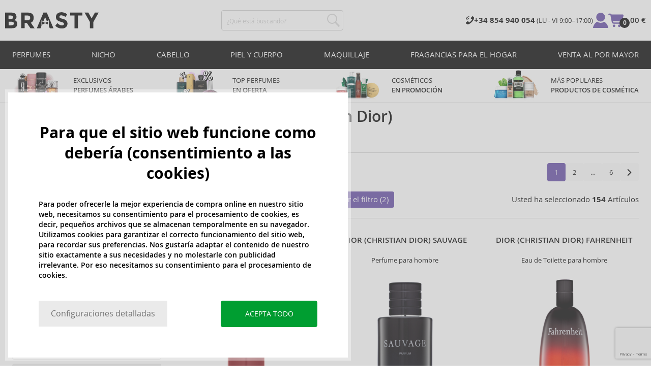

--- FILE ---
content_type: text/html; charset=utf-8
request_url: https://www.brasty.es/perfumes-dior-christian-dior
body_size: 40698
content:
<!DOCTYPE html>
<html class="no-js no-scroll-behavior" lang="es" data-lang="es">
		<head> <meta charset="utf-8"> <title>Perfumes Dior (Christian Dior) | BRASTY.ES</title> <link rel="preload" href="/assets/_common/fonts/es/400.woff2" as="font" type="font/woff2" crossorigin> <link rel="preload" href="/assets/_common/fonts/es/600.woff2" as="font" type="font/woff2" crossorigin> <script>
		!function(t,e){if("object"==typeof exports&&"object"==typeof module)module.exports=e();else if("function"==typeof define&&define.amd)define([],e);else{var r,o=e();for(r in o)("object"==typeof exports?exports:t)[r]=o[r]}}(self,()=>{var r={905:function(){var e,r,t="undefined"!=typeof self?self:this,a={},o="URLSearchParams"in t,n="Symbol"in t&&"iterator"in Symbol,c="FileReader"in t&&"Blob"in t&&function(){try{return new Blob,!0}catch(t){return!1}}(),i="FormData"in t,s="ArrayBuffer"in t;function u(t){if("string"!=typeof t&&(t=String(t)),/[^a-z0-9\-#$%&'*+.^_`|~]/i.test(t))throw new TypeError("Invalid character in header field name");return t.toLowerCase()}function h(t){return t="string"!=typeof t?String(t):t}function l(e){var t={next:function(){var t=e.shift();return{done:void 0===t,value:t}}};return n&&(t[Symbol.iterator]=function(){return t}),t}function f(e){this.map={},e instanceof f?e.forEach(function(t,e){this.append(e,t)},this):Array.isArray(e)?e.forEach(function(t){this.append(t[0],t[1])},this):e&&Object.getOwnPropertyNames(e).forEach(function(t){this.append(t,e[t])},this)}function d(t){if(t.bodyUsed)return Promise.reject(new TypeError("Already read"));t.bodyUsed=!0}function p(r){return new Promise(function(t,e){r.onload=function(){t(r.result)},r.onerror=function(){e(r.error)}})}function y(t){var e=new FileReader,r=p(e);return e.readAsArrayBuffer(t),r}function b(t){if(t.slice)return t.slice(0);var e=new Uint8Array(t.byteLength);return e.set(new Uint8Array(t)),e.buffer}function g(){return this.bodyUsed=!1,this._initBody=function(t){var e;(this._bodyInit=t)?"string"==typeof t?this._bodyText=t:c&&Blob.prototype.isPrototypeOf(t)?this._bodyBlob=t:i&&FormData.prototype.isPrototypeOf(t)?this._bodyFormData=t:o&&URLSearchParams.prototype.isPrototypeOf(t)?this._bodyText=t.toString():s&&c&&(e=t)&&DataView.prototype.isPrototypeOf(e)?(this._bodyArrayBuffer=b(t.buffer),this._bodyInit=new Blob([this._bodyArrayBuffer])):s&&(ArrayBuffer.prototype.isPrototypeOf(t)||r(t))?this._bodyArrayBuffer=b(t):this._bodyText=t=Object.prototype.toString.call(t):this._bodyText="",this.headers.get("content-type")||("string"==typeof t?this.headers.set("content-type","text/plain;charset=UTF-8"):this._bodyBlob&&this._bodyBlob.type?this.headers.set("content-type",this._bodyBlob.type):o&&URLSearchParams.prototype.isPrototypeOf(t)&&this.headers.set("content-type","application/x-www-form-urlencoded;charset=UTF-8"))},c&&(this.blob=function(){var t=d(this);if(t)return t;if(this._bodyBlob)return Promise.resolve(this._bodyBlob);if(this._bodyArrayBuffer)return Promise.resolve(new Blob([this._bodyArrayBuffer]));if(this._bodyFormData)throw new Error("could not read FormData body as blob");return Promise.resolve(new Blob([this._bodyText]))},this.arrayBuffer=function(){return this._bodyArrayBuffer?d(this)||Promise.resolve(this._bodyArrayBuffer):this.blob().then(y)}),this.text=function(){var t,e,r=d(this);if(r)return r;if(this._bodyBlob)return r=this._bodyBlob,e=p(t=new FileReader),t.readAsText(r),e;if(this._bodyArrayBuffer)return Promise.resolve(function(t){for(var e=new Uint8Array(t),r=new Array(e.length),o=0;o<e.length;o++)r[o]=String.fromCharCode(e[o]);return r.join("")}(this._bodyArrayBuffer));if(this._bodyFormData)throw new Error("could not read FormData body as text");return Promise.resolve(this._bodyText)},i&&(this.formData=function(){return this.text().then(_)}),this.json=function(){return this.text().then(JSON.parse)},this}s&&(e=["[object Int8Array]","[object Uint8Array]","[object Uint8ClampedArray]","[object Int16Array]","[object Uint16Array]","[object Int32Array]","[object Uint32Array]","[object Float32Array]","[object Float64Array]"],r=ArrayBuffer.isView||function(t){return t&&-1<e.indexOf(Object.prototype.toString.call(t))}),f.prototype.append=function(t,e){t=u(t),e=h(e);var r=this.map[t];this.map[t]=r?r+", "+e:e},f.prototype.delete=function(t){delete this.map[u(t)]},f.prototype.get=function(t){return t=u(t),this.has(t)?this.map[t]:null},f.prototype.has=function(t){return this.map.hasOwnProperty(u(t))},f.prototype.set=function(t,e){this.map[u(t)]=h(e)},f.prototype.forEach=function(t,e){for(var r in this.map)this.map.hasOwnProperty(r)&&t.call(e,this.map[r],r,this)},f.prototype.keys=function(){var r=[];return this.forEach(function(t,e){r.push(e)}),l(r)},f.prototype.values=function(){var e=[];return this.forEach(function(t){e.push(t)}),l(e)},f.prototype.entries=function(){var r=[];return this.forEach(function(t,e){r.push([e,t])}),l(r)},n&&(f.prototype[Symbol.iterator]=f.prototype.entries);var m=["DELETE","GET","HEAD","OPTIONS","POST","PUT"];function w(t,e){var r,o=(e=e||{}).body;if(t instanceof w){if(t.bodyUsed)throw new TypeError("Already read");this.url=t.url,this.credentials=t.credentials,e.headers||(this.headers=new f(t.headers)),this.method=t.method,this.mode=t.mode,this.signal=t.signal,o||null==t._bodyInit||(o=t._bodyInit,t.bodyUsed=!0)}else this.url=String(t);if(this.credentials=e.credentials||this.credentials||"same-origin",!e.headers&&this.headers||(this.headers=new f(e.headers)),this.method=(r=(t=e.method||this.method||"GET").toUpperCase(),-1<m.indexOf(r)?r:t),this.mode=e.mode||this.mode||null,this.signal=e.signal||this.signal,this.referrer=null,("GET"===this.method||"HEAD"===this.method)&&o)throw new TypeError("Body not allowed for GET or HEAD requests");this._initBody(o)}function _(t){var r=new FormData;return t.trim().split("&").forEach(function(t){var e;t&&(e=(t=t.split("=")).shift().replace(/\+/g," "),t=t.join("=").replace(/\+/g," "),r.append(decodeURIComponent(e),decodeURIComponent(t)))}),r}function v(t,e){e=e||{},this.type="default",this.status=void 0===e.status?200:e.status,this.ok=200<=this.status&&this.status<300,this.statusText="statusText"in e?e.statusText:"OK",this.headers=new f(e.headers),this.url=e.url||"",this._initBody(t)}w.prototype.clone=function(){return new w(this,{body:this._bodyInit})},g.call(w.prototype),g.call(v.prototype),v.prototype.clone=function(){return new v(this._bodyInit,{status:this.status,statusText:this.statusText,headers:new f(this.headers),url:this.url})},v.error=function(){var t=new v(null,{status:0,statusText:""});return t.type="error",t};var x=[301,302,303,307,308];v.redirect=function(t,e){if(-1===x.indexOf(e))throw new RangeError("Invalid status code");return new v(null,{status:e,headers:{location:t}})},a.DOMException=t.DOMException;try{new a.DOMException}catch(t){a.DOMException=function(t,e){this.message=t,this.name=e;e=Error(t);this.stack=e.stack},a.DOMException.prototype=Object.create(Error.prototype),a.DOMException.prototype.constructor=a.DOMException}function E(i,s){return new Promise(function(o,t){var e=new w(i,s);if(e.signal&&e.signal.aborted)return t(new a.DOMException("Aborted","AbortError"));var n=new XMLHttpRequest;function r(){n.abort()}n.onload=function(){var r,t={status:n.status,statusText:n.statusText,headers:(t=n.getAllResponseHeaders()||"",r=new f,t.replace(/\r?\n[\t ]+/g," ").split(/\r?\n/).forEach(function(t){var t=t.split(":"),e=t.shift().trim();e&&(t=t.join(":").trim(),r.append(e,t))}),r)},e=(t.url="responseURL"in n?n.responseURL:t.headers.get("X-Request-URL"),"response"in n?n.response:n.responseText);o(new v(e,t))},n.onerror=function(){t(new TypeError("Network request failed"))},n.ontimeout=function(){t(new TypeError("Network request failed"))},n.onabort=function(){t(new a.DOMException("Aborted","AbortError"))},n.open(e.method,e.url,!0),"include"===e.credentials?n.withCredentials=!0:"omit"===e.credentials&&(n.withCredentials=!1),"responseType"in n&&c&&(n.responseType="blob"),e.headers.forEach(function(t,e){n.setRequestHeader(e,t)}),e.signal&&(e.signal.addEventListener("abort",r),n.onreadystatechange=function(){4===n.readyState&&e.signal.removeEventListener("abort",r)}),n.send(void 0===e._bodyInit?null:e._bodyInit)})}E.polyfill=!0,t.fetch||(t.fetch=E,t.Headers=f,t.Request=w,t.Response=v),a.Headers=f,a.Request=w,a.Response=v,a.fetch=E,Object.defineProperty(a,"__esModule",{value:!0})},588:t=>{"use strict";class r extends Error{constructor(t){super(r._prepareSuperMessage(t)),Object.defineProperty(this,"name",{value:"NonError",configurable:!0,writable:!0}),Error.captureStackTrace&&Error.captureStackTrace(this,r)}static _prepareSuperMessage(t){try{return JSON.stringify(t)}catch{return String(t)}}}const c=[{property:"name",enumerable:!1},{property:"message",enumerable:!1},{property:"stack",enumerable:!1},{property:"code",enumerable:!0}],u=Symbol(".toJSON called"),h=({from:t,seen:e,to_:r,forceEnumerable:o,maxDepth:n,depth:i})=>{const s=r||(Array.isArray(t)?[]:{});if(e.push(t),n<=i)return s;if("function"==typeof t.toJSON&&!0!==t[u])return(r=t)[u]=!0,a=r.toJSON(),delete r[u],a;var a;for(const[c,u]of Object.entries(t))"function"==typeof Buffer&&Buffer.isBuffer(u)?s[c]="[object Buffer]":"function"!=typeof u&&(u&&"object"==typeof u?e.includes(t[c])?s[c]="[Circular]":(i++,s[c]=h({from:t[c],seen:e.slice(),forceEnumerable:o,maxDepth:n,depth:i})):s[c]=u);for(const{property:e,enumerable:u}of c)"string"==typeof t[e]&&Object.defineProperty(s,e,{value:t[e],enumerable:!!o||u,configurable:!0,writable:!0});return s};t.exports={serializeError:(t,e={})=>{var{maxDepth:e=Number.POSITIVE_INFINITY}=e;return"object"==typeof t&&null!==t?h({from:t,seen:[],forceEnumerable:!0,maxDepth:e,depth:0}):"function"==typeof t?`[Function: ${t.name||"anonymous"}]`:t},deserializeError:(t,e={})=>{var{maxDepth:e=Number.POSITIVE_INFINITY}=e;if(t instanceof Error)return t;if("object"!=typeof t||null===t||Array.isArray(t))return new r(t);{const r=new Error;return h({from:t,seen:[],to_:r,maxDepth:e,depth:0}),r}}}}},o={};function u(t){var e=o[t];if(void 0!==e)return e.exports;e=o[t]={exports:{}};return r[t].call(e.exports,e,e.exports,u),e.exports}u.r=t=>{"undefined"!=typeof Symbol&&Symbol.toStringTag&&Object.defineProperty(t,Symbol.toStringTag,{value:"Module"}),Object.defineProperty(t,"__esModule",{value:!0})};var h={};return(()=>{"use strict";var i,t;u.r(h),u(905),(t=i=i||{}).Error="error",t.Warn="warn",t.Info="info",t.Debug="debug",t.Fatal="fatal",t.Http="http",t.Verbose="verbose",t.Silly="silly",t.Trace="trace";const b=t=>JSON.stringify(t).length+1;class n{constructor(){this.length=0}push(t){t={value:t};this.last=this.last?this.last.next=t:this.first=t,this.length++}shift(){var t;if(this.first)return t=this.first["value"],this.first=this.first.next,--this.length||(this.last=void 0),t}}var s=u(588);const a={endpoint:"https://in.logs.betterstack.com",batchSize:1e3,batchSizeKiB:0,batchInterval:1e3,retryCount:3,retryBackoff:100,syncMax:5,burstProtectionMilliseconds:5e3,burstProtectionMax:1e4,ignoreExceptions:!1,throwExceptions:!1,contextObjectMaxDepth:50,contextObjectMaxDepthWarn:!0,contextObjectCircularRefWarn:!0,sendLogsToConsoleOutput:!1,sendLogsToBetterStack:!0,calculateLogSizeBytes:b};class e{constructor(t,e){if(this._middleware=[],this._countLogged=0,this._countSynced=0,this._countDropped=0,"string"!=typeof t||""===t)throw new Error("Logtail source token missing");this._sourceToken=t,this._options=Object.assign(Object.assign({},a),e);const r=function(i){let s=0;const a=new n;return function(n){return async(...o)=>new Promise((e,r)=>async function t(){if(s<i){s++;try{e(await n(...o))}catch(t){r(t)}s--,0<a.length&&a.shift()()}else a.push(t)}())}}(this._options.syncMax)(t=>this._sync(t)),o=(this._logBurstProtection=function(n,i){if(n<=0||i<=0)return t=>t;let s=[0],a=0,c=Date.now();return o=>async(...t)=>{if(r=Date.now(),e=n/64,r<c+e||(r=Math.floor((r-c)/e),s=Array(Math.min(r,64)).fill(0).concat(s).slice(0,64),c+=r*e),s.reduce((t,e)=>t+e)<i)return s[0]++,o(...t);var e,r=Date.now();a<r-n&&(a=r,console.error(`Logging was called more than ${i} times during last ${n}ms. Ignoring.`))}}(this._options.burstProtectionMilliseconds,this._options.burstProtectionMax),this.log=this._logBurstProtection(this.log.bind(this)),function(o=1e3,e=1e3,n=3,i=100,s,a=b){let c,u,h=[],l=0,f=0,d=0;async function p(){c&&clearTimeout(c),c=null;const t=h,r=l;h=[],l=0;try{await u(t.map(t=>t.log)),t.forEach(t=>t.resolve(t.log)),f=0}catch(e){if(f<n)return f++,d=Date.now()+i,h=h.concat(t),l+=r,void await y();t.map(t=>t.reject(e)),f=0}}async function y(){if(!c)return new Promise(t=>{c=setTimeout(async function(){await p(),t()},e)})}return{initPusher:function(t){return u=t,async function(r){return new Promise(async(t,e)=>(h.push({log:r,resolve:t,reject:e}),0<s&&(l+=a(r)),(h.length>=o||0<s&&l>=s)&&Date.now()>d?await p():await y(),t))}},flush:p}}(this._options.batchSize,this._options.batchInterval,this._options.retryCount,this._options.retryBackoff,1024*this._options.batchSizeKiB,this._options.calculateLogSizeBytes));this._batch=o.initPusher(t=>r(t)),this._flush=o.flush}async flush(){return this._flush()}get logged(){return this._countLogged}get synced(){return this._countSynced}get dropped(){return this._countDropped}async log(t,e=i.Info,r={}){if((r="object"!=typeof r?{extra:r}:r)instanceof Error&&(r={error:r}),this._options.sendLogsToConsoleOutput)switch(e){case"debug":console.debug(t,r);break;case"info":console.info(t,r);break;case"warn":console.warn(t,r);break;case"error":console.error(t,r);break;default:console.log(`[${e.toUpperCase()}]`,t,r)}if("function"!=typeof this._sync)throw new Error("No Logtail logger sync function provided");this._countLogged++;let o=Object.assign(Object.assign({dt:new Date,level:e},r),t instanceof Error?(0,s.serializeError)(t):{message:t});for(const i of this._middleware){var n=await i(o);if(null==n)return o;o=n}if(o=this.serialize(o,this._options.contextObjectMaxDepth),!this._options.sendLogsToBetterStack)return o;try{await this._batch(o),this._countSynced++}catch(t){if(this._countDropped++,!this._options.ignoreExceptions){if(this._options.throwExceptions)throw t;console.error(t)}}return o}serialize(t,r,o=new WeakSet){if(null===t||"boolean"==typeof t||"number"==typeof t||"string"==typeof t)return t;if(t instanceof Date)return isNaN(t.getTime())?t.toString():t.toISOString();if(t instanceof Error)return(0,s.serializeError)(t);if(("object"==typeof t||Array.isArray(t))&&(r<1||o.has(t)))return o.has(t)?(this._options.contextObjectCircularRefWarn&&console.warn("[Logtail] Found a circular reference when serializing logs. Please do not use circular references in your logs."),"<omitted circular reference>"):(this._options.contextObjectMaxDepthWarn&&console.warn(`[Logtail] Max depth of ${this._options.contextObjectMaxDepth} reached when serializing logs. Please do not use excessive object depth in your logs.`),`<omitted context beyond configured max depth: ${this._options.contextObjectMaxDepth}>`);var e;if(Array.isArray(t))return o.add(t),e=t.map(t=>this.serialize(t,r-1,o)),o.delete(t),e;if("object"!=typeof t)return void 0===t?void 0:`<omitted unserializable ${typeof t}>`;{const n={};return o.add(t),Object.entries(t).forEach(t=>{var e=t[0],t=t[1],t=this.serialize(t,r-1,o);void 0!==t&&(n[e]=t)}),o.delete(t),n}}async debug(t,e={}){return this.log(t,i.Debug,e)}async info(t,e={}){return this.log(t,i.Info,e)}async warn(t,e={}){return this.log(t,i.Warn,e)}async error(t,e={}){return this.log(t,i.Error,e)}setSync(t){this._sync=t}use(t){this._middleware.push(t)}remove(e){this._middleware=this._middleware.filter(t=>t!==e)}}function c(t,s,a,c){return new(a=a||Promise)(function(r,e){function o(t){try{i(c.next(t))}catch(t){e(t)}}function n(t){try{i(c.throw(t))}catch(t){e(t)}}function i(t){var e;t.done?r(t.value):((e=t.value)instanceof a?e:new a(function(t){t(e)})).then(o,n)}i((c=c.apply(t,s||[])).next())})}window.Logtail=class extends class extends e{async log(t,e=i.Info,r={}){return super.log(t,e,r)}}{constructor(t,e){super(t,Object.assign({batchSizeKiB:48},e)),this.setSync(e=>c(this,void 0,void 0,function*(){var t=yield fetch(this._options.endpoint,{method:"POST",headers:{"Content-Type":"application/json",Authorization:"Bearer "+this._sourceToken},body:JSON.stringify(e),keepalive:!0});if(t.ok)return e;throw new Error(t.statusText)})),this.configureFlushOnPageLeave()}log(t,e,r={}){const o=Object.create(null,{log:{get:()=>super.log}});return c(this,void 0,void 0,function*(){return(r="object"!=typeof r?{extra:r}:r)instanceof Error&&(r={error:r}),r=Object.assign(Object.assign({},this.getCurrentContext()),r),o.log.call(this,t,e,r)})}getCurrentContext(){return{context:{url:window.location.href,user_locale:navigator.userLanguage||navigator.language,user_agent:navigator.userAgent,device_pixel_ratio:window.devicePixelRatio,screen_width:window.screen.width,screen_height:window.screen.height,window_width:window.innerWidth,window_height:window.innerHeight}}}configureFlushOnPageLeave(){"undefined"!=typeof document&&document.addEventListener("visibilitychange",()=>{"hidden"===document.visibilityState&&this.flush()})}}})(),h});
		window.logtail = new Logtail("s9NBFSgTSMnSiU6jbVDAjNuh");
		window['onerror'] = function(msg, url, line) {
			logtail.error(msg, {url: url,line: line});logtail.flush();
		};
	</script>  <script src="https://polyfill-fastly.io/v3/polyfill.js?features=default,Array.prototype.includes,Object.values,Array.prototype.find,AbortController,fetch"></script> <script>
	var prodList = [];
	var prodPrice = 0;
	var criteoSiteType = 'd';
	var dataLayer = dataLayer || [];
	var vypisList = '';
	var eshopMena = "€";
	var eshop = "es";
	var prod = true;

	var scriptOrderJsUrl = '/assets/js/order.js' + "?v=1767600433";
	var scriptOrderThanksJsUrl = '/assets/js/thanks.js' + "?v=1767600433";

	var lazyJsFiles = {
		order: scriptOrderJsUrl,
		thanks: scriptOrderThanksJsUrl,
	};

	var svgFile = '/assets/_common/svg/svg.svg' + "?v=1767600433";

	var google_tag_params = {
		ecomm_prodid: [],
		ecomm_pagetype: "other",
		ecomm_totalvalue: 0,
	};
</script> <script>
	!function(e){var t={};function n(o){if(t[o])return t[o].exports;var r=t[o]={i:o,l:!1,exports:{}};return e[o].call(r.exports,r,r.exports,n),r.l=!0,r.exports}n.m=e,n.c=t,n.d=function(e,t,o){n.o(e,t)||Object.defineProperty(e,t,{enumerable:!0,get:o})},n.r=function(e){"undefined"!=typeof Symbol&&Symbol.toStringTag&&Object.defineProperty(e,Symbol.toStringTag,{value:"Module"}),Object.defineProperty(e,"__esModule",{value:!0})},n.t=function(e,t){if(1&t&&(e=n(e)),8&t)return e;if(4&t&&"object"==typeof e&&e&&e.__esModule)return e;var o=Object.create(null);if(n.r(o),Object.defineProperty(o,"default",{enumerable:!0,value:e}),2&t&&"string"!=typeof e)for(var r in e)n.d(o,r,function(t){return e[t]}.bind(null,r));return o},n.n=function(e){var t=e&&e.__esModule?function(){return e.default}:function(){return e};return n.d(t,"a",t),t},n.o=function(e,t){return Object.prototype.hasOwnProperty.call(e,t)},n.p="/assets/_common/js/",n(n.s=29)}({14:function(e,t,n){"use strict";t.a=function(){try{return document.createEvent("TouchEvent"),!0}catch(e){return!1}}},15:function(e,t,n){"use strict";t.a=function(e,t,n){var o=arguments.length>3&&void 0!==arguments[3]?arguments[3]:null,r=arguments.length>4&&void 0!==arguments[4]?arguments[4]:null;!function u(){var c=o?o.call(e,t):e[t];if(null==c){if(null!==r){if(r<=0)throw"Property ".concat(t," not defined.");r-=100}setTimeout(u,100)}else n(c)}()}},29:function(e,t,n){"use strict";n.r(t);var o,r=n(15),u=n(14);window.wait=r.a,void 0===window.load&&(window.preload=[],window.load=function(){window.preload.push(arguments)}),document.documentElement.classList.remove("no-js"),Object(u.a)()||document.documentElement.classList.add("no-touch"),o=function(){var e=document.createElement("script");e.setAttribute("src",'//' + "brastygroup.vshcdn.net" + '/assets/js/app.js?verze=' + "1764599973"),e.setAttribute("async",""),document.head.appendChild(e)},"loading"!==document.readyState&&null!==document.body?o():document.addEventListener("DOMContentLoaded",o)}});
</script> <link rel="stylesheet" type="text/css" href="/assets/css/es.css?v=1764599973" media="all"> <meta http-equiv="X-UA-Compatible" content="ie=edge"> <meta name="viewport" content="width=device-width, initial-scale=1"> <meta name="author" content="Brasty.cz"> <link rel="apple-touch-icon" sizes="180x180" href="//brastygroup.vshcdn.net/assets/_common/favicons/apple-touch-icon.png"> <link rel="icon" type="image/png" sizes="32x32" href="//brastygroup.vshcdn.net/assets/_common/favicons/favicon-32x32.png"> <link rel="icon" type="image/png" sizes="16x16" href="//brastygroup.vshcdn.net/assets/_common/favicons/favicon-16x16.png"> <link rel="manifest" href="//brastygroup.vshcdn.net/assets/_common/favicons/site.webmanifest"> <link rel="mask-icon" href="//brastygroup.vshcdn.net/assets/_common/favicons/safari-pinned-tab.svg" color="#2b2a29"> <link rel="shortcut icon" href="//brastygroup.vshcdn.net/assets/_common/favicons/favicon.ico" data-dark-href="//brastygroup.vshcdn.net/assets/_common/favicons/dark-mode.ico"> <link rel="canonical" href="https://www.brasty.es/perfumes-dior-christian-dior" /> <link rel="next" href="https://www.brasty.es/perfumes-dior-christian-dior?page=2" /> <meta name="msapplication-TileColor" content="#ffffff"> <meta name="msapplication-config" content="//brastygroup.vshcdn.net/assets/_common/favicons/browserconfig.xml"> <meta name="theme-color" content="#ffffff">  <meta name="robots" content="index,follow" /> <meta name="Keywords" content="Perfumes Dior (Christian Dior)"> <meta name="Description" content=" "> <meta property="lb:id" content="610"> <script type="application/ld+json">
					
					{
						"@context": "http://schema.org",
						"@type": "WebSite",
						"url": "https://www.brasty.es/",
						"potentialAction": {
							"@type": "SearchAction",
							"target": "https://www.brasty.es/su-busqueda?q={search_term_string}",
							"query-input": "required name=search_term_string"
						}
					}
				</script> <script>
	window.gtm = window.gtm || {};
	window.gtm.products = window.gtm.products || {};
	window.gtm.promotions = window.gtm.promotions || {};
	window.gtm.itemsLists = window.gtm.itemsLists || {};
</script> <script src="https://www.google.com/recaptcha/enterprise.js?render=6Leg0doqAAAAAA4Q9JJvZVCK2EmFyZOerHAC3eaz"></script> <script>
	function gtag(){dataLayer.push(arguments);}
	gtag('consent', 'default', {
		'functionality_storage': 'granted',
		'ad_storage': "denied",
		'analytics_storage': "denied",
		'personalization_storage': "denied",
		'ad_user_data': "denied",
		'ad_personalization': "denied",
	});
</script><script>
	window.dataLayer.push({"page":{"categories":["Perfumes"],"products":154,"type":"category","title":"Perfumes Dior (Christian Dior)","path":"/perfumes-dior-christian-dior","url":"https://www.brasty.es/perfumes-dior-christian-dior"},"event":"page_view","site":"brasty.es","country":"es","environment":"production","language":"es","currency":"EUR","user":{"type":"anonym"},"_clear":true})
</script> <!-- GTM --> <script id="gtm-script">(function(w,d,s,l,i){w[l]=w[l]||[];w[l].push({'gtm.start':
	new Date().getTime(),event:'gtm.js'});var f=d.getElementsByTagName(s)[0],
	j=d.createElement(s),dl=l!='dataLayer'?'&l='+l:'';j.async=true;j.src=
	'https://www.googletagmanager.com/gtm.js?id='+i+dl;f.parentNode.insertBefore(j,f);
	})(window,document,'script','dataLayer', "GTM-53NLZDS")</script> <link rel="alternate" hreflang="en" href="https://www.brasty.co.uk/"> <link rel="alternate" hreflang="cs" href="https://www.brasty.cz/"> <link rel="alternate" hreflang="ro" href="https://www.brasty.ro/"> <link rel="alternate" hreflang="pl" href="https://www.brasty.pl/"> <link rel="alternate" hreflang="sk" href="https://www.brasty.sk/"> <link rel="alternate" hreflang="bg" href="https://www.brasty.bg/"> <link rel="alternate" hreflang="hu" href="https://www.brasty.hu/"> <link rel="alternate" hreflang="de-DE" href="https://www.brasty.de/"> <link rel="alternate" hreflang="de-AT" href="https://www.brasty.at/"> </head> <body class=""> <noscript> <iframe src="//www.googletagmanager.com/ns.html?id=GTM-53NLZDS" height="0" width="0" style="display:none;visibility:hidden"></iframe> </noscript><header role="banner" class="l-header"> <div class="l-header__rel"> <div class="container container--detail"> <div class="l-header__inner"> <div class="l-header__logo"> <a href="/"> <svg xmlns="http://www.w3.org/2000/svg" viewBox="0 0 183.7 31"><g fill-rule="evenodd" fill="currentColor"><path data-name="Path 110" d="M50.5 20 58 30.7h-8.2l-5.9-8.4-1.2-1.7h-4.3v10h-6.8V.7h11.5c4.7 0 8 .9 10 2.4 2 1.6 3 4.1 3 7.6 0 4.8-2 8-5.7 9.4zm-7.1-4.7c2.2 0 3.8-.4 4.6-1.1a4.1 4.1 0 0 0 1.3-3.5A3.9 3.9 0 0 0 48 7.3a8.3 8.3 0 0 0-4.5-.9h-5v9h4.9z"></path><path data-name="Path 111" d="M22.4 17.6a6.5 6.5 0 0 1 1.6 4.8 8 8 0 0 1-2.1 5.5c-1.6 1.8-4.6 2.8-8.8 2.8H0V.7h11.7a19 19 0 0 1 5.3.7 7.3 7.3 0 0 1 3.4 2 7.8 7.8 0 0 1 2 5.2c0 2.4-.7 4.1-2.3 5.2l-1 .7-1.1.6a7.4 7.4 0 0 1 4.4 2.5zm-6.8 1.2a13.1 13.1 0 0 0-5-.7H6.9v7h4.6a10.3 10.3 0 0 0 4.2-.8 2.7 2.7 0 0 0 1.6-2.8 2.8 2.8 0 0 0-1.6-2.7zM14.2 7a9.4 9.4 0 0 0-4.3-.7H6.8V13h3.1a11 11 0 0 0 4.2-.6c1-.4 1.3-1.3 1.3-2.6S15 7.4 14.2 7z"></path><path data-name="Path 112" d="M173.3 18.8v11.9h-6.7V18.8L156 .7h7.4l6.5 11.2L176.4.7h7.3z"></path><path data-name="Path 113" d="M143.1 6.4v24.3h-6.7V6.4h-8.5V.7h23.8v5.7z"></path><path data-name="Path 114" d="M110.3 5.9a4.1 4.1 0 0 0-2.6.8 2.7 2.7 0 0 0-1 2A2.3 2.3 0 0 0 108 11a19.8 19.8 0 0 0 5.4 1.7 17 17 0 0 1 6.7 3.2 8 8 0 0 1 2.4 6.1 8 8 0 0 1-3 6.6 12 12 0 0 1-8 2.5 18.5 18.5 0 0 1-13-5.2l4-5c3.4 2.9 6.3 4.3 9 4.3a4.7 4.7 0 0 0 3-.8 2.5 2.5 0 0 0 1-2.1 2.3 2.3 0 0 0-1.1-2.2 13 13 0 0 0-4.4-1.6 19 19 0 0 1-7.7-3.2c-1.7-1.4-2.5-3.5-2.5-6.3a8 8 0 0 1 3-6.6 12.6 12.6 0 0 1 7.8-2.3 19 19 0 0 1 6 1 16.8 16.8 0 0 1 5.3 3l-3.4 4.9a13.1 13.1 0 0 0-8.2-3z"></path><path data-name="Path 115" d="M69.5 30.7h-7.2l13-30h6.5l13.2 30h-7.2l-2-4.5V15.5L82 17.3l-3.4-7.7-3.3 7.6-3.9-1.7v10.7z"></path><path data-name="Path 116" d="m78.6 20.3 5.8-2.5v5.8L78.6 21 73 23.6v-5.8z"></path></g></svg> </a> <script type="application/ld+json">
						{
							"@context": "http://schema.org",
							"@type": "Organization",
							"url": "https://www.brasty.es/",
							"logo": "https://brastygroup.vshcdn.net/assets/_common/images/logo.svg"
						}
					</script> </div> <div class="l-header__search"> <div class="f-search l-header__search"> <form action="/perfumes-dior-christian-dior?" method="post" id="frm-search-form" role="search" class="f-search__form" autocomplete="off"> <label for="search" class="f-search__label">¿Qué está buscando?</label> <input id="search" type="search" class="f-search__input" placeholder="¿Qué está buscando?" name="q" data-whispaper-url="/produkty/naseptavac?text="> <button type="submit" name="search" class="f-search__btn"> <svg class="w-icon w-icon--header-search"> <use xlink:href="/assets/_common/svg/svg.svg?v=1767600433a#icon-header-search"></use> </svg> </button> <div class="u-dn"> <input type="text" name="roburl"> <input type="email" name="robemail" class="robemail"> </div> <div class="c-whispaper" aria-hidden="true"> <div class="c-whispaper__wrapper"> <div class="c-whispaper__inner"> <div class="c-whispaper__left"> <div class="c-whispaper__brands"> <h2 class="c-whispaper__heading">Kategorie</h2> <ul></ul> </div> <div class="c-whispaper__collections"> <h2 class="c-whispaper__heading">Colección</h2> <ul></ul> </div> <p class="c-whispaper__left-empty u-dn"> No encontramos nada en las categorías. </p> </div> <div class="c-whispaper__products" data-more-text="Ver todos los productos" data-more-href="/productos"> <h2 class="c-whispaper__heading">Productos</h2> <ul></ul> <p class="c-whispaper__products-empty"> No encontramos nada en los productos.. </p> </div> </div> </div> </div> <input type="hidden" name="_do" value="search-form-submit"></form> </div> </div> <div class="l-header__side"> <nav class="m-secondary"> <ul class="m-secondary__list"> <li class="m-secondary__phone"> <a href="tel:0034854940054" class="m-secondary__phone-link"> <svg class="w-icon w-icon--header-phone"> <use xlink:href="/assets/_common/svg/svg.svg?v=1767600433a#icon-header-phone"></use> </svg> <span> <strong>+34 854 940 054 </strong> (LU - VI 9:00–17:00) </span> </a> </li> <li class="m-secondary__item m-secondary__item--user"> <a href="/iniciar-sesion" class="m-secondary__link m-secondary__link--signin" title="Iniciar sesión"> <svg class="w-icon w-icon--header-user"> <use xlink:href="/assets/_common/svg/svg.svg?v=1767600433a#icon-header-user"></use> </svg> </a> </li> <li class="m-secondary__item m-secondary__item--cart" id="snippet-cart-cart"> <a href="/cesta" class="m-secondary__link" title="Ir a la cesta de compras"> <span class="m-secondary__icon-wrapper"> <svg class="w-icon w-icon--cart"> <use xlink:href="/assets/_common/svg/svg.svg?v=1767600433a#icon-cart"></use> </svg> <span class="m-secondary__addon">0</span> </span> <span class="m-secondary__text"> 0,00 € </span> </a> </li> <li class="m-secondary__item m-secondary__item--toggler"> <a href="#" class="js-nav-toggler m-secondary__toggler"> <span></span> </a> </li> </ul> </nav> </div> </div> </div> <div class="l-header__main-nav"> <a href="#" class="js-nav-toggler l-header__main-nav-toggler"></a> <nav class="m-main" role="navigation"> <div class="container"> <ul class="m-main__list m-main__list--1 m-main__list--extended" gtm-clickArea="topmenu"> <li class="m-main__item m-main__item--1"> <a href="/perfumes" class="m-main__link m-main__link--1" title="perfumes">Perfumes</a> <div class="m-main__panel"> <div class="container"> <ul class="m-main__list m-main__list--2"> <li class="m-main__item m-main__item--2"> <span class="m-main__heading">Designación de género</span> <ul class="m-main__list m-main__list--3"> <li class="m-main__item m-main__item--3"> <a href="/perfumes-mujer" class="m-main__link m-main__link--3" title="Perfumes mujer">Para mujer</a> </li> <li class="m-main__item m-main__item--3"> <a href="/perfumes-hombre" class="m-main__link m-main__link--3" title="Perfumes hombre">Para hombre</a> </li> <li class="m-main__item m-main__item--3"> <a href="/perfumes-ninos" class="m-main__link m-main__link--3" title="Perfumes niños">Para niños</a> </li> <li class="m-main__item m-main__item--3"> <a href="/perfumes-unisex" class="m-main__link m-main__link--3" title="Perfumes unisex">Unisex</a> </li> </ul> </li> <li class="m-main__item m-main__item--2"> <span class="m-main__heading">Categoría</span> <ul class="m-main__list m-main__list--3"> <li class="m-main__item m-main__item--3"> <a href="/perfumes-arabes" class="m-main__link m-main__link--3" title="Perfumes árabes">Perfumes árabes</a> </li> <li class="m-main__item m-main__item--3"> <a href="/sets-de-regalo-para-perfumes" class="m-main__link m-main__link--3" title="Sets de regalo para perfumes">Sets de regalos</a> </li> <li class="m-main__item m-main__item--3"> <a href="/perfumes-cuidado-del-cuerpo" class="m-main__link m-main__link--3" title="Cuidado del cuerpo">Cuidado del cuerpo</a> </li> </ul> </li> <li class="m-main__item m-main__item--2"> <span class="m-main__heading">Notas principales</span> <ul class="m-main__list m-main__list--3"> <li class="m-main__item m-main__item--3"> <a href="/perfumes-notas-principales-flor" class="m-main__link m-main__link--3" title="Flor">Flor</a> </li> <li class="m-main__item m-main__item--3"> <a href="/perfumes-notas-principales-citricos" class="m-main__link m-main__link--3" title="Cítricos">Cítricos</a> </li> <li class="m-main__item m-main__item--3"> <a href="/perfumes-notas-principales-oriental" class="m-main__link m-main__link--3" title="Oriental">Oriental</a> </li> <li class="m-main__item m-main__item--3"> <a href="/perfumes-notas-principales-madera" class="m-main__link m-main__link--3" title="Madera">Madera</a> </li> </ul> </li> <li class="m-main__item m-main__item--2"> <span class="m-main__heading">Marcas</span> <ul class="m-main__list m-main__list--3"> <li class="m-main__item m-main__item--3"> <a href="/perfumes-hugo-boss" class="m-main__link m-main__link--3" title="Hugo Boss">Hugo Boss</a> </li> <li class="m-main__item m-main__item--3"> <a href="/perfumes-dolce-gabbana" class="m-main__link m-main__link--3" title="Dolce &amp; Gabbana">Dolce &amp; Gabbana</a> </li> <li class="m-main__item m-main__item--3"> <a href="/perfumes-paco-rabanne" class="m-main__link m-main__link--3" title="Paco Rabanne">Paco Rabanne</a> </li> <li class="m-main__item m-main__item--3"> <a href="/perfumes" class="m-main__link m-main__link--3" title="Todas las marcas">Todas las marcas</a> </li> </ul> </li> <li class="m-main__item m-main__item--2"> <span class="m-main__heading">Ofertas especiales</span> <ul class="m-main__list m-main__list--3"> <li class="m-main__item m-main__item--3"> <a href="/perfumes-con-descuento" class="m-main__link m-main__link--3" title="Perfumes con descuento">Descuentos</a> </li> <li class="m-main__item m-main__item--3"> <a href="/nuevos-perfumes" class="m-main__link m-main__link--3" title="Nuevos perfumes">Nuevos</a> </li> <li class="m-main__item m-main__item--3"> <a href="/perfumes-a-la-venta" class="m-main__link m-main__link--3" title="Perfumes a la venta">Venta de liquidación</a> </li> </ul> </li> </ul> </div> </div> </li> <li class="m-main__item m-main__item--1 m-main__item--no-sub"> <a href="/perfumes-nicho" class="m-main__link m-main__link--1" title="perfumes nicho">Nicho</a> </li> <li class="m-main__item m-main__item--1"> <a href="/cuidados-del-cabello" class="m-main__link m-main__link--1" title="cuidados del cabello">Cabello</a> <div class="m-main__panel"> <div class="container"> <ul class="m-main__list m-main__list--2"> <li class="m-main__item m-main__item--2"> <span class="m-main__heading">Designación de género</span> <ul class="m-main__list m-main__list--3"> <li class="m-main__item m-main__item--3"> <a href="/cuidado-del-cabello-mujer" class="m-main__link m-main__link--3" title="Cuidado del cabello mujer">Para mujer</a> </li> <li class="m-main__item m-main__item--3"> <a href="/cuidado-del-cabello-hombre" class="m-main__link m-main__link--3" title="Cuidado del cabello hombre">Para hombre</a> </li> <li class="m-main__item m-main__item--3"> <a href="/cuidado-del-cabello-ninos" class="m-main__link m-main__link--3" title="Cuidado del cabello niños">Para Niños</a> </li> <li class="m-main__item m-main__item--3"> <a href="/cuidado-del-cabello-unisex" class="m-main__link m-main__link--3" title="Cuidado del cabello unisex">Unisex</a> </li> </ul> </li> <li class="m-main__item m-main__item--2"> <span class="m-main__heading">Categoría</span> <ul class="m-main__list m-main__list--3"> <li class="m-main__item m-main__item--3"> <a href="/champus-para-el-cabello" class="m-main__link m-main__link--3" title="Champús para el cabello">Champús</a> </li> <li class="m-main__item m-main__item--3"> <a href="/acondicionadores-para-el-cabello" class="m-main__link m-main__link--3" title="Acondicionadores para el cabello">Acondicionadores</a> </li> <li class="m-main__item m-main__item--3"> <a href="/mascarillas-para-el-cabello" class="m-main__link m-main__link--3" title="Mascarillas para el cabello">Mascarillas</a> </li> </ul> </li> <li class="m-main__item m-main__item--2"> <span class="m-main__heading">Marcas</span> <ul class="m-main__list m-main__list--3"> <li class="m-main__item m-main__item--3"> <a href="/cuidado-del-cabello-wella-professionals" class="m-main__link m-main__link--3" title="Wella Professionals">Wella Professionals</a> </li> <li class="m-main__item m-main__item--3"> <a href="/cuidado-del-cabello-l-oreal-professionnel" class="m-main__link m-main__link--3" title="L´Oréal Professionnel">L´Oréal Professionnel</a> </li> <li class="m-main__item m-main__item--3"> <a href="/cuidado-del-cabello-goldwell" class="m-main__link m-main__link--3" title="Goldwell">Goldwell</a> </li> <li class="m-main__item m-main__item--3"> <a href="/cuidados-del-cabello" class="m-main__link m-main__link--3" title="Todas las marcas">Todas las marcas</a> </li> </ul> </li> <li class="m-main__item m-main__item--2"> <span class="m-main__heading">Ofertas especiales</span> <ul class="m-main__list m-main__list--3"> <li class="m-main__item m-main__item--3"> <a href="/cuidado-del-cabello-con-descuento" class="m-main__link m-main__link--3" title="Cuidado del cabello con descuento">Descuentos</a> </li> <li class="m-main__item m-main__item--3"> <a href="/nuevos-cuidados-del-cabello" class="m-main__link m-main__link--3" title="Nuevos cuidados del cabello">Nuevos</a> </li> <li class="m-main__item m-main__item--3"> <a href="/cuidado-del-cabello-a-la-venta" class="m-main__link m-main__link--3" title="Cuidado del cabello a la venta">Venta de liquidación</a> </li> </ul> </li> </ul> </div> </div> </li> <li class="m-main__item m-main__item--1"> <a href="/cosmeticos-para-la-piel-y-el-cuerpo" class="m-main__link m-main__link--1" title="cosméticos para la piel y el cuerpo">Piel y cuerpo</a> <div class="m-main__panel"> <div class="container"> <ul class="m-main__list m-main__list--2"> <li class="m-main__item m-main__item--2"> <span class="m-main__heading">Designación de género</span> <ul class="m-main__list m-main__list--3"> <li class="m-main__item m-main__item--3"> <a href="/cosmeticos-para-la-piel-y-el-cuerpo-mujer" class="m-main__link m-main__link--3" title="Cosméticos para la piel y el cuerpo mujer">Para mujer</a> </li> <li class="m-main__item m-main__item--3"> <a href="/cosmeticos-para-la-piel-y-el-cuerpo-hombre" class="m-main__link m-main__link--3" title="Cosméticos para la piel y el cuerpo hombre">Para hombre</a> </li> <li class="m-main__item m-main__item--3"> <a href="/cosmeticos-para-la-piel-y-el-cuerpo-ninos" class="m-main__link m-main__link--3" title="Cosméticos para la piel y el cuerpo niños">Para Niños</a> </li> <li class="m-main__item m-main__item--3"> <a href="/cosmeticos-para-la-piel-y-el-cuerpo-unisex" class="m-main__link m-main__link--3" title="Cosméticos para la piel y el cuerpo unisex">Unisex</a> </li> </ul> </li> <li class="m-main__item m-main__item--2"> <span class="m-main__heading">Categoría</span> <ul class="m-main__list m-main__list--3"> <li class="m-main__item m-main__item--3"> <a href="/cosmeticos-hidratantes-para-rostro-y-cuerpo" class="m-main__link m-main__link--3" title="Cosméticos hidratantes para rostro y cuerpo">Hidratación</a> </li> <li class="m-main__item m-main__item--3"> <a href="/cosmeticos-limpiadores-para-rostro-y-cuerpo" class="m-main__link m-main__link--3" title="Cosméticos limpiadores para rostro y cuerpo">Limpieza</a> </li> <li class="m-main__item m-main__item--3"> <a href="/cosmeticos-rejuvenecedores-para-rostro-y-cuerpo" class="m-main__link m-main__link--3" title="Cosméticos rejuvenecedores para rostro y cuerpo">Rejuvenecimiento</a> </li> <li class="m-main__item m-main__item--3"> <a href="/perfumes-cuidado-del-cuerpo" class="m-main__link m-main__link--3" title="Accesorios">Accesorios</a> </li> </ul> </li> <li class="m-main__item m-main__item--2"> <span class="m-main__heading">Marcas</span> <ul class="m-main__list m-main__list--3"> <li class="m-main__item m-main__item--3"> <a href="/la-roche-posay-cosmeticos-para-la-piel-y-el-cuerpo" class="m-main__link m-main__link--3" title="La Roche-Posay">La Roche-Posay</a> </li> <li class="m-main__item m-main__item--3"> <a href="/bioderma-cosmeticos-para-la-piel-y-el-cuerpo" class="m-main__link m-main__link--3" title="Bioderma">Bioderma</a> </li> <li class="m-main__item m-main__item--3"> <a href="/nuxe-cosmeticos-para-la-piel-y-el-cuerpo" class="m-main__link m-main__link--3" title="Nuxe">Nuxe</a> </li> <li class="m-main__item m-main__item--3"> <a href="/cosmeticos-para-la-piel-y-el-cuerpo" class="m-main__link m-main__link--3" title="Todas las marcas">Todas las marcas</a> </li> </ul> </li> <li class="m-main__item m-main__item--2"> <span class="m-main__heading">Ofertas especiales</span> <ul class="m-main__list m-main__list--3"> <li class="m-main__item m-main__item--3"> <a href="/cosmeticos-para-la-piel-y-el-cuerpo-con-descuento" class="m-main__link m-main__link--3" title="Cosméticos para la piel y el cuerpo con descuento">Descuentos</a> </li> <li class="m-main__item m-main__item--3"> <a href="/cosmetica-para-rostro-y-cuerpo-noticias" class="m-main__link m-main__link--3" title="Cosméticos para la piel y el cuerpo nuevos">Nuevos</a> </li> <li class="m-main__item m-main__item--3"> <a href="/cosmeticos-para-la-piel-y-el-cuerpo-a-la-venta" class="m-main__link m-main__link--3" title="Cosméticos para la piel y el cuerpo a la venta">Venta de liquidación</a> </li> </ul> </li> </ul> </div> </div> </li> <li class="m-main__item m-main__item--1"> <a href="/cosmeticos-decorativos" class="m-main__link m-main__link--1" title="cosméticos decorativos">Maquillaje</a> <div class="m-main__panel"> <div class="container"> <ul class="m-main__list m-main__list--2"> <li class="m-main__item m-main__item--2"> <span class="m-main__heading">Efecto</span> <ul class="m-main__list m-main__list--3"> <li class="m-main__item m-main__item--3"> <a href="/maquillaje-unificador" class="m-main__link m-main__link--3" title="Maquillaje unificador">Unificador</a> </li> <li class="m-main__item m-main__item--3"> <a href="/maquillaje-iluminador" class="m-main__link m-main__link--3" title="Maquillaje iluminador">Iluminador</a> </li> <li class="m-main__item m-main__item--3"> <a href="/maquillaje-resaltador" class="m-main__link m-main__link--3" title="Maquillaje resaltador">Resaltar</a> </li> <li class="m-main__item m-main__item--3"> <a href="/maquillaje-para-cubrir" class="m-main__link m-main__link--3" title="Maquillaje para cubrir">Cubrir</a> </li> </ul> </li> <li class="m-main__item m-main__item--2"> <span class="m-main__heading">Categoría</span> <ul class="m-main__list m-main__list--3"> <li class="m-main__item m-main__item--3"> <a href="/maquillaje-para-la-cara" class="m-main__link m-main__link--3" title="Maquillaje para la cara">Cara</a> </li> <li class="m-main__item m-main__item--3"> <a href="/cosmetica-decorativa-para-los-ojos" class="m-main__link m-main__link--3" title="Cosmética decorativa para los ojos">Ojos</a> </li> <li class="m-main__item m-main__item--3"> <a href="/cosmeticos-para-labios" class="m-main__link m-main__link--3" title="Cosméticos para labios">Labios</a> </li> <li class="m-main__item m-main__item--3"> <a href="/accesorios-cosmeticos-decorativos" class="m-main__link m-main__link--3" title="Accesorios cosméticos decorativos">Accesorios</a> </li> </ul> </li> <li class="m-main__item m-main__item--2"> <span class="m-main__heading">Marcas</span> <ul class="m-main__list m-main__list--3"> <li class="m-main__item m-main__item--3"> <a href="/chanel-cosmeticos-decorativos" class="m-main__link m-main__link--3" title="Chanel">Chanel</a> </li> <li class="m-main__item m-main__item--3"> <a href="/givenchy-cosmeticos-decorativos" class="m-main__link m-main__link--3" title="Givenchy">Givenchy</a> </li> <li class="m-main__item m-main__item--3"> <a href="/shiseido-cosmeticos-decorativos" class="m-main__link m-main__link--3" title="Shiseido">Shiseido</a> </li> <li class="m-main__item m-main__item--3"> <a href="/cosmeticos-decorativos" class="m-main__link m-main__link--3" title="Todas las marcas">Todas las marcas</a> </li> </ul> </li> <li class="m-main__item m-main__item--2"> <span class="m-main__heading">Ofertas especiales</span> <ul class="m-main__list m-main__list--3"> <li class="m-main__item m-main__item--3"> <a href="/cosmeticos-decorativos-con-descuento" class="m-main__link m-main__link--3" title="Cosméticos decorativos con descuento">Descuentos</a> </li> <li class="m-main__item m-main__item--3"> <a href="/cosmeticos-decorativos-nuevos" class="m-main__link m-main__link--3" title="Cosméticos decorativos nuevos">Nuevos</a> </li> <li class="m-main__item m-main__item--3"> <a href="/cosmeticos-decorativos-a-la-venta" class="m-main__link m-main__link--3" title="Cosméticos decorativos a la venta">Venta de liquidación</a> </li> </ul> </li> </ul> </div> </div> </li> <li class="m-main__item m-main__item--1 m-main__item--no-sub"> <a href="/fragancias-para-el-hogar" class="m-main__link m-main__link--1" title="fragancias para el hogar">Fragancias para el hogar</a> </li> <li class="m-main__item m-main__item--1 m-main__item--no-sub m-main__item--custom"> <a href="/venta-al-por-mayor" class="m-main__link m-main__link--1">Venta al por mayor</a> </li> </ul> </div> </nav>  </div> </div> </header> <div class="c-top-banners"> <div class="container"> <div class="grid"> <div class="grid__col grid__col--3"> <div class="c-top-banners__item" gtm-promotions="menu" data-promotion="banner1"> <a href="https://www.brasty.es/perfumes-arabes" title="exclusivos Perfumes árabes"><picture><img src="/media/mailing/Widget/Widget_Parfemy_Arabske/Widget_Parfemy_Arabske.jpg" alt="exclusivos Perfumes árabes" loading="lazy" /></picture>exclusivos<strong>Perfumes árabes</strong></a> </div> </div> <div class="grid__col grid__col--3"> <div class="c-top-banners__item" gtm-promotions="menu" data-promotion="banner2"> <a href="https://www.brasty.es/perfumes-con-descuento" title="TOP perfumes en oferta"><picture><img src="/media/mailing/Widget/Widget_Parfemy_Akce/Testovaci_obrazek.jpg" alt="TOP perfumes en oferta" loading="lazy" /></picture> TOP perfumes <strong>en oferta</strong> </a> </div> </div> <div class="grid__col grid__col--3"> <div class="c-top-banners__item" gtm-promotions="menu" data-promotion="banner3"> <a href="https://www.brasty.es/productos?f[t]=1&amp;f[p]=10600004,10600006,10600008" title="COSMÉTICOS EN PROMOCIÓN"><picture><img src="https://www.brasty.cz/media/mailing/Widget/kosmetika/2_Widget_Kosmetika_akce.jpg" alt="COSMÉTICOS EN PROMOCIÓN" title="COSMÉTICOS EN PROMOCIÓN" loading="lazy" /></picture>COSMÉTICOS <strong>EN PROMOCIÓN</strong> </a> </div> </div> <div class="grid__col grid__col--3"> <div class="c-top-banners__item" gtm-promotions="menu" data-promotion="banner4"> <a href="https://www.brasty.es/productos?f[p]=10600004,10600006,10600008" title="MÁS POPULARES PRODUCTOS DE COSMÉTICA"><picture><img src="https://www.brasty.cz/media/mailing/Widget/kosmetika/3_Widget_Kosmetika_oblibene.jpg" alt="MÁS POPULARES PRODUCTOS DE COSMÉTICA" loading="lazy" /></picture> MÁS POPULARES <strong>PRODUCTOS DE COSMÉTICA</strong></a> </div> </div> </div> </div> </div> <script>
		window.gtm.promotions.menu = window.gtm.promotions.menu || {}
		window.gtm.promotions.menu.banner1 = {"id":"horni-banner-1","name":"Horní lišta - banner - 1","type":"menu"}
		window.gtm.promotions.menu.banner2 = {"id":"horni-banner-2","name":"Horní lišta - banner - 2","type":"menu"}
		window.gtm.promotions.menu.banner3 = {"id":"horni-banner-3","name":"Horní lišta - banner - 3","type":"menu"}
		window.gtm.promotions.menu.banner4 = {"id":"horni-banner-4","name":"Horní lišta - banner - 4","type":"menu"}

		window.dataLayer.push({
			'event': "view_promotion",
			'promotion': window.gtm.promotions.menu.banner1,
			'_clear': true
		});
		window.dataLayer.push({
			'event': "view_promotion",
			'promotion':  window.gtm.promotions.menu.banner2,
			'_clear': true
		});
		window.dataLayer.push({
			'event': "view_promotion",
			'promotion':  window.gtm.promotions.menu.banner3,
			'_clear': true
		});
		window.dataLayer.push({
			'event': "view_promotion",
			'promotion':  window.gtm.promotions.menu.banner4,
			'_clear': true
		});
	</script> <main role="main" id="content"> <div class="p-category"> <div class="container container--category"> <div class="p-category__grid"> <p class="p-category__mobile-filters"> <a href="#" class="p-category__mobile-filter js-filter-mobile-toggler"> <svg class="w-icon w-icon--filters"> <use xlink:href="/assets/_common/svg/svg.svg?v=1767600433a#icon-filters"></use> </svg> <span>Filtrar</span> <svg class="w-icon w-icon--gallery-down"> <use xlink:href="/assets/_common/svg/svg.svg?v=1767600433a#icon-gallery-down"></use> </svg> </a> </p> <div class="p-category__main"> <div class="p-category__header"> <div class="c-category-header"> <div class="c-category-header__headline"> <div class="w-headline-breadcrumbs"> <h1> Perfumes Dior (Christian Dior) </h1> <div class="c-breadcrumbs"> <ul class="c-breadcrumbs__list"> <li class="c-breadcrumbs__item c-breadcrumbs__item--home"> <a href="/" title="Inicio"> <svg class="w-icon w-icon--breadcrumb-home"> <use xlink:href="/assets/_common/svg/svg.svg?v=1767600433a#icon-breadcrumb-home"></use> </svg> </a> </li> <li class="c-breadcrumbs__item"> <a href="/perfumes" title="Perfumes">Perfumes</a> </li> <li class="c-breadcrumbs__item"> Perfumes Dior (Christian Dior) </li> </ul> </div>  </div> </div> <div class="js-filter-mobile-wrapper"></div> </div> </div> <div class="p-category__category-tiles"> </div> <div class="p-category__products-top"> <div class="c-category-top"> <div class="c-category-top__paging js-items-paging"> <div class="c-category-paging"> <ul class="c-category-paging__list"> <li class="c-category-paging__item"> <span class="c-category-paging__btn c-category-paging__btn--current"> 1 </span> </li> <li class="c-category-paging__item"> <a href="/perfumes-dior-christian-dior?page=2" class="c-category-paging__btn"> 2 </a> </li> <li class="c-category-paging__item c-category-paging__item--empty"> <span class="c-category-paging__btn c-category-paging__btn--separator"> … </span> </li> <li class="c-category-paging__item"> <a href="/perfumes-dior-christian-dior?page=6" class="c-category-paging__btn"> 6 </a> </li> <li class="c-category-paging__item"> <a href="/perfumes-dior-christian-dior?page=2" class="c-category-paging__btn c-category-paging__btn--next" title="Página siguiente"> <svg class="w-icon w-icon--next"> <use xlink:href="/assets/_common/svg/svg.svg?v=1767600433a#icon-next"></use> </svg> </a> </li> </ul> </div> </div> <div class="c-category-top__sorting jsonlyactive"> <p class="form-row form-row--select"> <label for="list-sort">Ordenar por:</label> <select id="list-sort" size="1" name="razeni" data-link="/perfumes-dior-christian-dior" class="js-sorting-select"> <option selected value="best-selling" > Más vendido </option> <option value="cheapest" > Precio ascendente </option> <option value="most-expensive" > Precio descendente </option> <option value="best-results" class="u-dn" > Los mejores resultados </option> </select> </p> </div> <p class="c-category-top__count"> Usted ha seleccionado <strong>154</strong> Artículos </p> <div class="c-category-top__filters"> <ul class="c-category-top__list"> <li class="c-category-top__item"> <a href="#" class="js-filters-remove-active" data-value="10600001" title="ZRUSIT_FILTR Perfumes"> <span>Perfumes</span> <svg class="w-icon w-icon--cross"> <use xlink:href="/assets/_common/svg/svg.svg?v=1767600433a#icon-cross"></use> </svg> </a> </li> <li class="c-category-top__item"> <a href="#" class="js-filters-remove-active" data-value="10300274" title="ZRUSIT_FILTR Dior (Christian Dior)"> <span>Dior (Christian Dior)</span> <svg class="w-icon w-icon--cross"> <use xlink:href="/assets/_common/svg/svg.svg?v=1767600433a#icon-cross"></use> </svg> </a> </li> <li class="c-category-top__item c-category-top__item--all"> <a href="#" class="js-filters-remove-active-all"> <svg class="w-icon w-icon--reset-filters"> <use xlink:href="/assets/_common/svg/svg.svg?v=1767600433a#icon-reset-filters"></use> </svg> <span> Cancelar el filtro (2) </span> </a> </li> </ul> </div> </div> </div> <div class="p-category__products"> <div class="c-category-products"> <div class="c-category-products__products js-product-list"> <h2 class="u-dn">Lista de productos</h2> <p class="c-category-products__prev-products jsonlyactive u-dn"> <a href="/perfumes-dior-christian-dior" class="btn js-products-load-prev"> <span class="btn__text">Cargar productos anteriores</span> </a> </p> <div class="js-products-main-list c-category-products__product-items" gtm-products="category"> <div> <div class="c-productbox js-paging-item"> <div class="c-productbox__grid"> <div class="c-productbox__name"> <h3> <a href="/dior-christian-dior-fahrenheit-deospray-para-hombre-150-ml" class="w-mask js-paging-item-link" title="Dior (Christian Dior) Fahrenheit 150 ml" data-id="7724" data-sku="PCHDIFAHREMXN007724"> Dior (Christian Dior) Fahrenheit 150 ml </a> </h3> <p>Deospray para hombre</p> </div> <div class="c-productbox__image"> <p class="c-productbox__picture"> <picture> <source srcset="//brastygroup.vshcdn.net/images/w700/7724-1.webp?v=1763706703 2x, //brastygroup.vshcdn.net/images/w350/7724-1.webp?v=1763706703 1x"> <img src="//brastygroup.vshcdn.net/images/w350/7724-1.webp?v=1763706703" alt="Dior (Christian Dior) Fahrenheit Deospray para hombre 150 ml" width="350" height="350" > </picture> </p> <div class="c-productbox__img-footer"> <p class="c-productbox__stock u-c-primary">En stock 3&nbsp;Piezas</p> </div> </div> <p class="c-productbox__desc"> Deospray Fahrenheit de la Dior (Christian Dior) marca. Su producto elegido contiene 150 ml. </p> <div class="c-productbox__footer"> <p class="c-productbox__stock-mobile u-c-primary">En stock 3&nbsp;Piezas</p> <p class="c-productbox__prices"> <span class="c-productbox__price"> 44,63 € </span> </p> <p class="c-productbox__button"> <a href="/dior-christian-dior-fahrenheit-deospray-para-hombre-150-ml" class="btn btn--small" title="Dior (Christian Dior) Fahrenheit 150 ml"> <span class="btn__text">Detalles</span> </a> </p> </div> </div> </div> <script>
	prodList.push("PCHDIFAHREMXN007724");
	prodPrice += "44.63";
</script> </div> <div> <div class="c-productbox js-paging-item"> <div class="c-productbox__grid"> <div class="c-productbox__name"> <h3> <a href="/dior-christian-dior-sauvage-perfume-para-hombre-100-ml" class="w-mask js-paging-item-link" title="Dior (Christian Dior) Sauvage" data-id="116660" data-sku="PCHDISAUVAMXN116660"> Dior (Christian Dior) Sauvage </a> </h3> <p>Perfume para hombre</p> </div> <div class="c-productbox__image"> <p class="c-productbox__picture"> <picture> <source srcset="//brastygroup.vshcdn.net/images/w700/116660-1.webp?v=1763707677 2x, //brastygroup.vshcdn.net/images/w350/116660-1.webp?v=1763707677 1x"> <img src="//brastygroup.vshcdn.net/images/w350/116660-1.webp?v=1763707677" alt="Dior (Christian Dior) Sauvage Perfume para hombre 100 ml" width="350" height="350" loading="lazy"> </picture> </p> <div class="c-productbox__img-footer"> <p class="c-productbox__stock u-c-primary">En stock 2&nbsp;Piezas</p> </div> </div> <p class="c-productbox__desc"> Dior (Christian Dior) Sauvage Perfume. Notas principales: cítrico. Denominación: para hombre </p> <div class="c-productbox__footer"> <p class="c-productbox__stock-mobile u-c-primary">En stock 2&nbsp;Piezas</p> <p class="c-productbox__prices"> <span class="c-productbox__price"> 137,24 € </span> </p> <p class="c-productbox__button"> <a href="/dior-christian-dior-sauvage-perfume-para-hombre-100-ml" class="btn btn--small" title="Dior (Christian Dior) Sauvage"> <span class="btn__text">Detalles</span> </a> </p> </div> </div> </div> <script>
	prodList.push("PCHDISAUVAMXN116660");
	prodPrice += "137.24";
</script> </div> <div> <div class="c-productbox js-paging-item"> <div class="c-productbox__grid"> <div class="c-productbox__name"> <h3> <a href="/dior-christian-dior-fahrenheit-eau-de-toilette-para-hombre-200-ml" class="w-mask js-paging-item-link" title="Dior (Christian Dior) Fahrenheit" data-id="7729" data-sku="PCHDIFAHREMXN007729"> Dior (Christian Dior) Fahrenheit </a> </h3> <p>Eau de Toilette para hombre</p> </div> <div class="c-productbox__image"> <p class="c-productbox__picture"> <picture> <source srcset="//brastygroup.vshcdn.net/images/w700/7729-1.webp?v=1763665760 2x, //brastygroup.vshcdn.net/images/w350/7729-1.webp?v=1763665760 1x"> <img src="//brastygroup.vshcdn.net/images/w350/7729-1.webp?v=1763665760" alt="Dior (Christian Dior) Fahrenheit Eau de Toilette para hombre 200 ml" width="350" height="350" loading="lazy"> </picture> </p> <div class="c-productbox__img-footer"> <p class="c-productbox__stock u-c-primary">En stock</p> </div> </div> <p class="c-productbox__desc"> Dior (Christian Dior) Fahrenheit Eau de Toilette. Notas principales: Madera. Denominación: para hombre </p> <div class="c-productbox__footer"> <p class="c-productbox__stock-mobile u-c-primary">En stock</p> <p class="c-productbox__prices"> <span class="c-productbox__price"> 149,04 € </span> </p> <p class="c-productbox__button"> <a href="/dior-christian-dior-fahrenheit-eau-de-toilette-para-hombre-200-ml" class="btn btn--small" title="Dior (Christian Dior) Fahrenheit"> <span class="btn__text">Detalles</span> </a> </p> </div> </div> </div> <script>
	prodList.push("PCHDIFAHREMXN007729");
	prodPrice += "149.04";
</script> </div> <div> <div class="c-productbox js-paging-item"> <div class="c-productbox__grid"> <div class="c-productbox__name"> <h3> <a href="/dior-christian-dior-sauvage-elixir-perfume-para-hombre-100-ml" class="w-mask js-paging-item-link" title="Dior (Christian Dior) Sauvage Elixir" data-id="2026836" data-sku="PCHDISAEXRMXN2026836"> Dior (Christian Dior) Sauvage Elixir </a> </h3> <p>Perfume para hombre</p> </div> <div class="c-productbox__image"> <p class="c-productbox__picture"> <picture> <source srcset="//brastygroup.vshcdn.net/images/w700/3348901640916-1.webp?v=1763706334 2x, //brastygroup.vshcdn.net/images/w350/3348901640916-1.webp?v=1763706334 1x"> <img src="//brastygroup.vshcdn.net/images/w350/3348901640916-1.webp?v=1763706334" alt="Dior (Christian Dior) Sauvage Elixir Perfume para hombre 100 ml" width="350" height="350" loading="lazy"> </picture> </p> <div class="c-productbox__img-footer"> <p class="c-productbox__stock u-c-primary">En stock</p> </div> </div> <p class="c-productbox__desc"> Dior (Christian Dior) Sauvage Elixir Perfume. Notas principales: Oriental. Denominación: para hombre </p> <div class="c-productbox__footer"> <p class="c-productbox__stock-mobile u-c-primary">En stock</p> <p class="c-productbox__prices"> <span class="c-productbox__price"> 192,94 € </span> </p> <p class="c-productbox__button"> <a href="/dior-christian-dior-sauvage-elixir-perfume-para-hombre-100-ml" class="btn btn--small" title="Dior (Christian Dior) Sauvage Elixir"> <span class="btn__text">Detalles</span> </a> </p> </div> </div> </div> <script>
	prodList.push("PCHDISAEXRMXN2026836");
	prodPrice += "192.94";
</script> </div> <div> <div class="c-productbox js-paging-item"> <div class="c-productbox__grid"> <div class="c-productbox__name"> <h3> <a href="/dior-christian-dior-sauvage-eau-de-toilette-para-hombre-100-ml" class="w-mask js-paging-item-link" title="Dior (Christian Dior) Sauvage" data-id="81005" data-sku="PCHDISAUVAMXN081005"> Dior (Christian Dior) Sauvage </a> </h3> <p>Eau de Toilette para hombre</p> </div> <div class="c-productbox__image"> <p class="c-productbox__picture"> <picture> <source srcset="//brastygroup.vshcdn.net/images/w700/81005-1.webp?v=1763706753 2x, //brastygroup.vshcdn.net/images/w350/81005-1.webp?v=1763706753 1x"> <img src="//brastygroup.vshcdn.net/images/w350/81005-1.webp?v=1763706753" alt="Dior (Christian Dior) Sauvage Eau de Toilette para hombre 100 ml" width="350" height="350" loading="lazy"> </picture> </p> <div class="c-productbox__img-footer"> <p class="c-productbox__stock u-c-primary">En stock 2&nbsp;Piezas</p> </div> </div> <p class="c-productbox__desc"> Dior (Christian Dior) Sauvage Eau de Toilette. Notas principales: fresco. Denominación: para hombre </p> <div class="c-productbox__footer"> <p class="c-productbox__stock-mobile u-c-primary">En stock 2&nbsp;Piezas</p> <p class="c-productbox__prices"> <span class="c-productbox__price"> 105,96 € </span> </p> <p class="c-productbox__button"> <a href="/dior-christian-dior-sauvage-eau-de-toilette-para-hombre-100-ml" class="btn btn--small" title="Dior (Christian Dior) Sauvage"> <span class="btn__text">Detalles</span> </a> </p> </div> </div> </div> <script>
	prodList.push("PCHDISAUVAMXN081005");
	prodPrice += "105.96";
</script> </div>  <div> <div class="c-productbox js-paging-item"> <div class="c-productbox__grid"> <div class="c-productbox__name"> <h3> <a href="/dior-christian-dior-j-adore-eau-de-toilette-para-mujer-100-ml" class="w-mask js-paging-item-link" title="Dior (Christian Dior) J&apos;adore" data-id="7801" data-sku="PCHDIJADORWXN007801"> Dior (Christian Dior) J'adore </a> </h3> <p>Eau de Toilette para mujer</p> </div> <div class="c-productbox__image"> <p class="c-productbox__picture"> <picture> <source srcset="//brastygroup.vshcdn.net/images/w700/7801-1.webp?v=1763706703 2x, //brastygroup.vshcdn.net/images/w350/7801-1.webp?v=1763706703 1x"> <img src="//brastygroup.vshcdn.net/images/w350/7801-1.webp?v=1763706703" alt="Dior (Christian Dior) J&apos;adore Eau de Toilette para mujer 100 ml" width="350" height="350" loading="lazy"> </picture> </p> <div class="c-productbox__img-footer"> <p class="c-productbox__stock u-c-primary">En stock 2&nbsp;Piezas</p> </div> </div> <p class="c-productbox__desc"> Dior (Christian Dior) J'adore Eau de Toilette. Notas principales: Flor. Denominación: para mujer </p> <div class="c-productbox__footer"> <p class="c-productbox__stock-mobile u-c-primary">En stock 2&nbsp;Piezas</p> <p class="c-productbox__prices"> <span class="c-productbox__price"> 110,76 € </span> </p> <p class="c-productbox__button"> <a href="/dior-christian-dior-j-adore-eau-de-toilette-para-mujer-100-ml" class="btn btn--small" title="Dior (Christian Dior) J&apos;adore"> <span class="btn__text">Detalles</span> </a> </p> </div> </div> </div> <script>
	prodList.push("PCHDIJADORWXN007801");
	prodPrice += "110.76";
</script> </div> <div> <div class="c-productbox js-paging-item"> <div class="c-productbox__grid"> <div class="c-productbox__name"> <h3> <a href="/dior-christian-dior-poison-eau-de-toilette-para-mujer-50-ml" class="w-mask js-paging-item-link" title="Dior (Christian Dior) Poison" data-id="7885" data-sku="PCHDIPOISOWXN007885"> Dior (Christian Dior) Poison </a> </h3> <p>Eau de Toilette para mujer</p> </div> <div class="c-productbox__image"> <p class="c-productbox__picture"> <picture> <source srcset="//brastygroup.vshcdn.net/images/w700/7885-1.webp?v=1763679385 2x, //brastygroup.vshcdn.net/images/w350/7885-1.webp?v=1763679385 1x"> <img src="//brastygroup.vshcdn.net/images/w350/7885-1.webp?v=1763679385" alt="Dior (Christian Dior) Poison Eau de Toilette para mujer 50 ml" width="350" height="350" loading="lazy"> </picture> </p> <div class="c-productbox__img-footer"> <p class="c-productbox__stock u-c-primary">En stock 1&nbsp;Piezas</p> </div> </div> <p class="c-productbox__desc"> Dior (Christian Dior) Poison Eau de Toilette. Notas principales: Flor. Denominación: para mujer </p> <div class="c-productbox__footer"> <p class="c-productbox__stock-mobile u-c-primary">En stock 1&nbsp;Piezas</p> <p class="c-productbox__prices"> <span class="c-productbox__price"> 83,14 € </span> </p> <p class="c-productbox__button"> <a href="/dior-christian-dior-poison-eau-de-toilette-para-mujer-50-ml" class="btn btn--small" title="Dior (Christian Dior) Poison"> <span class="btn__text">Detalles</span> </a> </p> </div> </div> </div> <script>
	prodList.push("PCHDIPOISOWXN007885");
	prodPrice += "83.14";
</script> </div> <div> <div class="c-productbox js-paging-item"> <div class="c-productbox__grid"> <div class="c-productbox__name"> <h3> <a href="/dior-christian-dior-dior-homme-intense-2020-eau-de-parfum-para-hombre-50-ml" class="w-mask js-paging-item-link" title="Dior (Christian Dior) Dior Homme Intense 2020" data-id="124895" data-sku="PCHDIDHI20MXN124895"> Dior (Christian Dior) Dior Homme Intense 2020 </a> </h3> <p>Eau de Parfum para hombre</p> </div> <div class="c-productbox__image"> <p class="c-productbox__picture"> <picture> <source srcset="//brastygroup.vshcdn.net/images/w700/124895-1.webp?v=1763706816 2x, //brastygroup.vshcdn.net/images/w350/124895-1.webp?v=1763706816 1x"> <img src="//brastygroup.vshcdn.net/images/w350/124895-1.webp?v=1763706816" alt="Dior (Christian Dior) Dior Homme Intense 2020 Eau de Parfum para hombre 50 ml" width="350" height="350" loading="lazy"> </picture> </p> <div class="c-productbox__img-footer"> <p class="c-productbox__stock u-c-primary">En stock 3&nbsp;Piezas</p> </div> </div> <p class="c-productbox__desc"> Dior (Christian Dior) Dior Homme Intense 2020 Eau de Parfum. Notas principales: Madera. Denominación: para hombre </p> <div class="c-productbox__footer"> <p class="c-productbox__stock-mobile u-c-primary">En stock 3&nbsp;Piezas</p> <p class="c-productbox__prices"> <span class="c-productbox__price"> 97,94 € </span> </p> <p class="c-productbox__button"> <a href="/dior-christian-dior-dior-homme-intense-2020-eau-de-parfum-para-hombre-50-ml" class="btn btn--small" title="Dior (Christian Dior) Dior Homme Intense 2020"> <span class="btn__text">Detalles</span> </a> </p> </div> </div> </div> <script>
	prodList.push("PCHDIDHI20MXN124895");
	prodPrice += "97.94";
</script> </div> <div> <div class="c-productbox js-paging-item"> <div class="c-productbox__grid"> <div class="c-productbox__name"> <h3> <a href="/dior-christian-dior-j-adore-l-or-perfume-para-mujer-35-ml" class="w-mask js-paging-item-link" title="Dior (Christian Dior) J&apos;adore L&apos;Or" data-id="2066143" data-sku="PCHDIJADOLWXN2066143"> Dior (Christian Dior) J'adore L'Or </a> </h3> <p>Perfume para mujer</p> </div> <div class="c-productbox__image"> <p class="c-productbox__picture"> <picture> <source srcset="//brastygroup.vshcdn.net/images/w700/2066143-1.webp?v=1765322107 2x, //brastygroup.vshcdn.net/images/w350/2066143-1.webp?v=1765322107 1x"> <img src="//brastygroup.vshcdn.net/images/w350/2066143-1.webp?v=1765322107" alt="Dior (Christian Dior) J&apos;adore L&apos;Or Perfume para mujer 35 ml" width="350" height="350" loading="lazy"> </picture> </p> <div class="c-productbox__img-footer"> <p class="c-productbox__stock u-c-primary">En stock 1&nbsp;Piezas</p> </div> </div> <p class="c-productbox__desc"> Dior (Christian Dior) Perfume. Notas principales: Flor. Denominación: para mujer </p> <div class="c-productbox__footer"> <p class="c-productbox__stock-mobile u-c-primary">En stock 1&nbsp;Piezas</p> <p class="c-productbox__prices"> <span class="c-productbox__price"> 103,02 € </span> </p> <p class="c-productbox__button"> <a href="/dior-christian-dior-j-adore-l-or-perfume-para-mujer-35-ml" class="btn btn--small" title="Dior (Christian Dior) J&apos;adore L&apos;Or"> <span class="btn__text">Detalles</span> </a> </p> </div> </div> </div> <script>
	prodList.push("PCHDIJADOLWXN2066143");
	prodPrice += "103.02";
</script> </div> <div> <div class="c-productbox js-paging-item"> <div class="c-productbox__grid"> <div class="c-productbox__name"> <h3> <a href="/dior-christian-dior-dior-homme-2020-eau-de-toilette-para-hombre-50-ml" class="w-mask js-paging-item-link" title="Dior (Christian Dior) Dior Homme 2020" data-id="120447" data-sku="PCHDIDIORHMXN120447"> Dior (Christian Dior) Dior Homme 2020 </a> </h3> <p>Eau de Toilette para hombre</p> </div> <div class="c-productbox__image"> <p class="c-productbox__picture"> <picture> <source srcset="//brastygroup.vshcdn.net/images/w700/120447-1.webp?v=1763707774 2x, //brastygroup.vshcdn.net/images/w350/120447-1.webp?v=1763707774 1x"> <img src="//brastygroup.vshcdn.net/images/w350/120447-1.webp?v=1763707774" alt="Dior (Christian Dior) Dior Homme 2020 Eau de Toilette para hombre 50 ml" width="350" height="350" loading="lazy"> </picture> </p> <div class="c-productbox__img-footer"> <p class="c-productbox__stock u-c-primary">En stock</p> </div> </div> <p class="c-productbox__desc"> Dior (Christian Dior) Dior Homme 2020 Eau de Toilette. Notas principales: Madera. Denominación: para hombre </p> <div class="c-productbox__footer"> <p class="c-productbox__stock-mobile u-c-primary">En stock</p> <p class="c-productbox__prices"> <span class="c-productbox__price"> 69,65 € </span> </p> <p class="c-productbox__button"> <a href="/dior-christian-dior-dior-homme-2020-eau-de-toilette-para-hombre-50-ml" class="btn btn--small" title="Dior (Christian Dior) Dior Homme 2020"> <span class="btn__text">Detalles</span> </a> </p> </div> </div> </div> <script>
	prodList.push("PCHDIDIORHMXN120447");
	prodPrice += "69.65";
</script> </div> <div> <div class="c-productbox js-paging-item"> <div class="c-productbox__grid"> <div class="c-productbox__name"> <h3> <a href="/dior-christian-dior-dior-homme-sport-2021-eau-de-toilette-para-hombre-125-ml" class="w-mask js-paging-item-link" title="Dior (Christian Dior) Dior Homme Sport 2021" data-id="141694" data-sku="PCHDIDHS22MXN141694"> Dior (Christian Dior) Dior Homme Sport 2021 </a> </h3> <p>Eau de Toilette para hombre</p> </div> <div class="c-productbox__image"> <p class="c-productbox__picture"> <picture> <source srcset="//brastygroup.vshcdn.net/images/w700/141694-1.webp?v=1763705501 2x, //brastygroup.vshcdn.net/images/w350/141694-1.webp?v=1763705501 1x"> <img src="//brastygroup.vshcdn.net/images/w350/141694-1.webp?v=1763705501" alt="Dior (Christian Dior) Dior Homme Sport 2021 Eau de Toilette para hombre 125 ml" width="350" height="350" loading="lazy"> </picture> </p> <div class="c-productbox__img-footer"> <p class="c-productbox__stock u-c-primary">En stock</p> </div> </div> <p class="c-productbox__desc"> Dior (Christian Dior) Dior Homme Sport 2021 Eau de Toilette. Notas principales: cítrico. Denominación: para hombre </p> <div class="c-productbox__footer"> <p class="c-productbox__stock-mobile u-c-primary">En stock</p> <p class="c-productbox__prices"> <span class="c-productbox__price"> 110,60 € </span> </p> <p class="c-productbox__button"> <a href="/dior-christian-dior-dior-homme-sport-2021-eau-de-toilette-para-hombre-125-ml" class="btn btn--small" title="Dior (Christian Dior) Dior Homme Sport 2021"> <span class="btn__text">Detalles</span> </a> </p> </div> </div> </div> <script>
	prodList.push("PCHDIDHS22MXN141694");
	prodPrice += "110.60";
</script> </div> <div> <div class="c-productbox js-paging-item"> <div class="c-productbox__grid"> <div class="c-productbox__name"> <h3> <a href="/dior-christian-dior-hypnotic-poison-eau-de-parfum-eau-de-parfum-para-mujer-100-ml" class="w-mask js-paging-item-link" title="Dior (Christian Dior) Hypnotic Poison Eau de Parfum" data-id="76244" data-sku="PCHDIHPEDPWXN076244"> Dior (Christian Dior) Hypnotic Poison Eau de Parfum </a> </h3> <p>Eau de Parfum para mujer</p> </div> <div class="c-productbox__image"> <p class="c-productbox__picture"> <picture> <source srcset="//brastygroup.vshcdn.net/images/w700/76244-1.webp?v=1763707740 2x, //brastygroup.vshcdn.net/images/w350/76244-1.webp?v=1763707740 1x"> <img src="//brastygroup.vshcdn.net/images/w350/76244-1.webp?v=1763707740" alt="Dior (Christian Dior) Hypnotic Poison Eau de Parfum Eau de Parfum para mujer 100 ml" width="350" height="350" loading="lazy"> </picture> </p> <div class="c-productbox__img-footer"> <p class="c-productbox__stock u-c-primary">En stock</p> </div> </div> <p class="c-productbox__desc"> Dior (Christian Dior) Hypnotic Poison Eau de Parfum Eau de Parfum. Notas principales: Oriental. Denominación: para mujer </p> <div class="c-productbox__footer"> <p class="c-productbox__stock-mobile u-c-primary">En stock</p> <p class="c-productbox__prices"> <span class="c-productbox__price"> 122,71 € </span> </p> <p class="c-productbox__button"> <a href="/dior-christian-dior-hypnotic-poison-eau-de-parfum-eau-de-parfum-para-mujer-100-ml" class="btn btn--small" title="Dior (Christian Dior) Hypnotic Poison Eau de Parfum"> <span class="btn__text">Detalles</span> </a> </p> </div> </div> </div> <script>
	prodList.push("PCHDIHPEDPWXN076244");
	prodPrice += "122.71";
</script> </div> <div> <div class="c-productbox js-paging-item"> <div class="c-productbox__grid"> <div class="c-productbox__name"> <h3> <a href="/dior-christian-dior-miss-dior-2021-eau-de-parfum-para-mujer-50-ml" class="w-mask js-paging-item-link" title="Dior (Christian Dior) Miss Dior 2021" data-id="138152" data-sku="PCHDIMID21WXN138152"> Dior (Christian Dior) Miss Dior 2021 </a> </h3> <p>Eau de Parfum para mujer</p> </div> <div class="c-productbox__image"> <p class="c-productbox__picture"> <picture> <source srcset="//brastygroup.vshcdn.net/images/w700/138152-1.webp?v=1763707471 2x, //brastygroup.vshcdn.net/images/w350/138152-1.webp?v=1763707471 1x"> <img src="//brastygroup.vshcdn.net/images/w350/138152-1.webp?v=1763707471" alt="Dior (Christian Dior) Miss Dior 2021 Eau de Parfum para mujer 50 ml" width="350" height="350" loading="lazy"> </picture> </p> <div class="c-productbox__img-footer"> <p class="c-productbox__stock u-c-primary">En stock</p> </div> </div> <p class="c-productbox__desc"> Dior (Christian Dior) Miss Dior 2021 Eau de Parfum. Notas principales: dulce. Denominación: para mujer </p> <div class="c-productbox__footer"> <p class="c-productbox__stock-mobile u-c-primary">En stock</p> <p class="c-productbox__prices"> <span class="c-productbox__price"> 98,67 € </span> </p> <p class="c-productbox__button"> <a href="/dior-christian-dior-miss-dior-2021-eau-de-parfum-para-mujer-50-ml" class="btn btn--small" title="Dior (Christian Dior) Miss Dior 2021"> <span class="btn__text">Detalles</span> </a> </p> </div> </div> </div> <script>
	prodList.push("PCHDIMID21WXN138152");
	prodPrice += "98.67";
</script> </div> <div> <div class="c-productbox js-paging-item"> <div class="c-productbox__grid"> <div class="c-productbox__name"> <h3> <a href="/dior-christian-dior-dune-pour-homme-eau-de-toilette-para-hombre-100-ml" class="w-mask js-paging-item-link" title="Dior (Christian Dior) Dune pour Homme" data-id="7676" data-sku="PCHDIDUPHOMXN007676"> Dior (Christian Dior) Dune pour Homme </a> </h3> <p>Eau de Toilette para hombre</p> </div> <div class="c-productbox__image"> <p class="c-productbox__picture"> <picture> <source srcset="//brastygroup.vshcdn.net/images/w700/7676-1.webp?v=1763707541 2x, //brastygroup.vshcdn.net/images/w350/7676-1.webp?v=1763707541 1x"> <img src="//brastygroup.vshcdn.net/images/w350/7676-1.webp?v=1763707541" alt="Dior (Christian Dior) Dune pour Homme Eau de Toilette para hombre 100 ml" width="350" height="350" loading="lazy"> </picture> </p> <div class="c-productbox__img-footer"> <p class="c-productbox__stock u-c-primary">En stock 3&nbsp;Piezas</p> </div> </div> <p class="c-productbox__desc"> Dior (Christian Dior) Dune pour Homme Eau de Toilette. Notas principales: Madera. Denominación: para hombre </p> <div class="c-productbox__footer"> <p class="c-productbox__stock-mobile u-c-primary">En stock 3&nbsp;Piezas</p> <p class="c-productbox__prices"> <span class="c-productbox__price"> 91,10 € </span> </p> <p class="c-productbox__button"> <a href="/dior-christian-dior-dune-pour-homme-eau-de-toilette-para-hombre-100-ml" class="btn btn--small" title="Dior (Christian Dior) Dune pour Homme"> <span class="btn__text">Detalles</span> </a> </p> </div> </div> </div> <script>
	prodList.push("PCHDIDUPHOMXN007676");
	prodPrice += "91.10";
</script> </div> <div> <div class="c-productbox js-paging-item"> <div class="c-productbox__grid"> <div class="c-productbox__name"> <h3> <a href="/dior-christian-dior-bois-d-argent-eau-de-parfum-unisex-250-ml" class="w-mask js-paging-item-link" title="Dior (Christian Dior) Bois d&apos;Argent" data-id="99387" data-sku="PCHDIBOISAUXN099387"> Dior (Christian Dior) Bois d'Argent </a> </h3> <p>Eau de Parfum unisex</p> </div> <div class="c-productbox__image"> <p class="c-productbox__picture"> <picture> <source srcset="//brastygroup.vshcdn.net/images/w700/99387-1.webp?v=1763675661 2x, //brastygroup.vshcdn.net/images/w350/99387-1.webp?v=1763675661 1x"> <img src="//brastygroup.vshcdn.net/images/w350/99387-1.webp?v=1763675661" alt="Dior (Christian Dior) Bois d&apos;Argent Eau de Parfum unisex 250 ml" width="350" height="350" loading="lazy"> </picture> </p> <div class="c-productbox__img-footer"> <p class="c-productbox__stock u-c-primary">En stock 3&nbsp;Piezas</p> </div> </div> <p class="c-productbox__desc"> Dior (Christian Dior) Bois d'Argent Eau de Parfum. Notas principales: Flor. Denominación: unisex </p> <div class="c-productbox__footer"> <p class="c-productbox__stock-mobile u-c-primary">En stock 3&nbsp;Piezas</p> <p class="c-productbox__prices"> <span class="c-productbox__price"> 595,25 € </span> </p> <p class="c-productbox__button"> <a href="/dior-christian-dior-bois-d-argent-eau-de-parfum-unisex-250-ml" class="btn btn--small" title="Dior (Christian Dior) Bois d&apos;Argent"> <span class="btn__text">Detalles</span> </a> </p> </div> </div> </div> <script>
	prodList.push("PCHDIBOISAUXN099387");
	prodPrice += "595.25";
</script> </div> <div> <div class="c-productbox js-paging-item"> <div class="c-productbox__grid"> <div class="c-productbox__name"> <h3> <a href="/dior-christian-dior-sauvage-eau-de-parfum-para-hombre-100-ml" class="w-mask js-paging-item-link" title="Dior (Christian Dior) Sauvage" data-id="98049" data-sku="PCHDISAUVAMXN098049"> Dior (Christian Dior) Sauvage </a> </h3> <p>Eau de Parfum para hombre</p> </div> <div class="c-productbox__image"> <p class="c-productbox__picture"> <picture> <source srcset="//brastygroup.vshcdn.net/images/w700/98049-1.webp?v=1763667795 2x, //brastygroup.vshcdn.net/images/w350/98049-1.webp?v=1763667795 1x"> <img src="//brastygroup.vshcdn.net/images/w350/98049-1.webp?v=1763667795" alt="Dior (Christian Dior) Sauvage Eau de Parfum para hombre 100 ml" width="350" height="350" loading="lazy"> </picture> </p> <div class="c-productbox__img-footer"> <p class="c-productbox__stock u-c-primary">En stock</p> </div> </div> <p class="c-productbox__desc"> Dior (Christian Dior) Sauvage Eau de Parfum. Notas principales: Oriental. Denominación: para hombre </p> <div class="c-productbox__footer"> <p class="c-productbox__stock-mobile u-c-primary">En stock</p> <p class="c-productbox__prices"> <span class="c-productbox__price"> 123,52 € </span> </p> <p class="c-productbox__button"> <a href="/dior-christian-dior-sauvage-eau-de-parfum-para-hombre-100-ml" class="btn btn--small" title="Dior (Christian Dior) Sauvage"> <span class="btn__text">Detalles</span> </a> </p> </div> </div> </div> <script>
	prodList.push("PCHDISAUVAMXN098049");
	prodPrice += "123.52";
</script> </div> <div> <div class="c-productbox js-paging-item"> <div class="c-productbox__grid"> <div class="c-productbox__name"> <h3> <a href="/dior-christian-dior-j-adore-rollerball-pearl-eau-de-toilette-para-mujer-20-ml" class="w-mask js-paging-item-link" title="Dior (Christian Dior) J&apos;adore Rollerball Pearl" data-id="133688" data-sku="PCHDIJARPEWXN133688"> Dior (Christian Dior) J'adore Rollerball Pearl </a> </h3> <p>Eau de Toilette para mujer</p> </div> <div class="c-productbox__image"> <p class="c-productbox__picture"> <picture> <source srcset="//brastygroup.vshcdn.net/images/w700/133688-1.webp?v=1763706976 2x, //brastygroup.vshcdn.net/images/w350/133688-1.webp?v=1763706976 1x"> <img src="//brastygroup.vshcdn.net/images/w350/133688-1.webp?v=1763706976" alt="Dior (Christian Dior) J&apos;adore Rollerball Pearl Eau de Toilette para mujer 20 ml" width="350" height="350" loading="lazy"> </picture> </p> <div class="c-productbox__img-footer"> <p class="c-productbox__stock u-c-primary">En stock 3&nbsp;Piezas</p> </div> </div> <p class="c-productbox__desc"> Dior (Christian Dior) J'adore Rollerball Pearl Eau de Toilette. Notas principales: Flor. Denominación: para mujer </p> <div class="c-productbox__footer"> <p class="c-productbox__stock-mobile u-c-primary">En stock 3&nbsp;Piezas</p> <p class="c-productbox__prices"> <span class="c-productbox__price"> 42,37 € </span> </p> <p class="c-productbox__button"> <a href="/dior-christian-dior-j-adore-rollerball-pearl-eau-de-toilette-para-mujer-20-ml" class="btn btn--small" title="Dior (Christian Dior) J&apos;adore Rollerball Pearl"> <span class="btn__text">Detalles</span> </a> </p> </div> </div> </div> <script>
	prodList.push("PCHDIJARPEWXN133688");
	prodPrice += "42.37";
</script> </div> <div> <div class="c-productbox js-paging-item"> <div class="c-productbox__grid"> <div class="c-productbox__name"> <h3> <a href="/dior-christian-dior-hypnotic-poison-eau-de-toilette-para-mujer-100-ml" class="w-mask js-paging-item-link" title="Dior (Christian Dior) Hypnotic Poison" data-id="7780" data-sku="PCHDIHYPPOWXN007780"> Dior (Christian Dior) Hypnotic Poison </a> </h3> <p>Eau de Toilette para mujer</p> </div> <div class="c-productbox__image"> <p class="c-productbox__picture"> <picture> <source srcset="//brastygroup.vshcdn.net/images/w700/7780-1.webp?v=1763707135 2x, //brastygroup.vshcdn.net/images/w350/7780-1.webp?v=1763707135 1x"> <img src="//brastygroup.vshcdn.net/images/w350/7780-1.webp?v=1763707135" alt="Dior (Christian Dior) Hypnotic Poison Eau de Toilette para mujer 100 ml" width="350" height="350" loading="lazy"> </picture> </p> <div class="c-productbox__img-footer"> <p class="c-productbox__stock u-c-primary">En stock</p> </div> </div> <p class="c-productbox__desc"> Dior (Christian Dior) Hypnotic Poison Eau de Toilette. Notas principales: Oriental. Denominación: para mujer </p> <div class="c-productbox__footer"> <p class="c-productbox__stock-mobile u-c-primary">En stock</p> <p class="c-productbox__prices"> <span class="c-productbox__price"> 123,78 € </span> </p> <p class="c-productbox__button"> <a href="/dior-christian-dior-hypnotic-poison-eau-de-toilette-para-mujer-100-ml" class="btn btn--small" title="Dior (Christian Dior) Hypnotic Poison"> <span class="btn__text">Detalles</span> </a> </p> </div> </div> </div> <script>
	prodList.push("PCHDIHYPPOWXN007780");
	prodPrice += "123.78";
</script> </div> <div> <div class="c-productbox js-paging-item"> <div class="c-productbox__grid"> <div class="c-productbox__name"> <h3> <a href="/dior-christian-dior-addict-2014-eau-de-parfum-para-mujer-100-ml" class="w-mask js-paging-item-link" title="Dior (Christian Dior) Addict 2014" data-id="77905" data-sku="PCHDIADDI2WXN077905"> Dior (Christian Dior) Addict 2014 </a> </h3> <p>Eau de Parfum para mujer</p> </div> <div class="c-productbox__image"> <p class="c-productbox__picture"> <picture> <source srcset="//brastygroup.vshcdn.net/images/w700/77905-1.webp?v=1763669342 2x, //brastygroup.vshcdn.net/images/w350/77905-1.webp?v=1763669342 1x"> <img src="//brastygroup.vshcdn.net/images/w350/77905-1.webp?v=1763669342" alt="Dior (Christian Dior) Addict 2014 Eau de Parfum para mujer 100 ml" width="350" height="350" loading="lazy"> </picture> </p> <div class="c-productbox__img-footer"> <p class="c-productbox__stock u-c-primary">En stock</p> </div> </div> <p class="c-productbox__desc"> Dior (Christian Dior) Addict 2014 Eau de Parfum. Notas principales: Flor. Denominación: para mujer </p> <div class="c-productbox__footer"> <p class="c-productbox__stock-mobile u-c-primary">En stock</p> <p class="c-productbox__prices"> <span class="c-productbox__price"> 125,16 € </span> </p> <p class="c-productbox__button"> <a href="/dior-christian-dior-addict-2014-eau-de-parfum-para-mujer-100-ml" class="btn btn--small" title="Dior (Christian Dior) Addict 2014"> <span class="btn__text">Detalles</span> </a> </p> </div> </div> </div> <script>
	prodList.push("PCHDIADDI2WXN077905");
	prodPrice += "125.16";
</script> </div> <div> <div class="c-productbox js-paging-item"> <div class="c-productbox__grid"> <div class="c-productbox__name"> <h3> <a href="/dior-christian-dior-sauvage-eau-forte-perfume-para-hombre-100-ml" class="w-mask js-paging-item-link" title="Dior (Christian Dior) Sauvage Eau Forte" data-id="2048955" data-sku="PCHDISAUEFMXN2048955"> Dior (Christian Dior) Sauvage Eau Forte </a> </h3> <p>Perfume para hombre</p> </div> <div class="c-productbox__image"> <p class="c-productbox__picture"> <picture> <source srcset="//brastygroup.vshcdn.net/images/w700/2048955-1.webp?v=1763708365 2x, //brastygroup.vshcdn.net/images/w350/2048955-1.webp?v=1763708365 1x"> <img src="//brastygroup.vshcdn.net/images/w350/2048955-1.webp?v=1763708365" alt="Dior (Christian Dior) Sauvage Eau Forte Perfume para hombre 100 ml" width="350" height="350" loading="lazy"> </picture> </p> <div class="c-productbox__img-footer"> <p class="c-productbox__stock u-c-primary">En stock</p> </div> </div> <p class="c-productbox__desc"> Dior (Christian Dior) Perfume. Notas principales: especiado. Denominación: para hombre </p> <div class="c-productbox__footer"> <p class="c-productbox__stock-mobile u-c-primary">En stock</p> <p class="c-productbox__prices"> <span class="c-productbox__price"> 135,45 € </span> </p> <p class="c-productbox__button"> <a href="/dior-christian-dior-sauvage-eau-forte-perfume-para-hombre-100-ml" class="btn btn--small" title="Dior (Christian Dior) Sauvage Eau Forte"> <span class="btn__text">Detalles</span> </a> </p> </div> </div> </div> <script>
	prodList.push("PCHDISAUEFMXN2048955");
	prodPrice += "135.45";
</script> </div> <div> <div class="c-productbox js-paging-item"> <div class="c-productbox__grid"> <div class="c-productbox__name"> <h3> <a href="/dior-christian-dior-escale-a-portofino-eau-de-toilette-para-mujer-125-ml" class="w-mask js-paging-item-link" title="Dior (Christian Dior) Escale a Portofino" data-id="7700" data-sku="PCHDIESCAPWXN007700"> Dior (Christian Dior) Escale a Portofino </a> </h3> <p>Eau de Toilette para mujer</p> </div> <div class="c-productbox__image"> <ul class="c-productbox__badges"> <li> <span class="w-badge w-badge--pink">Venta de liquidación</span> </li> </ul> <p class="c-productbox__picture"> <picture> <source srcset="//brastygroup.vshcdn.net/images/w700/7700-1.webp?v=1763706701 2x, //brastygroup.vshcdn.net/images/w350/7700-1.webp?v=1763706701 1x"> <img src="//brastygroup.vshcdn.net/images/w350/7700-1.webp?v=1763706701" alt="Dior (Christian Dior) Escale a Portofino Eau de Toilette para mujer 125 ml" width="350" height="350" loading="lazy"> </picture> </p> <div class="c-productbox__img-footer"> <p class="c-productbox__stock u-c-primary">En stock</p> </div> </div> <p class="c-productbox__desc"> Dior (Christian Dior) Escale a Portofino Eau de Toilette. Notas principales: cítrico. Denominación: para mujer </p> <div class="c-productbox__footer"> <p class="c-productbox__stock-mobile u-c-primary">En stock</p> <p class="c-productbox__prices"> <span class="c-productbox__discount"> <del>103,96 €</del> <span class="w-tooltip w-tooltip--small" > <svg class="w-icon w-icon--tooltip"> <use xlink:href="/assets/_common/svg/svg.svg?v=1767600433a#icon-tooltip"></use> </svg> &nbsp; <span class="w-tooltip__inner">El precio más bajo por el que se ofreció el producto en los últimos 30 días antes de que comenzara el evento o la venta.</span> </span> </span> <span class="c-productbox__price"> 103,65 € </span> </p> <p class="c-productbox__button"> <a href="/dior-christian-dior-escale-a-portofino-eau-de-toilette-para-mujer-125-ml" class="btn btn--small" title="Dior (Christian Dior) Escale a Portofino"> <span class="btn__text">Detalles</span> </a> </p> </div> </div> </div> <script>
	prodList.push("PCHDIESCAPWXN007700");
	prodPrice += "103.65";
</script> </div> <div> <div class="c-productbox js-paging-item"> <div class="c-productbox__grid"> <div class="c-productbox__name"> <h3> <a href="/dior-christian-dior-eau-sauvage-deostick-para-hombre-75-ml" class="w-mask js-paging-item-link" title="Dior (Christian Dior) Eau Sauvage 75 ml" data-id="100476" data-sku="PCHDIEAUSAMXN100476"> Dior (Christian Dior) Eau Sauvage 75 ml </a> </h3> <p>Desodorante stick para hombre</p> </div> <div class="c-productbox__image"> <p class="c-productbox__picture"> <picture> <source srcset="//brastygroup.vshcdn.net/images/w700/100476-1.webp?v=1763675633 2x, //brastygroup.vshcdn.net/images/w350/100476-1.webp?v=1763675633 1x"> <img src="//brastygroup.vshcdn.net/images/w350/100476-1.webp?v=1763675633" alt="Dior (Christian Dior) Eau Sauvage Deostick para hombre 75 ml" width="350" height="350" loading="lazy"> </picture> </p> <div class="c-productbox__img-footer"> <p class="c-productbox__stock u-c-primary">En stock</p> </div> </div> <p class="c-productbox__desc"> Desodorante stick Eau Sauvage de la Dior (Christian Dior) marca. Su producto elegido contiene 75 ml. </p> <div class="c-productbox__footer"> <p class="c-productbox__stock-mobile u-c-primary">En stock</p> <p class="c-productbox__prices"> <span class="c-productbox__price"> 39,59 € </span> </p> <p class="c-productbox__button"> <a href="/dior-christian-dior-eau-sauvage-deostick-para-hombre-75-ml" class="btn btn--small" title="Dior (Christian Dior) Eau Sauvage 75 ml"> <span class="btn__text">Detalles</span> </a> </p> </div> </div> </div> <script>
	prodList.push("PCHDIEAUSAMXN100476");
	prodPrice += "39.59";
</script> </div> <div> <div class="c-productbox js-paging-item"> <div class="c-productbox__grid"> <div class="c-productbox__name"> <h3> <a href="/dior-christian-dior-dior-homme-balsamo-para-despues-del-afeitado-para-hombre-100-ml" class="w-mask js-paging-item-link" title="Dior (Christian Dior) Dior Homme 100 ml" data-id="100481" data-sku="PCHDIDIOHOMXN100481"> Dior (Christian Dior) Dior Homme 100 ml </a> </h3> <p>Bálsamo para después del afeitado para hombre</p> </div> <div class="c-productbox__image"> <p class="c-productbox__picture"> <picture> <source srcset="//brastygroup.vshcdn.net/images/w700/100481-1.webp?v=1763707522 2x, //brastygroup.vshcdn.net/images/w350/100481-1.webp?v=1763707522 1x"> <img src="//brastygroup.vshcdn.net/images/w350/100481-1.webp?v=1763707522" alt="Dior (Christian Dior) Dior Homme Bálsamo para después del afeitado para hombre 100 ml" width="350" height="350" loading="lazy"> </picture> </p> <div class="c-productbox__img-footer"> <p class="c-productbox__stock u-c-primary">En stock</p> </div> </div> <p class="c-productbox__desc"> Bálsamo para después del afeitado Dior Homme de la Dior (Christian Dior) marca. Su producto elegido contiene 100 ml. </p> <div class="c-productbox__footer"> <p class="c-productbox__stock-mobile u-c-primary">En stock</p> <p class="c-productbox__prices"> <span class="c-productbox__price"> 48,44 € </span> </p> <p class="c-productbox__button"> <a href="/dior-christian-dior-dior-homme-balsamo-para-despues-del-afeitado-para-hombre-100-ml" class="btn btn--small" title="Dior (Christian Dior) Dior Homme 100 ml"> <span class="btn__text">Detalles</span> </a> </p> </div> </div> </div> <script>
	prodList.push("PCHDIDIOHOMXN100481");
	prodPrice += "48.44";
</script> </div> <div> <div class="c-productbox js-paging-item"> <div class="c-productbox__grid"> <div class="c-productbox__name"> <h3> <a href="/dior-christian-dior-j-adore-parfum-d-eau-eau-de-parfum-para-mujer-50-ml" class="w-mask js-paging-item-link" title="Dior (Christian Dior) J&apos;adore Parfum d&apos;Eau" data-id="2011468" data-sku="PCHDIJDPDEWXN2011468"> Dior (Christian Dior) J'adore Parfum d'Eau </a> </h3> <p>Eau de Parfum para mujer</p> </div> <div class="c-productbox__image"> <p class="c-productbox__picture"> <picture> <source srcset="//brastygroup.vshcdn.net/images/w700/3348901597722-1.webp?v=1763705896 2x, //brastygroup.vshcdn.net/images/w350/3348901597722-1.webp?v=1763705896 1x"> <img src="//brastygroup.vshcdn.net/images/w350/3348901597722-1.webp?v=1763705896" alt="Dior (Christian Dior) J&apos;adore Parfum d&apos;Eau Eau de Parfum para mujer 50 ml" width="350" height="350" loading="lazy"> </picture> </p> <div class="c-productbox__img-footer"> <p class="c-productbox__stock u-c-primary">En stock 2&nbsp;Piezas</p> </div> </div> <p class="c-productbox__desc"> Dior (Christian Dior) Eau de Parfum. Notas principales: Flor. Denominación: para mujer </p> <div class="c-productbox__footer"> <p class="c-productbox__stock-mobile u-c-primary">En stock 2&nbsp;Piezas</p> <p class="c-productbox__prices"> <span class="c-productbox__price"> 99,31 € </span> </p> <p class="c-productbox__button"> <a href="/dior-christian-dior-j-adore-parfum-d-eau-eau-de-parfum-para-mujer-50-ml" class="btn btn--small" title="Dior (Christian Dior) J&apos;adore Parfum d&apos;Eau"> <span class="btn__text">Detalles</span> </a> </p> </div> </div> </div> <script>
	prodList.push("PCHDIJDPDEWXN2011468");
	prodPrice += "99.31";
</script> </div> <div> <div class="c-productbox js-paging-item"> <div class="c-productbox__grid"> <div class="c-productbox__name"> <h3> <a href="/dior-christian-dior-miss-dior-blooming-bouquet-2023-eau-de-toilette-para-mujer-50-ml" class="w-mask js-paging-item-link" title="Dior (Christian Dior) Miss Dior Blooming Bouquet (2023)" data-id="2020848" data-sku="PCHDIMDBBBWXN2020848"> Dior (Christian Dior) Miss Dior Blooming Bouquet (2023) </a> </h3> <p>Eau de Toilette para mujer</p> </div> <div class="c-productbox__image"> <ul class="c-productbox__badges"> <li> <span class="w-badge w-badge--pink">Venta de liquidación</span> </li> </ul> <p class="c-productbox__picture"> <picture> <source srcset="//brastygroup.vshcdn.net/images/w700/3348901627368-1.webp?v=1763706322 2x, //brastygroup.vshcdn.net/images/w350/3348901627368-1.webp?v=1763706322 1x"> <img src="//brastygroup.vshcdn.net/images/w350/3348901627368-1.webp?v=1763706322" alt="Dior (Christian Dior) Miss Dior Blooming Bouquet (2023) Eau de Toilette para mujer 50 ml" width="350" height="350" loading="lazy"> </picture> </p> <div class="c-productbox__img-footer"> <p class="c-productbox__stock u-c-primary">En stock 1&nbsp;Piezas</p> </div> </div> <p class="c-productbox__desc"> Dior (Christian Dior) Eau de Toilette. Notas principales: Flor. Denominación: para mujer </p> <div class="c-productbox__footer"> <p class="c-productbox__stock-mobile u-c-primary">En stock 1&nbsp;Piezas</p> <p class="c-productbox__prices"> <span class="c-productbox__discount"> <del>93,86 €</del> <span class="w-tooltip w-tooltip--small" > <svg class="w-icon w-icon--tooltip"> <use xlink:href="/assets/_common/svg/svg.svg?v=1767600433a#icon-tooltip"></use> </svg> &nbsp; <span class="w-tooltip__inner">El precio más bajo por el que se ofreció el producto en los últimos 30 días antes de que comenzara el evento o la venta.</span> </span> </span> <span class="c-productbox__price"> 93,57 € </span> </p> <p class="c-productbox__button"> <a href="/dior-christian-dior-miss-dior-blooming-bouquet-2023-eau-de-toilette-para-mujer-50-ml" class="btn btn--small" title="Dior (Christian Dior) Miss Dior Blooming Bouquet (2023)"> <span class="btn__text">Detalles</span> </a> </p> </div> </div> </div> <script>
	prodList.push("PCHDIMDBBBWXN2020848");
	prodPrice += "93.57";
</script> </div> <div> <div class="c-productbox js-paging-item"> <div class="c-productbox__grid"> <div class="c-productbox__name"> <h3> <a href="/dior-christian-dior-j-adore-deospray-para-mujer-100-ml" class="w-mask js-paging-item-link" title="Dior (Christian Dior) J&apos;adore 100 ml" data-id="7791" data-sku="PCHDIJADORWXN007791"> Dior (Christian Dior) J'adore 100 ml </a> </h3> <p>Deospray para mujer</p> </div> <div class="c-productbox__image"> <p class="c-productbox__picture"> <picture> <source srcset="//brastygroup.vshcdn.net/images/w700/7791-1.webp?v=1763706703 2x, //brastygroup.vshcdn.net/images/w350/7791-1.webp?v=1763706703 1x"> <img src="//brastygroup.vshcdn.net/images/w350/7791-1.webp?v=1763706703" alt="Dior (Christian Dior) J&apos;adore Deospray para mujer 100 ml" width="350" height="350" loading="lazy"> </picture> </p> <div class="c-productbox__img-footer"> <p class="c-productbox__stock u-c-primary">En stock</p> </div> </div> <p class="c-productbox__desc"> Deospray J'adore de la Dior (Christian Dior) marca. Su producto elegido contiene 100 ml. </p> <div class="c-productbox__footer"> <p class="c-productbox__stock-mobile u-c-primary">En stock</p> <p class="c-productbox__prices"> <span class="c-productbox__price"> 45,10 € </span> </p> <p class="c-productbox__button"> <a href="/dior-christian-dior-j-adore-deospray-para-mujer-100-ml" class="btn btn--small" title="Dior (Christian Dior) J&apos;adore 100 ml"> <span class="btn__text">Detalles</span> </a> </p> </div> </div> </div> <script>
	prodList.push("PCHDIJADORWXN007791");
	prodPrice += "45.10";
</script> </div> <div> <div class="c-productbox js-paging-item"> <div class="c-productbox__grid"> <div class="c-productbox__name"> <h3> <a href="/dior-christian-dior-poison-girl-eau-de-parfum-para-mujer-30-ml" class="w-mask js-paging-item-link" title="Dior (Christian Dior) Poison Girl" data-id="99106" data-sku="PCHDIPOIGIWXN099106"> Dior (Christian Dior) Poison Girl </a> </h3> <p>Eau de Parfum para mujer</p> </div> <div class="c-productbox__image"> <p class="c-productbox__picture"> <picture> <source srcset="//brastygroup.vshcdn.net/images/w700/99106-1.webp?v=1763707489 2x, //brastygroup.vshcdn.net/images/w350/99106-1.webp?v=1763707489 1x"> <img src="//brastygroup.vshcdn.net/images/w350/99106-1.webp?v=1763707489" alt="Dior (Christian Dior) Poison Girl Eau de Parfum para mujer 30 ml" width="350" height="350" loading="lazy"> </picture> </p> <div class="c-productbox__img-footer"> <p class="c-productbox__stock u-c-primary">En stock</p> </div> </div> <p class="c-productbox__desc"> Dior (Christian Dior) Poison Girl Eau de Parfum. Notas principales: Oriental. Denominación: para mujer </p> <div class="c-productbox__footer"> <p class="c-productbox__stock-mobile u-c-primary">En stock</p> <p class="c-productbox__prices"> <span class="c-productbox__price"> 72,91 € </span> </p> <p class="c-productbox__button"> <a href="/dior-christian-dior-poison-girl-eau-de-parfum-para-mujer-30-ml" class="btn btn--small" title="Dior (Christian Dior) Poison Girl"> <span class="btn__text">Detalles</span> </a> </p> </div> </div> </div> <script>
	prodList.push("PCHDIPOIGIWXN099106");
	prodPrice += "72.91";
</script> </div> <div> <div class="c-productbox js-paging-item"> <div class="c-productbox__grid"> <div class="c-productbox__name"> <h3> <a href="/dior-christian-dior-miss-dior-originale-eau-de-toilette-para-mujer-100-ml" class="w-mask js-paging-item-link" title="Dior (Christian Dior) Miss Dior Originale" data-id="93668" data-sku="PCHDIMDORIWXN093668"> Dior (Christian Dior) Miss Dior Originale </a> </h3> <p>Eau de Toilette para mujer</p> </div> <div class="c-productbox__image"> <p class="c-productbox__picture"> <picture> <source srcset="//brastygroup.vshcdn.net/images/w700/93668-1.webp?v=1763707118 2x, //brastygroup.vshcdn.net/images/w350/93668-1.webp?v=1763707118 1x"> <img src="//brastygroup.vshcdn.net/images/w350/93668-1.webp?v=1763707118" alt="Dior (Christian Dior) Miss Dior Originale Eau de Toilette para mujer 100 ml" width="350" height="350" loading="lazy"> </picture> </p> <div class="c-productbox__img-footer"> <p class="c-productbox__stock u-c-primary">En stock 1&nbsp;Piezas</p> </div> </div> <p class="c-productbox__desc"> Dior (Christian Dior) Miss Dior Originale Eau de Toilette. Notas principales: Chipre. Denominación: para mujer </p> <div class="c-productbox__footer"> <p class="c-productbox__stock-mobile u-c-primary">En stock 1&nbsp;Piezas</p> <p class="c-productbox__prices"> <span class="c-productbox__price"> 114,39 € </span> </p> <p class="c-productbox__button"> <a href="/dior-christian-dior-miss-dior-originale-eau-de-toilette-para-mujer-100-ml" class="btn btn--small" title="Dior (Christian Dior) Miss Dior Originale"> <span class="btn__text">Detalles</span> </a> </p> </div> </div> </div> <script>
	prodList.push("PCHDIMDORIWXN093668");
	prodPrice += "114.39";
</script> </div> <div> <div class="c-productbox js-paging-item"> <div class="c-productbox__grid"> <div class="c-productbox__name"> <h3> <a href="/dior-christian-dior-j-adore-rollerball-pearl-eau-de-parfum-para-mujer-20-ml" class="w-mask js-paging-item-link" title="Dior (Christian Dior) J&apos;adore Rollerball Pearl" data-id="2006124" data-sku="PCHDIJARPEWXN2006124"> Dior (Christian Dior) J'adore Rollerball Pearl </a> </h3> <p>Eau de Parfum para mujer</p> </div> <div class="c-productbox__image"> <p class="c-productbox__picture"> <picture> <source srcset="//brastygroup.vshcdn.net/images/w700/3348901426961-1.webp?v=1763707471 2x, //brastygroup.vshcdn.net/images/w350/3348901426961-1.webp?v=1763707471 1x"> <img src="//brastygroup.vshcdn.net/images/w350/3348901426961-1.webp?v=1763707471" alt="Dior (Christian Dior) J&apos;adore Rollerball Pearl Eau de Parfum para mujer 20 ml" width="350" height="350" loading="lazy"> </picture> </p> <div class="c-productbox__img-footer"> <p class="c-productbox__stock u-c-primary">En stock</p> </div> </div> <p class="c-productbox__desc"> Dior (Christian Dior) J'adore Rollerball Pearl Eau de Parfum. Notas principales: Flor. Denominación: para mujer </p> <div class="c-productbox__footer"> <p class="c-productbox__stock-mobile u-c-primary">En stock</p> <p class="c-productbox__prices"> <span class="c-productbox__price"> 48,57 € </span> </p> <p class="c-productbox__button"> <a href="/dior-christian-dior-j-adore-rollerball-pearl-eau-de-parfum-para-mujer-20-ml" class="btn btn--small" title="Dior (Christian Dior) J&apos;adore Rollerball Pearl"> <span class="btn__text">Detalles</span> </a> </p> </div> </div> </div> <script>
	prodList.push("PCHDIJARPEWXN2006124");
	prodPrice += "48.57";
</script> </div> <div> <div class="c-productbox js-paging-item"> <div class="c-productbox__grid"> <div class="c-productbox__name"> <h3> <a href="/dior-christian-dior-pure-poison-eau-de-parfum-para-mujer-50-ml" class="w-mask js-paging-item-link" title="Dior (Christian Dior) Pure Poison" data-id="7895" data-sku="PCHDIPURPOWXN007895"> Dior (Christian Dior) Pure Poison </a> </h3> <p>Eau de Parfum para mujer</p> </div> <div class="c-productbox__image"> <p class="c-productbox__picture"> <picture> <source srcset="//brastygroup.vshcdn.net/images/w700/7895-1.webp?v=1763706706 2x, //brastygroup.vshcdn.net/images/w350/7895-1.webp?v=1763706706 1x"> <img src="//brastygroup.vshcdn.net/images/w350/7895-1.webp?v=1763706706" alt="Dior (Christian Dior) Pure Poison Eau de Parfum para mujer 50 ml" width="350" height="350" loading="lazy"> </picture> </p> <div class="c-productbox__img-footer"> <p class="c-productbox__stock u-c-primary">En stock</p> </div> </div> <p class="c-productbox__desc"> Dior (Christian Dior) Pure Poison Eau de Parfum. Notas principales: Flor. Denominación: para mujer </p> <div class="c-productbox__footer"> <p class="c-productbox__stock-mobile u-c-primary">En stock</p> <p class="c-productbox__prices">  <span class="c-productbox__price"> 98,32 € </span> </p> <p class="c-productbox__button"> <a href="/dior-christian-dior-pure-poison-eau-de-parfum-para-mujer-50-ml" class="btn btn--small" title="Dior (Christian Dior) Pure Poison"> <span class="btn__text">Detalles</span> </a> </p> </div> </div> </div> <script>
	prodList.push("PCHDIPURPOWXN007895");
	prodPrice += "98.32";
</script> </div> </div> </div> <p class="c-category-products__more-products jsonlyactive"> <a href="/perfumes-dior-christian-dior?page=2" class="btn js-products-load-next"> <span class="btn__text">mostrar más productos</span> </a> </p> </div> </div> <div class="p-category__products-bottom"> <div class="c-category-top"> <div class="c-category-top__paging js-items-paging"> <div class="c-category-paging"> <ul class="c-category-paging__list"> <li class="c-category-paging__item"> <span class="c-category-paging__btn c-category-paging__btn--current"> 1 </span> </li> <li class="c-category-paging__item"> <a href="/perfumes-dior-christian-dior?page=2" class="c-category-paging__btn"> 2 </a> </li> <li class="c-category-paging__item c-category-paging__item--empty"> <span class="c-category-paging__btn c-category-paging__btn--separator"> … </span> </li> <li class="c-category-paging__item"> <a href="/perfumes-dior-christian-dior?page=6" class="c-category-paging__btn"> 6 </a> </li> <li class="c-category-paging__item"> <a href="/perfumes-dior-christian-dior?page=2" class="c-category-paging__btn c-category-paging__btn--next" title="Página siguiente"> <svg class="w-icon w-icon--next"> <use xlink:href="/assets/_common/svg/svg.svg?v=1767600433a#icon-next"></use> </svg> </a> </li> </ul> </div> </div> <div class="c-category-top__sorting jsonlyactive"> <p class="form-row form-row--select"> <label for="list-sort-footer">Ordenar por:</label> <select id="list-sort-footer" size="1" name="razeni" data-link="/perfumes-dior-christian-dior" class="js-sorting-select"> <option selected value="best-selling" > Más vendido </option> <option value="cheapest" > Precio ascendente </option> <option value="most-expensive" > Precio descendente </option> <option value="best-results" class="u-dn" > Los mejores resultados </option> </select> </p> </div> <p class="c-category-top__count"> Usted ha seleccionado <strong>154</strong> Artículos </p> <div class="c-category-top__filters"> <ul class="c-category-top__list"> <li class="c-category-top__item"> <a href="#" class="js-filters-remove-active" data-value="10600001" title="ZRUSIT_FILTR Perfumes"> <span>Perfumes</span> <svg class="w-icon w-icon--cross"> <use xlink:href="/assets/_common/svg/svg.svg?v=1767600433a#icon-cross"></use> </svg> </a> </li> <li class="c-category-top__item"> <a href="#" class="js-filters-remove-active" data-value="10300274" title="ZRUSIT_FILTR Dior (Christian Dior)"> <span>Dior (Christian Dior)</span> <svg class="w-icon w-icon--cross"> <use xlink:href="/assets/_common/svg/svg.svg?v=1767600433a#icon-cross"></use> </svg> </a> </li> <li class="c-category-top__item c-category-top__item--all"> <a href="#" class="js-filters-remove-active-all"> <svg class="w-icon w-icon--reset-filters"> <use xlink:href="/assets/_common/svg/svg.svg?v=1767600433a#icon-reset-filters"></use> </svg> <span> Cancelar el filtro (2) </span> </a> </li> </ul> </div> </div> </div> <div class="p-category__description"> </div> </div> <div class="p-category__side"> <div class="p-category__filters"> <div class="c-category-filters js-filter-desktop-wrapper"> <h2 class="u-dn">Filtrar</h2> <div class="c-category-filters__inner js-filter-content"> <div class="c-category-filters__overflow"> <form action="/productos" method="get"> <div class="c-category-filters__grid"> <div class="c-category-filters__category is-show" id="filter-tags"> <h3> <a href="#filter-tags" class="w-mask js-toggle-button"> Ofertas especiales </a> </h3> <div class="c-category-filters__filter-wrapper"> <div class="c-category-filters__filter-overflow"> <div class="c-category-filters__filter"> <div class="c-category-filter"> <ul class="c-category-filter__list"> <li class="c-category-filter__item"> <input type="checkbox" id="filter-stock-checkbox" name="sy" value="1"> <label for="filter-stock-checkbox">En stock (48)</label> </li> <li class="c-category-filter__item"> <input type="checkbox" id="tag-2" name="t[]" value="2"> <label for="tag-2">Nuevos artículos (1)</label> </li> <li class="c-category-filter__item"> <input type="checkbox" id="tag-3" name="t[]" value="3"> <label for="tag-3">Venta de liquidación (7)</label> </li> </ul> </div> </div> </div> </div> </div> <div class="jsonlyactive c-category-filters__category c-category-filters__category--can-toggle is-show" id="filter-precio-c"> <h3> <a href="#filter-precio-c" class="w-mask js-toggle-button"> Precio </a> </h3> <div class="c-category-filters__filter-wrapper"> <div class="c-category-filters__filter-overflow"> <div class="c-category-filters__filter"> <div class="c-category-range js-filter-range"> <div class="c-filters-range__grid"> <div class="c-filters-range__inputs"> <span data-suffix="€"> <input type="text" id="c[]-slider-min" class="js-slider-min-value c-category-price__input c-category-price__input--min" value="0"> </span> <span data-suffix="€"> <input type="text" id="c[]-slider-max" class="js-slider-max-value c-category-price__input c-category-price__input--max" value="596"> </span> </div> <div class="c-filters-range__slider slider"></div> <input type="hidden" class="js-slider-value u-dn" name="c[]" value="0:596" data-range-min-value="0" data-range-max-value="596" data-step-value="1" step="1" data-unit="€" data-number-format="" > </div> </div> </div> </div> </div> </div> <div class="c-category-filters__category c-category-filters__category--can-toggle is-show" id="filter-tipo-de-producto-106"> <h3> <a href="#filter-tipo-de-producto-106" class="w-mask js-toggle-button"> Tipo de producto </a> </h3> <div class="c-category-filters__filter-wrapper"> <div class="c-category-filters__filter-overflow"> <div class="c-category-filters__filter"> <div class="c-category-filter"> <ul class="c-category-filter__list"> <li class="c-category-filter__item"> <input checked type="checkbox" id="hod-10600001" name="p[]" value="10600001"> <label for="hod-10600001">Perfumes (154)</label> </li> <li class="c-category-filter__item"> <input type="checkbox" id="hod-10600008" name="p[]" value="10600008"> <label for="hod-10600008">Cosmética corporal y para la piel (60)</label> </li> <li class="c-category-filter__item"> <input type="checkbox" id="hod-10600006" name="p[]" value="10600006"> <label for="hod-10600006">Cosmética decorativa (32)</label> </li> </ul> </div> </div> </div> </div> </div> <div class="c-category-filters__category c-category-filters__category--can-toggle is-show" id="filter-designacion-de-genero-107"> <h3> <a href="#filter-designacion-de-genero-107" class="w-mask js-toggle-button"> Designación de género </a> </h3> <div class="c-category-filters__filter-wrapper"> <div class="c-category-filters__filter-overflow"> <div class="c-category-filters__filter"> <div class="c-category-filter"> <ul class="c-category-filter__list"> <li class="c-category-filter__item"> <input type="checkbox" id="hod-10700003" name="p[]" value="10700003"> <label for="hod-10700003">Para hombre (61)</label> </li> <li class="c-category-filter__item"> <input type="checkbox" id="hod-10700006" name="p[]" value="10700006"> <label for="hod-10700006">Para mujer (87)</label> </li> <li class="c-category-filter__item"> <input type="checkbox" id="hod-10700004" name="p[]" value="10700004"> <label for="hod-10700004">Unisex (6)</label> </li> </ul> </div> </div> </div> </div> </div> <div class="c-category-filters__category c-category-filters__category--can-toggle is-show" id="marca-103"> <h3> <a href="#marca-103" class="w-mask js-toggle-button"> Marca </a> </h3> <div class="c-category-filters__filter-wrapper"> <div class="c-category-filters__filter-overflow"> <div class="c-category-filters__filter"> <div class="c-category-brand-filter"> <ul class="c-category-brand-filter__chars jsonlyactive"> <li class="c-category-brand-filter__char"> <a href="#" data-brand-char="A" class="js-filter-brand-char w-mask">A</a> </li> <li class="c-category-brand-filter__char"> <a href="#" data-brand-char="B" class="js-filter-brand-char w-mask">B</a> </li> <li class="c-category-brand-filter__char"> <a href="#" data-brand-char="C" class="js-filter-brand-char w-mask">C</a> </li> <li class="c-category-brand-filter__char"> <a href="#" data-brand-char="D" class="js-filter-brand-char w-mask">D</a> </li> <li class="c-category-brand-filter__char"> <a href="#" data-brand-char="E" class="js-filter-brand-char w-mask">E</a> </li> <li class="c-category-brand-filter__char"> <a href="#" data-brand-char="F" class="js-filter-brand-char w-mask">F</a> </li> <li class="c-category-brand-filter__char"> <a href="#" data-brand-char="G" class="js-filter-brand-char w-mask">G</a> </li> <li class="c-category-brand-filter__char"> <a href="#" data-brand-char="H" class="js-filter-brand-char w-mask">H</a> </li> <li class="c-category-brand-filter__char"> <a href="#" data-brand-char="I" class="js-filter-brand-char w-mask">I</a> </li> <li class="c-category-brand-filter__char"> <a href="#" data-brand-char="J" class="js-filter-brand-char w-mask">J</a> </li> <li class="c-category-brand-filter__char"> <a href="#" data-brand-char="K" class="js-filter-brand-char w-mask">K</a> </li> <li class="c-category-brand-filter__char"> <a href="#" data-brand-char="L" class="js-filter-brand-char w-mask">L</a> </li> <li class="c-category-brand-filter__char"> <a href="#" data-brand-char="M" class="js-filter-brand-char w-mask">M</a> </li> <li class="c-category-brand-filter__char"> <a href="#" data-brand-char="N" class="js-filter-brand-char w-mask">N</a> </li> <li class="c-category-brand-filter__char"> <a href="#" data-brand-char="O" class="js-filter-brand-char w-mask">O</a> </li> <li class="c-category-brand-filter__char"> <a href="#" data-brand-char="P" class="js-filter-brand-char w-mask">P</a> </li> <li class="c-category-brand-filter__char c-category-brand-filter__char--disabled"> Q </li> <li class="c-category-brand-filter__char"> <a href="#" data-brand-char="R" class="js-filter-brand-char w-mask">R</a> </li> <li class="c-category-brand-filter__char"> <a href="#" data-brand-char="S" class="js-filter-brand-char w-mask">S</a> </li> <li class="c-category-brand-filter__char"> <a href="#" data-brand-char="T" class="js-filter-brand-char w-mask">T</a> </li> <li class="c-category-brand-filter__char"> <a href="#" data-brand-char="U" class="js-filter-brand-char w-mask">U</a> </li> <li class="c-category-brand-filter__char"> <a href="#" data-brand-char="V" class="js-filter-brand-char w-mask">V</a> </li> <li class="c-category-brand-filter__char"> <a href="#" data-brand-char="W" class="js-filter-brand-char w-mask">W</a> </li> <li class="c-category-brand-filter__char"> <a href="#" data-brand-char="X" class="js-filter-brand-char w-mask">X</a> </li> <li class="c-category-brand-filter__char"> <a href="#" data-brand-char="Y" class="js-filter-brand-char w-mask">Y</a> </li> <li class="c-category-brand-filter__char"> <a href="#" data-brand-char="Z" class="js-filter-brand-char w-mask">Z</a> </li> <li class="c-category-brand-filter__char"> <a href="#" data-brand-char="4" class="js-filter-brand-char w-mask">4</a> </li> </ul> <div class="c-category-brand-filter__filter jsonlyactive"> <p class="form-row"> <label for="searching_brands"> Encontrar una marca... </label> <input type="text" placeholder="Encontrar una marca..." id="searching_brands" class="js-filter-brand-input" name="searching_brands" > </p> </div> <div class="c-category-brand-filter__inputs"> <div class="c-category-brand-filter__inputs-inner"> <div class="c-category-filter"> <ul class="c-category-filter__list"> <li class="c-category-filter__item" data-brand-char="4"> <input type="checkbox" id="brand-10300522" name="p[]" value="10300522"> <label for="brand-10300522">4711 (40)</label> </li> <li class="c-category-filter__item" data-brand-char="A"> <input type="checkbox" id="brand-10300496" name="p[]" value="10300496"> <label for="brand-10300496">Abercrombie &amp; Fitch (28)</label> </li> <li class="c-category-filter__item" data-brand-char="A"> <input type="checkbox" id="brand-10300989" name="p[]" value="10300989"> <label for="brand-10300989">Acca Kappa (3)</label> </li> <li class="c-category-filter__item" data-brand-char="A"> <input type="checkbox" id="brand-10300530" name="p[]" value="10300530"> <label for="brand-10300530">Acqua di Parma (107)</label> </li> <li class="c-category-filter__item" data-brand-char="A"> <input type="checkbox" id="brand-10300532" name="p[]" value="10300532"> <label for="brand-10300532">Adam Levine (2)</label> </li> <li class="c-category-filter__item" data-brand-char="A"> <input type="checkbox" id="brand-10300402" name="p[]" value="10300402"> <label for="brand-10300402">Adidas (223)</label> </li> <li class="c-category-filter__item" data-brand-char="A"> <input type="checkbox" id="brand-10300221" name="p[]" value="10300221"> <label for="brand-10300221">Adolfo Dominguez (27)</label> </li> <li class="c-category-filter__item" data-brand-char="A"> <input type="checkbox" id="brand-10301608" name="p[]" value="10301608"> <label for="brand-10301608">Adyan (85)</label> </li> <li class="c-category-filter__item" data-brand-char="A"> <input type="checkbox" id="brand-10300991" name="p[]" value="10300991"> <label for="brand-10300991">Afnan (93)</label> </li> <li class="c-category-filter__item" data-brand-char="A"> <input type="checkbox" id="brand-10300882" name="p[]" value="10300882"> <label for="brand-10300882">Agent Provocateur (13)</label> </li> <li class="c-category-filter__item" data-brand-char="A"> <input type="checkbox" id="brand-10300183" name="p[]" value="10300183"> <label for="brand-10300183">Aigner (43)</label> </li> <li class="c-category-filter__item" data-brand-char="A"> <input type="checkbox" id="brand-10300495" name="p[]" value="10300495"> <label for="brand-10300495">Ajmal (87)</label> </li>  <li class="c-category-filter__item" data-brand-char="A"> <input type="checkbox" id="brand-10300487" name="p[]" value="10300487"> <label for="brand-10300487">Al Haramain (200)</label> </li> <li class="c-category-filter__item" data-brand-char="A"> <input type="checkbox" id="brand-10301458" name="p[]" value="10301458"> <label for="brand-10301458">Al Wataniah (83)</label> </li> <li class="c-category-filter__item" data-brand-char="A"> <input type="checkbox" id="brand-10300362" name="p[]" value="10300362"> <label for="brand-10300362">Alberta Ferretti (1)</label> </li> <li class="c-category-filter__item" data-brand-char="A"> <input type="checkbox" id="brand-10300531" name="p[]" value="10300531"> <label for="brand-10300531">Alexander McQueen (2)</label> </li> <li class="c-category-filter__item" data-brand-char="A"> <input type="checkbox" id="brand-10300988" name="p[]" value="10300988"> <label for="brand-10300988">Alexandre.J (34)</label> </li> <li class="c-category-filter__item" data-brand-char="A"> <input type="checkbox" id="brand-10300489" name="p[]" value="10300489"> <label for="brand-10300489">Alfred Sung (7)</label> </li> <li class="c-category-filter__item" data-brand-char="A"> <input type="checkbox" id="brand-10300525" name="p[]" value="10300525"> <label for="brand-10300525">Alyssa Ashley (51)</label> </li> <li class="c-category-filter__item" data-brand-char="A"> <input type="checkbox" id="brand-10300964" name="p[]" value="10300964"> <label for="brand-10300964">Amouage (82)</label> </li> <li class="c-category-filter__item" data-brand-char="A"> <input type="checkbox" id="brand-10301229" name="p[]" value="10301229"> <label for="brand-10301229">Amouroud (1)</label> </li> <li class="c-category-filter__item" data-brand-char="A"> <input type="checkbox" id="brand-10300417" name="p[]" value="10300417"> <label for="brand-10300417">Andy Warhol (2)</label> </li> <li class="c-category-filter__item" data-brand-char="A"> <input type="checkbox" id="brand-10301609" name="p[]" value="10301609"> <label for="brand-10301609">Anfar (67)</label> </li> <li class="c-category-filter__item" data-brand-char="A"> <input type="checkbox" id="brand-10301269" name="p[]" value="10301269"> <label for="brand-10301269">Anfas (1)</label> </li> <li class="c-category-filter__item" data-brand-char="A"> <input type="checkbox" id="brand-10300419" name="p[]" value="10300419"> <label for="brand-10300419">Angel Schlesser (27)</label> </li> <li class="c-category-filter__item" data-brand-char="A"> <input type="checkbox" id="brand-10300608" name="p[]" value="10300608"> <label for="brand-10300608">Animale (4)</label> </li> <li class="c-category-filter__item" data-brand-char="A"> <input type="checkbox" id="brand-10300272" name="p[]" value="10300272"> <label for="brand-10300272">Anna Sui (20)</label> </li> <li class="c-category-filter__item" data-brand-char="A"> <input type="checkbox" id="brand-10300262" name="p[]" value="10300262"> <label for="brand-10300262">Annayake (13)</label> </li> <li class="c-category-filter__item" data-brand-char="A"> <input type="checkbox" id="brand-10300488" name="p[]" value="10300488"> <label for="brand-10300488">Annick Goutal (45)</label> </li> <li class="c-category-filter__item" data-brand-char="A"> <input type="checkbox" id="brand-10300757" name="p[]" value="10300757"> <label for="brand-10300757">Antonio Banderas (65)</label> </li> <li class="c-category-filter__item" data-brand-char="A"> <input type="checkbox" id="brand-10300273" name="p[]" value="10300273"> <label for="brand-10300273">Antonio Puig (8)</label> </li> <li class="c-category-filter__item" data-brand-char="A"> <input type="checkbox" id="brand-10300182" name="p[]" value="10300182"> <label for="brand-10300182">Aquolina (26)</label> </li> <li class="c-category-filter__item" data-brand-char="A"> <input type="checkbox" id="brand-10300280" name="p[]" value="10300280"> <label for="brand-10300280">Aramis (15)</label> </li> <li class="c-category-filter__item" data-brand-char="A"> <input type="checkbox" id="brand-10301267" name="p[]" value="10301267"> <label for="brand-10301267">Ard Al Zaafaran (24)</label> </li> <li class="c-category-filter__item" data-brand-char="A"> <input type="checkbox" id="brand-10300983" name="p[]" value="10300983"> <label for="brand-10300983">Ariana Grande (16)</label> </li> <li class="c-category-filter__item" data-brand-char="A"> <input type="checkbox" id="brand-10301195" name="p[]" value="10301195"> <label for="brand-10301195">Aristocrazy (4)</label> </li> <li class="c-category-filter__item" data-brand-char="A"> <input type="checkbox" id="brand-10301098" name="p[]" value="10301098"> <label for="brand-10301098">Armaf (260)</label> </li> <li class="c-category-filter__item" data-brand-char="A"> <input type="checkbox" id="brand-10300801" name="p[]" value="10300801"> <label for="brand-10300801">Armand Basi (20)</label> </li> <li class="c-category-filter__item" data-brand-char="A"> <input type="checkbox" id="brand-10300181" name="p[]" value="10300181"> <label for="brand-10300181">Armani (Giorgio Armani) (182)</label> </li> <li class="c-category-filter__item" data-brand-char="A"> <input type="checkbox" id="brand-10301376" name="p[]" value="10301376"> <label for="brand-10301376">Asdaaf (32)</label> </li> <li class="c-category-filter__item" data-brand-char="A"> <input type="checkbox" id="brand-10300992" name="p[]" value="10300992"> <label for="brand-10300992">Atkinsons (32)</label> </li> <li class="c-category-filter__item" data-brand-char="A"> <input type="checkbox" id="brand-10300752" name="p[]" value="10300752"> <label for="brand-10300752">Avril Lavigne (9)</label> </li> <li class="c-category-filter__item" data-brand-char="A"> <input type="checkbox" id="brand-10301495" name="p[]" value="10301495"> <label for="brand-10301495">Azha (38)</label> </li> <li class="c-category-filter__item" data-brand-char="A"> <input type="checkbox" id="brand-10300223" name="p[]" value="10300223"> <label for="brand-10300223">Azzaro (85)</label> </li> <li class="c-category-filter__item" data-brand-char="B"> <input type="checkbox" id="brand-10300474" name="p[]" value="10300474"> <label for="brand-10300474">Baldessarini (34)</label> </li> <li class="c-category-filter__item" data-brand-char="B"> <input type="checkbox" id="brand-10301141" name="p[]" value="10301141"> <label for="brand-10301141">Baldinini (1)</label> </li> <li class="c-category-filter__item" data-brand-char="B"> <input type="checkbox" id="brand-10300756" name="p[]" value="10300756"> <label for="brand-10300756">Balenciaga (3)</label> </li> <li class="c-category-filter__item" data-brand-char="B"> <input type="checkbox" id="brand-10300815" name="p[]" value="10300815"> <label for="brand-10300815">Balmain (7)</label> </li> <li class="c-category-filter__item" data-brand-char="B"> <input type="checkbox" id="brand-10300807" name="p[]" value="10300807"> <label for="brand-10300807">Banana Republic (46)</label> </li> <li class="c-category-filter__item" data-brand-char="B"> <input type="checkbox" id="brand-10301233" name="p[]" value="10301233"> <label for="brand-10301233">Bath &amp; Body Works (52)</label> </li> <li class="c-category-filter__item" data-brand-char="B"> <input type="checkbox" id="brand-10300150" name="p[]" value="10300150"> <label for="brand-10300150">Bebe (11)</label> </li> <li class="c-category-filter__item" data-brand-char="B"> <input type="checkbox" id="brand-10300594" name="p[]" value="10300594"> <label for="brand-10300594">Benetton (51)</label> </li> <li class="c-category-filter__item" data-brand-char="B"> <input type="checkbox" id="brand-10300271" name="p[]" value="10300271"> <label for="brand-10300271">Bentley (23)</label> </li> <li class="c-category-filter__item" data-brand-char="B"> <input type="checkbox" id="brand-10300423" name="p[]" value="10300423"> <label for="brand-10300423">Betsey Johnson (1)</label> </li> <li class="c-category-filter__item" data-brand-char="B"> <input type="checkbox" id="brand-10300214" name="p[]" value="10300214"> <label for="brand-10300214">Betty Boop (3)</label> </li> <li class="c-category-filter__item" data-brand-char="B"> <input type="checkbox" id="brand-10301238" name="p[]" value="10301238"> <label for="brand-10301238">Beverly Hills Polo Club (12)</label> </li> <li class="c-category-filter__item" data-brand-char="B"> <input type="checkbox" id="brand-10300749" name="p[]" value="10300749"> <label for="brand-10300749">Beyonce (21)</label> </li> <li class="c-category-filter__item" data-brand-char="B"> <input type="checkbox" id="brand-10300288" name="p[]" value="10300288"> <label for="brand-10300288">Bijan (3)</label> </li> <li class="c-category-filter__item" data-brand-char="B"> <input type="checkbox" id="brand-10300821" name="p[]" value="10300821"> <label for="brand-10300821">Bill Blass (5)</label> </li> <li class="c-category-filter__item" data-brand-char="B"> <input type="checkbox" id="brand-10301346" name="p[]" value="10301346"> <label for="brand-10301346">Billie Eilish (5)</label> </li> <li class="c-category-filter__item" data-brand-char="B"> <input type="checkbox" id="brand-10300772" name="p[]" value="10300772"> <label for="brand-10300772">Biotherm (4)</label> </li> <li class="c-category-filter__item" data-brand-char="B"> <input type="checkbox" id="brand-10300294" name="p[]" value="10300294"> <label for="brand-10300294">Blumarine (4)</label> </li> <li class="c-category-filter__item" data-brand-char="B"> <input type="checkbox" id="brand-10300898" name="p[]" value="10300898"> <label for="brand-10300898">Bob Mackie (2)</label> </li> <li class="c-category-filter__item" data-brand-char="B"> <input type="checkbox" id="brand-10300887" name="p[]" value="10300887"> <label for="brand-10300887">Bond No. 9 (83)</label> </li> <li class="c-category-filter__item" data-brand-char="B"> <input type="checkbox" id="brand-10300802" name="p[]" value="10300802"> <label for="brand-10300802">Bottega Veneta (22)</label> </li> <li class="c-category-filter__item" data-brand-char="B"> <input type="checkbox" id="brand-10300372" name="p[]" value="10300372"> <label for="brand-10300372">Boucheron (39)</label> </li> <li class="c-category-filter__item" data-brand-char="B"> <input type="checkbox" id="brand-10300369" name="p[]" value="10300369"> <label for="brand-10300369">Bourjois (11)</label> </li> <li class="c-category-filter__item" data-brand-char="B"> <input type="checkbox" id="brand-10300500" name="p[]" value="10300500"> <label for="brand-10300500">Britney Spears (41)</label> </li> <li class="c-category-filter__item" data-brand-char="B"> <input type="checkbox" id="brand-10300178" name="p[]" value="10300178"> <label for="brand-10300178">Bruno Banani (70)</label> </li> <li class="c-category-filter__item" data-brand-char="B"> <input type="checkbox" id="brand-10301353" name="p[]" value="10301353"> <label for="brand-10301353">Brut (1)</label> </li> <li class="c-category-filter__item" data-brand-char="B"> <input type="checkbox" id="brand-10300905" name="p[]" value="10300905"> <label for="brand-10300905">Bugatti (4)</label> </li> <li class="c-category-filter__item" data-brand-char="B"> <input type="checkbox" id="brand-10300396" name="p[]" value="10300396"> <label for="brand-10300396">Burberry (85)</label> </li> <li class="c-category-filter__item" data-brand-char="B"> <input type="checkbox" id="brand-10300888" name="p[]" value="10300888"> <label for="brand-10300888">Bvlgari (122)</label> </li> <li class="c-category-filter__item" data-brand-char="B"> <input type="checkbox" id="brand-10300893" name="p[]" value="10300893"> <label for="brand-10300893">Byblos (12)</label> </li> <li class="c-category-filter__item" data-brand-char="B"> <input type="checkbox" id="brand-10300968" name="p[]" value="10300968"> <label for="brand-10300968">Byredo (45)</label> </li> <li class="c-category-filter__item" data-brand-char="C"> <input type="checkbox" id="brand-10300416" name="p[]" value="10300416"> <label for="brand-10300416">Cacharel (40)</label> </li> <li class="c-category-filter__item" data-brand-char="C"> <input type="checkbox" id="brand-10300466" name="p[]" value="10300466"> <label for="brand-10300466">Cadillac (3)</label> </li> <li class="c-category-filter__item" data-brand-char="C"> <input type="checkbox" id="brand-10300897" name="p[]" value="10300897"> <label for="brand-10300897">Caesars (1)</label> </li> <li class="c-category-filter__item" data-brand-char="C"> <input type="checkbox" id="brand-10300403" name="p[]" value="10300403"> <label for="brand-10300403">Calvin Klein (186)</label> </li> <li class="c-category-filter__item" data-brand-char="C"> <input type="checkbox" id="brand-10301342" name="p[]" value="10301342"> <label for="brand-10301342">Caramelo (1)</label> </li> <li class="c-category-filter__item" data-brand-char="C"> <input type="checkbox" id="brand-10300365" name="p[]" value="10300365"> <label for="brand-10300365">Carolina Herrera (129)</label> </li> <li class="c-category-filter__item" data-brand-char="C"> <input type="checkbox" id="brand-10300813" name="p[]" value="10300813"> <label for="brand-10300813">Caron (14)</label> </li> <li class="c-category-filter__item" data-brand-char="C"> <input type="checkbox" id="brand-10300498" name="p[]" value="10300498"> <label for="brand-10300498">Carrera (11)</label> </li> <li class="c-category-filter__item" data-brand-char="C"> <input type="checkbox" id="brand-10300799" name="p[]" value="10300799"> <label for="brand-10300799">Cartier (65)</label> </li> <li class="c-category-filter__item" data-brand-char="C"> <input type="checkbox" id="brand-10300865" name="p[]" value="10300865"> <label for="brand-10300865">Carven (6)</label> </li> <li class="c-category-filter__item" data-brand-char="C"> <input type="checkbox" id="brand-10301039" name="p[]" value="10301039"> <label for="brand-10301039">Caudalie (3)</label> </li> <li class="c-category-filter__item" data-brand-char="C"> <input type="checkbox" id="brand-10300552" name="p[]" value="10300552"> <label for="brand-10300552">Celine Dion (12)</label> </li> <li class="c-category-filter__item" data-brand-char="C"> <input type="checkbox" id="brand-10300399" name="p[]" value="10300399"> <label for="brand-10300399">Cerruti (23)</label> </li> <li class="c-category-filter__item" data-brand-char="C"> <input type="checkbox" id="brand-10300738" name="p[]" value="10300738"> <label for="brand-10300738">Chanel (135)</label> </li> <li class="c-category-filter__item" data-brand-char="C"> <input type="checkbox" id="brand-10300462" name="p[]" value="10300462"> <label for="brand-10300462">Charriol (1)</label> </li> <li class="c-category-filter__item" data-brand-char="C"> <input type="checkbox" id="brand-10300152" name="p[]" value="10300152"> <label for="brand-10300152">Chloé (64)</label> </li> <li class="c-category-filter__item" data-brand-char="C"> <input type="checkbox" id="brand-10300641" name="p[]" value="10300641"> <label for="brand-10300641">Chopard (51)</label> </li> <li class="c-category-filter__item" data-brand-char="C"> <input type="checkbox" id="brand-10300156" name="p[]" value="10300156"> <label for="brand-10300156">Christian Audigier (11)</label> </li> <li class="c-category-filter__item" data-brand-char="C"> <input type="checkbox" id="brand-10300658" name="p[]" value="10300658"> <label for="brand-10300658">Christian Lacroix (2)</label> </li> <li class="c-category-filter__item" data-brand-char="C"> <input type="checkbox" id="brand-10300767" name="p[]" value="10300767"> <label for="brand-10300767">Christina Aguilera (28)</label> </li> <li class="c-category-filter__item" data-brand-char="C"> <input type="checkbox" id="brand-10301011" name="p[]" value="10301011"> <label for="brand-10301011">Clarins (3)</label> </li> <li class="c-category-filter__item" data-brand-char="C"> <input type="checkbox" id="brand-10300895" name="p[]" value="10300895"> <label for="brand-10300895">Clean (43)</label> </li> <li class="c-category-filter__item" data-brand-char="C"> <input type="checkbox" id="brand-10300894" name="p[]" value="10300894"> <label for="brand-10300894">Clinique (16)</label> </li> <li class="c-category-filter__item" data-brand-char="C"> <input type="checkbox" id="brand-10300812" name="p[]" value="10300812"> <label for="brand-10300812">Coach (30)</label> </li> <li class="c-category-filter__item" data-brand-char="C"> <input type="checkbox" id="brand-10300829" name="p[]" value="10300829"> <label for="brand-10300829">Costume National (14)</label> </li> <li class="c-category-filter__item" data-brand-char="C"> <input type="checkbox" id="brand-10300892" name="p[]" value="10300892"> <label for="brand-10300892">Coty (12)</label> </li> <li class="c-category-filter__item" data-brand-char="C"> <input type="checkbox" id="brand-10300908" name="p[]" value="10300908"> <label for="brand-10300908">Courreges (10)</label> </li> <li class="c-category-filter__item" data-brand-char="C"> <input type="checkbox" id="brand-10300486" name="p[]" value="10300486"> <label for="brand-10300486">Creed (49)</label> </li> <li class="c-category-filter__item" data-brand-char="C"> <input type="checkbox" id="brand-10300994" name="p[]" value="10300994"> <label for="brand-10300994">Cristiano Ronaldo (10)</label> </li> <li class="c-category-filter__item" data-brand-char="C"> <input type="checkbox" id="brand-10300884" name="p[]" value="10300884"> <label for="brand-10300884">Cuba (86)</label> </li> <li class="c-category-filter__item" data-brand-char="C"> <input type="checkbox" id="brand-10300891" name="p[]" value="10300891"> <label for="brand-10300891">Custo Barcelona (7)</label> </li> <li class="c-category-filter__item" data-brand-char="D"> <input type="checkbox" id="brand-10300357" name="p[]" value="10300357"> <label for="brand-10300357">Dana (1)</label> </li> <li class="c-category-filter__item" data-brand-char="D"> <input type="checkbox" id="brand-10300204" name="p[]" value="10300204"> <label for="brand-10300204">David Beckham (70)</label> </li> <li class="c-category-filter__item" data-brand-char="D"> <input type="checkbox" id="brand-10300430" name="p[]" value="10300430"> <label for="brand-10300430">David Yurman (2)</label> </li> <li class="c-category-filter__item" data-brand-char="D"> <input type="checkbox" id="brand-10300902" name="p[]" value="10300902"> <label for="brand-10300902">Davidoff (101)</label> </li> <li class="c-category-filter__item" data-brand-char="D"> <input type="checkbox" id="brand-10301422" name="p[]" value="10301422"> <label for="brand-10301422">Denim (1)</label> </li> <li class="c-category-filter__item" data-brand-char="D"> <input type="checkbox" id="brand-10301072" name="p[]" value="10301072"> <label for="brand-10301072">Dermacol (15)</label> </li> <li class="c-category-filter__item" data-brand-char="D"> <input type="checkbox" id="brand-10300995" name="p[]" value="10300995"> <label for="brand-10300995">Desigual (4)</label> </li> <li class="c-category-filter__item" data-brand-char="D"> <input type="checkbox" id="brand-10300426" name="p[]" value="10300426"> <label for="brand-10300426">Diesel (30)</label> </li> <li class="c-category-filter__item" data-brand-char="D"> <input checked type="checkbox" id="brand-10300274" name="p[]" value="10300274"> <label for="brand-10300274">Dior (Christian Dior) (154)</label> </li> <div class="c-category-collection" id="elija-una-coleccion-103"> <h4> <a href="#elija-una-coleccion-103" class="js-toggle-button"> Elija una colección </a> </h4> <ul class="c-category-collection__list"> <li class="c-category-collection__item"> <input type="checkbox" id="brand-10405609" name="p[]" value="10405609"> <label for="brand-10405609"> Addict 2014 (1) </label> </li> <li class="c-category-collection__item"> <input type="checkbox" id="brand-10400577" name="p[]" value="10400577"> <label for="brand-10400577"> Addict Eau Delice (1) </label> </li> <li class="c-category-collection__item"> <input type="checkbox" id="brand-10400563" name="p[]" value="10400563"> <label for="brand-10400563"> Addict Eau Fraiche 2012 (1) </label> </li> <li class="c-category-collection__item"> <input type="checkbox" id="brand-10405637" name="p[]" value="10405637"> <label for="brand-10405637"> Addict Eau Fraiche 2014 (1) </label> </li> <li class="c-category-collection__item"> <input type="checkbox" id="brand-10400782" name="p[]" value="10400782"> <label for="brand-10400782"> Addict Eau Sensuelle (1) </label> </li> <li class="c-category-collection__item"> <input type="checkbox" id="brand-10400800" name="p[]" value="10400800"> <label for="brand-10400800"> Addict To Life (1) </label> </li> <li class="c-category-collection__item"> <input type="checkbox" id="brand-10400555" name="p[]" value="10400555"> <label for="brand-10400555"> Addict (3) </label> </li> <li class="c-category-collection__item"> <input type="checkbox" id="brand-10407060" name="p[]" value="10407060"> <label for="brand-10407060"> Ambre Nuit (1) </label> </li> <li class="c-category-collection__item"> <input type="checkbox" id="brand-10400586" name="p[]" value="10400586"> <label for="brand-10400586"> Aqua Fahrenheit (1) </label> </li> <li class="c-category-collection__item"> <input type="checkbox" id="brand-10407534" name="p[]" value="10407534"> <label for="brand-10407534"> Belle de Jour (1) </label> </li> <li class="c-category-collection__item"> <input type="checkbox" id="brand-10407535" name="p[]" value="10407535"> <label for="brand-10407535"> Bois d'Argent (1) </label> </li> <li class="c-category-collection__item"> <input type="checkbox" id="brand-10401349" name="p[]" value="10401349"> <label for="brand-10401349"> Cologne (1) </label> </li> <li class="c-category-collection__item"> <input type="checkbox" id="brand-10401539" name="p[]" value="10401539"> <label for="brand-10401539"> Dior Homme 2011 (2) </label> </li> <li class="c-category-collection__item"> <input type="checkbox" id="brand-10409736" name="p[]" value="10409736"> <label for="brand-10409736"> Dior Homme 2020 (1) </label> </li> <li class="c-category-collection__item"> <input type="checkbox" id="brand-10402414" name="p[]" value="10402414"> <label for="brand-10402414"> Dior Homme Cologne 2013 (1) </label> </li> <li class="c-category-collection__item"> <input type="checkbox" id="brand-10401696" name="p[]" value="10401696"> <label for="brand-10401696"> Dior Homme Eau for Men (1) </label> </li> <li class="c-category-collection__item"> <input type="checkbox" id="brand-10401536" name="p[]" value="10401536"> <label for="brand-10401536"> Dior Homme Intense 2011 (1) </label> </li> <li class="c-category-collection__item"> <input type="checkbox" id="brand-10410640" name="p[]" value="10410640"> <label for="brand-10410640"> Dior Homme Intense 2020 (1) </label> </li> <li class="c-category-collection__item"> <input type="checkbox" id="brand-10414463" name="p[]" value="10414463"> <label for="brand-10414463"> Dior Homme Intense (1) </label> </li> <li class="c-category-collection__item"> <input type="checkbox" id="brand-10402518" name="p[]" value="10402518"> <label for="brand-10402518"> Dior Homme Sport 2012 (3) </label> </li> <li class="c-category-collection__item"> <input type="checkbox" id="brand-10407061" name="p[]" value="10407061"> <label for="brand-10407061"> Dior Homme Sport 2017 (1) </label> </li> <li class="c-category-collection__item"> <input type="checkbox" id="brand-10413795" name="p[]" value="10413795"> <label for="brand-10413795"> Dior Homme Sport 2021 (1) </label> </li> <li class="c-category-collection__item"> <input type="checkbox" id="brand-10401541" name="p[]" value="10401541"> <label for="brand-10401541"> Dior Homme Sport (2) </label> </li> <li class="c-category-collection__item"> <input type="checkbox" id="brand-10401537" name="p[]" value="10401537"> <label for="brand-10401537"> Dior Homme (7) </label> </li> <li class="c-category-collection__item"> <input type="checkbox" id="brand-10401636" name="p[]" value="10401636"> <label for="brand-10401636"> Dior Star (1) </label> </li> <li class="c-category-collection__item"> <input type="checkbox" id="brand-10409068" name="p[]" value="10409068"> <label for="brand-10409068"> Diorama (1) </label> </li> <li class="c-category-collection__item"> <input type="checkbox" id="brand-10401609" name="p[]" value="10401609"> <label for="brand-10401609"> Diorella (1) </label> </li> <li class="c-category-collection__item"> <input type="checkbox" id="brand-10401633" name="p[]" value="10401633"> <label for="brand-10401633"> Dioressence Les Creations de Monsieur (1) </label> </li> <li class="c-category-collection__item"> <input type="checkbox" id="brand-10401621" name="p[]" value="10401621"> <label for="brand-10401621"> Diorissimo (2) </label> </li> <li class="c-category-collection__item"> <input type="checkbox" id="brand-10401596" name="p[]" value="10401596"> <label for="brand-10401596"> Dolce Vita (1) </label> </li> <li class="c-category-collection__item"> <input type="checkbox" id="brand-10401651" name="p[]" value="10401651"> <label for="brand-10401651"> Dune pour Homme (1) </label> </li> <li class="c-category-collection__item"> <input type="checkbox" id="brand-10401654" name="p[]" value="10401654"> <label for="brand-10401654"> Dune (1) </label> </li> <li class="c-category-collection__item"> <input type="checkbox" id="brand-10401784" name="p[]" value="10401784"> <label for="brand-10401784"> Eau Fraiche (1) </label> </li> <li class="c-category-collection__item"> <input type="checkbox" id="brand-10401921" name="p[]" value="10401921"> <label for="brand-10401921"> Eau Sauvage Extreme Intense (1) </label> </li> <li class="c-category-collection__item"> <input type="checkbox" id="brand-10409071" name="p[]" value="10409071"> <label for="brand-10409071"> Eau Sauvage Parfum 2017 (1) </label> </li> <li class="c-category-collection__item"> <input type="checkbox" id="brand-10404821" name="p[]" value="10404821"> <label for="brand-10404821"> Eau Sauvage Parfum (1) </label> </li> <li class="c-category-collection__item"> <input type="checkbox" id="brand-10401912" name="p[]" value="10401912"> <label for="brand-10401912"> Eau Sauvage (7) </label> </li> <li class="c-category-collection__item"> <input type="checkbox" id="brand-10400735" name="p[]" value="10400735"> <label for="brand-10400735"> Escale a Portofino (1) </label> </li> <li class="c-category-collection__item"> <input type="checkbox" id="brand-10401700" name="p[]" value="10401700"> <label for="brand-10401700"> Escale aux Marquises (1) </label> </li> <li class="c-category-collection__item"> <input type="checkbox" id="brand-10402009" name="p[]" value="10402009"> <label for="brand-10402009"> Fahrenheit 32 (1) </label> </li> <li class="c-category-collection__item"> <input type="checkbox" id="brand-10402016" name="p[]" value="10402016"> <label for="brand-10402016"> Fahrenheit Absolute (1) </label> </li> <li class="c-category-collection__item"> <input type="checkbox" id="brand-10407452" name="p[]" value="10407452"> <label for="brand-10407452"> Fahrenheit Cologne (1) </label> </li> <li class="c-category-collection__item"> <input type="checkbox" id="brand-10405621" name="p[]" value="10405621"> <label for="brand-10405621"> Fahrenheit Le Parfum (1) </label> </li> <li class="c-category-collection__item"> <input type="checkbox" id="brand-10402025" name="p[]" value="10402025"> <label for="brand-10402025"> Fahrenheit (7) </label> </li> <li class="c-category-collection__item"> <input type="checkbox" id="brand-10402022" name="p[]" value="10402022"> <label for="brand-10402022"> Forever and Ever (1) </label> </li> <li class="c-category-collection__item"> <input type="checkbox" id="brand-10407543" name="p[]" value="10407543"> <label for="brand-10407543"> Gris Dior (2) </label> </li> <li class="c-category-collection__item"> <input type="checkbox" id="brand-10402444" name="p[]" value="10402444"> <label for="brand-10402444"> Higher Energy (1) </label> </li> <li class="c-category-collection__item"> <input type="checkbox" id="brand-10402447" name="p[]" value="10402447"> <label for="brand-10402447"> Higher (1) </label> </li> <li class="c-category-collection__item"> <input type="checkbox" id="brand-10401761" name="p[]" value="10401761"> <label for="brand-10401761"> Hypnotic Poison Eau de Parfum (1) </label> </li> <li class="c-category-collection__item"> <input type="checkbox" id="brand-10404070" name="p[]" value="10404070"> <label for="brand-10404070"> Hypnotic Poison Eau Secrete (1) </label> </li> <li class="c-category-collection__item"> <input type="checkbox" id="brand-10402509" name="p[]" value="10402509"> <label for="brand-10402509"> Hypnotic Poison Eau Sensuelle (1) </label> </li> <li class="c-category-collection__item"> <input type="checkbox" id="brand-10409338" name="p[]" value="10409338"> <label for="brand-10409338"> Hypnotic Poison Roller Pearl (1) </label> </li> <li class="c-category-collection__item"> <input type="checkbox" id="brand-10402545" name="p[]" value="10402545"> <label for="brand-10402545"> Hypnotic Poison (4) </label> </li> <li class="c-category-collection__item"> <input type="checkbox" id="brand-10409528" name="p[]" value="10409528"> <label for="brand-10409528"> J´adore Huile Divine (1) </label> </li> <li class="c-category-collection__item"> <input type="checkbox" id="brand-10406828" name="p[]" value="10406828"> <label for="brand-10406828"> J´adore In Joy (1) </label> </li> <li class="c-category-collection__item"> <input type="checkbox" id="brand-10412266" name="p[]" value="10412266"> <label for="brand-10412266"> J´adore Infinissime (1) </label> </li> <li class="c-category-collection__item"> <input type="checkbox" id="brand-10402836" name="p[]" value="10402836"> <label for="brand-10402836"> J´adore L´Or Essence de Parfum (1) </label> </li> <li class="c-category-collection__item"> <input type="checkbox" id="brand-10402885" name="p[]" value="10402885"> <label for="brand-10402885"> J´adore Voile de Parfum (1) </label> </li> <li class="c-category-collection__item"> <input type="checkbox" id="brand-10407770" name="p[]" value="10407770"> <label for="brand-10407770"> J'adore Absolu (1) </label> </li> <li class="c-category-collection__item"> <input type="checkbox" id="brand-10402783" name="p[]" value="10402783"> <label for="brand-10402783"> J'adore L'absolu (1) </label> </li> <li class="c-category-collection__item"> <input type="checkbox" id="brand-10402805" name="p[]" value="10402805"> <label for="brand-10402805"> J'adore L'Eau Cologne Florale (1) </label> </li> <li class="c-category-collection__item"> <input type="checkbox" id="brand-10412371" name="p[]" value="10412371"> <label for="brand-10412371"> J'adore Rollerball Pearl (2) </label> </li> <li class="c-category-collection__item"> <input type="checkbox" id="brand-10402779" name="p[]" value="10402779"> <label for="brand-10402779"> J'adore (10) </label> </li> <li class="c-category-collection__item"> <input type="checkbox" id="brand-10407537" name="p[]" value="10407537"> <label for="brand-10407537"> Joy by Dior (4) </label> </li> <li class="c-category-collection__item"> <input type="checkbox" id="brand-10409734" name="p[]" value="10409734"> <label for="brand-10409734"> Joy Intense by Dior (1) </label> </li> <li class="c-category-collection__item"> <input type="checkbox" id="brand-10407646" name="p[]" value="10407646"> <label for="brand-10407646"> La Colle Noire (1) </label> </li> <li class="c-category-collection__item"> <input type="checkbox" id="brand-10403254" name="p[]" value="10403254"> <label for="brand-10403254"> Miss Dior 2011 (1) </label> </li> <li class="c-category-collection__item"> <input type="checkbox" id="brand-10403255" name="p[]" value="10403255"> <label for="brand-10403255"> Miss Dior 2013 (1) </label> </li> <li class="c-category-collection__item"> <input type="checkbox" id="brand-10406881" name="p[]" value="10406881"> <label for="brand-10406881"> Miss Dior 2017 (1) </label> </li> <li class="c-category-collection__item"> <input type="checkbox" id="brand-10411484" name="p[]" value="10411484"> <label for="brand-10411484"> Miss Dior 2019 (1) </label> </li> <li class="c-category-collection__item"> <input type="checkbox" id="brand-10413073" name="p[]" value="10413073"> <label for="brand-10413073"> Miss Dior 2021 (1) </label> </li> <li class="c-category-collection__item"> <input type="checkbox" id="brand-10406769" name="p[]" value="10406769"> <label for="brand-10406769"> Miss Dior Absolutely Blooming (1) </label> </li> <li class="c-category-collection__item"> <input type="checkbox" id="brand-10400969" name="p[]" value="10400969"> <label for="brand-10400969"> Miss Dior Blooming Bouquet (1) </label> </li> <li class="c-category-collection__item"> <input type="checkbox" id="brand-10403339" name="p[]" value="10403339"> <label for="brand-10403339"> Miss Dior Eau Fraiche (1) </label> </li> <li class="c-category-collection__item"> <input type="checkbox" id="brand-10409595" name="p[]" value="10409595"> <label for="brand-10409595"> Miss Dior Fresh Rose (1) </label> </li> <li class="c-category-collection__item"> <input type="checkbox" id="brand-10403347" name="p[]" value="10403347"> <label for="brand-10403347"> Miss Dior Chérie (2) </label> </li> <li class="c-category-collection__item"> <input type="checkbox" id="brand-10405622" name="p[]" value="10405622"> <label for="brand-10405622"> Miss Dior Le Parfum (1) </label> </li> <li class="c-category-collection__item"> <input type="checkbox" id="brand-10406721" name="p[]" value="10406721"> <label for="brand-10406721"> Miss Dior Originale (1) </label> </li> <li class="c-category-collection__item"> <input type="checkbox" id="brand-10409986" name="p[]" value="10409986"> <label for="brand-10409986"> Miss Dior Rose N'Roses (1) </label> </li> <li class="c-category-collection__item"> <input type="checkbox" id="brand-10403502" name="p[]" value="10403502"> <label for="brand-10403502"> Miss Dior (8) </label> </li> <li class="c-category-collection__item"> <input type="checkbox" id="brand-10407544" name="p[]" value="10407544"> <label for="brand-10407544"> Oud Ispahan (1) </label> </li> <li class="c-category-collection__item"> <input type="checkbox" id="brand-10407545" name="p[]" value="10407545"> <label for="brand-10407545"> Poison Girl Unexpected (1) </label> </li> <li class="c-category-collection__item"> <input type="checkbox" id="brand-10406285" name="p[]" value="10406285"> <label for="brand-10406285"> Poison Girl (2) </label> </li> <li class="c-category-collection__item"> <input type="checkbox" id="brand-10403976" name="p[]" value="10403976"> <label for="brand-10403976"> Poison (1) </label> </li> <li class="c-category-collection__item"> <input type="checkbox" id="brand-10404104" name="p[]" value="10404104"> <label for="brand-10404104"> Pure Poison (1) </label> </li> <li class="c-category-collection__item"> <input type="checkbox" id="brand-10413074" name="p[]" value="10413074"> <label for="brand-10413074"> Sauvage Elixir (1) </label> </li> <li class="c-category-collection__item"> <input type="checkbox" id="brand-10406921" name="p[]" value="10406921"> <label for="brand-10406921"> Sauvage Very Cool Spray (1) </label> </li> <li class="c-category-collection__item"> <input type="checkbox" id="brand-10406004" name="p[]" value="10406004"> <label for="brand-10406004"> Sauvage (9) </label> </li> <li class="c-category-collection__item"> <input type="checkbox" id="brand-10422114" name="p[]" value="10422114"> <label for="brand-10422114"> Dior Homme Parfum 2025 (1) </label> </li> <li class="c-category-collection__item"> <input type="checkbox" id="brand-10418571" name="p[]" value="10418571"> <label for="brand-10418571"> J'adore L'Or (1) </label> </li> <li class="c-category-collection__item"> <input type="checkbox" id="brand-10415427" name="p[]" value="10415427"> <label for="brand-10415427"> J'adore Parfum d'Eau (1) </label> </li> <li class="c-category-collection__item"> <input type="checkbox" id="brand-10417118" name="p[]" value="10417118"> <label for="brand-10417118"> J`adore Parfum d`Eau (1) </label> </li> <li class="c-category-collection__item"> <input type="checkbox" id="brand-10416630" name="p[]" value="10416630"> <label for="brand-10416630"> Miss Dior Blooming Bouquet (2023) (1) </label> </li> <li class="c-category-collection__item"> <input type="checkbox" id="brand-10417217" name="p[]" value="10417217"> <label for="brand-10417217"> Miss Dior Esprit De Parfum (1) </label> </li> <li class="c-category-collection__item"> <input type="checkbox" id="brand-10420433" name="p[]" value="10420433"> <label for="brand-10420433"> Sauvage Eau Forte (1) </label> </li> </ul> </div> <li class="c-category-filter__item" data-brand-char="D"> <input type="checkbox" id="brand-10301182" name="p[]" value="10301182"> <label for="brand-10301182">Diptyque (29)</label> </li> <li class="c-category-filter__item" data-brand-char="D"> <input type="checkbox" id="brand-10300213" name="p[]" value="10300213"> <label for="brand-10300213">Disney (25)</label> </li> <li class="c-category-filter__item" data-brand-char="D"> <input type="checkbox" id="brand-10300388" name="p[]" value="10300388"> <label for="brand-10300388">DKNY (88)</label> </li> <li class="c-category-filter__item" data-brand-char="D"> <input type="checkbox" id="brand-10300165" name="p[]" value="10300165"> <label for="brand-10300165">Dolce &amp; Gabbana (145)</label> </li> <li class="c-category-filter__item" data-brand-char="D"> <input type="checkbox" id="brand-10300200" name="p[]" value="10300200"> <label for="brand-10300200">Dsquared2 (37)</label> </li> <li class="c-category-filter__item" data-brand-char="D"> <input type="checkbox" id="brand-10300168" name="p[]" value="10300168"> <label for="brand-10300168">Ducati (3)</label> </li> <li class="c-category-filter__item" data-brand-char="D"> <input type="checkbox" id="brand-10300211" name="p[]" value="10300211"> <label for="brand-10300211">Dunhill (48)</label> </li> <li class="c-category-filter__item" data-brand-char="E"> <input type="checkbox" id="brand-10300411" name="p[]" value="10300411"> <label for="brand-10300411">Elie Saab (35)</label> </li> <li class="c-category-filter__item" data-brand-char="E"> <input type="checkbox" id="brand-10300415" name="p[]" value="10300415"> <label for="brand-10300415">Elizabeth Arden (86)</label> </li> <li class="c-category-filter__item" data-brand-char="E"> <input type="checkbox" id="brand-10300468" name="p[]" value="10300468"> <label for="brand-10300468">Elizabeth Taylor (18)</label> </li> <li class="c-category-filter__item" data-brand-char="E"> <input type="checkbox" id="brand-10301361" name="p[]" value="10301361"> <label for="brand-10301361">Elvis Presley (4)</label> </li> <li class="c-category-filter__item" data-brand-char="E"> <input type="checkbox" id="brand-10300356" name="p[]" value="10300356"> <label for="brand-10300356">Emanuel Ungaro (51)</label> </li> <li class="c-category-filter__item" data-brand-char="E"> <input type="checkbox" id="brand-10301362" name="p[]" value="10301362"> <label for="brand-10301362">Emir (69)</label> </li> <li class="c-category-filter__item" data-brand-char="E"> <input type="checkbox" id="brand-10300413" name="p[]" value="10300413"> <label for="brand-10300413">Enrico Coveri (1)</label> </li> <li class="c-category-filter__item" data-brand-char="E"> <input type="checkbox" id="brand-10300203" name="p[]" value="10300203"> <label for="brand-10300203">Enrico Gi (2)</label> </li> <li class="c-category-filter__item" data-brand-char="E"> <input type="checkbox" id="brand-10300193" name="p[]" value="10300193"> <label for="brand-10300193">Enrique Iglesias (4)</label> </li> <li class="c-category-filter__item" data-brand-char="E"> <input type="checkbox" id="brand-10300345" name="p[]" value="10300345"> <label for="brand-10300345">EP Line (8)</label> </li> <li class="c-category-filter__item" data-brand-char="E"> <input type="checkbox" id="brand-10300433" name="p[]" value="10300433"> <label for="brand-10300433">Ermenegildo Zegna (11)</label> </li> <li class="c-category-filter__item" data-brand-char="E"> <input type="checkbox" id="brand-10300139" name="p[]" value="10300139"> <label for="brand-10300139">Escada (54)</label> </li> <li class="c-category-filter__item" data-brand-char="E"> <input type="checkbox" id="brand-10300965" name="p[]" value="10300965"> <label for="brand-10300965">Escentric Molecules (14)</label> </li> <li class="c-category-filter__item" data-brand-char="E"> <input type="checkbox" id="brand-10300174" name="p[]" value="10300174"> <label for="brand-10300174">Esprit (14)</label> </li> <li class="c-category-filter__item" data-brand-char="E"> <input type="checkbox" id="brand-10300206" name="p[]" value="10300206"> <label for="brand-10300206">Estee Lauder (40)</label> </li> <li class="c-category-filter__item" data-brand-char="E"> <input type="checkbox" id="brand-10301170" name="p[]" value="10301170"> <label for="brand-10301170">Etat Libre d’Orange (33)</label> </li> <li class="c-category-filter__item" data-brand-char="E"> <input type="checkbox" id="brand-10300205" name="p[]" value="10300205"> <label for="brand-10300205">Eva Longoria (2)</label> </li> <li class="c-category-filter__item" data-brand-char="F"> <input type="checkbox" id="brand-10300386" name="p[]" value="10300386"> <label for="brand-10300386">Faberge (8)</label> </li> <li class="c-category-filter__item" data-brand-char="F"> <input type="checkbox" id="brand-10300234" name="p[]" value="10300234"> <label for="brand-10300234">Fcuk (18)</label> </li> <li class="c-category-filter__item" data-brand-char="F"> <input type="checkbox" id="brand-10300220" name="p[]" value="10300220"> <label for="brand-10300220">Fendi (9)</label> </li> <li class="c-category-filter__item" data-brand-char="F"> <input type="checkbox" id="brand-10300148" name="p[]" value="10300148"> <label for="brand-10300148">Ferrari (38)</label> </li> <li class="c-category-filter__item" data-brand-char="F"> <input type="checkbox" id="brand-10300479" name="p[]" value="10300479"> <label for="brand-10300479">Fila (1)</label> </li> <li class="c-category-filter__item" data-brand-char="F"> <input type="checkbox" id="brand-10300233" name="p[]" value="10300233"> <label for="brand-10300233">Floris (26)</label> </li> <li class="c-category-filter__item" data-brand-char="F"> <input type="checkbox" id="brand-10301368" name="p[]" value="10301368"> <label for="brand-10301368">Formula 1 (4)</label> </li> <li class="c-category-filter__item" data-brand-char="F"> <input type="checkbox" id="brand-10300793" name="p[]" value="10300793"> <label for="brand-10300793">Franck Olivier (44)</label> </li> <li class="c-category-filter__item" data-brand-char="F"> <input type="checkbox" id="brand-10300512" name="p[]" value="10300512"> <label for="brand-10300512">FRED HAYMAN (1)</label> </li> <li class="c-category-filter__item" data-brand-char="F"> <input type="checkbox" id="brand-10301584" name="p[]" value="10301584"> <label for="brand-10301584">French Avenue (125)</label> </li> <li class="c-category-filter__item" data-brand-char="G"> <input type="checkbox" id="brand-10300458" name="p[]" value="10300458"> <label for="brand-10300458">Gabriela Sabatini (4)</label> </li> <li class="c-category-filter__item" data-brand-char="G"> <input type="checkbox" id="brand-10300266" name="p[]" value="10300266"> <label for="brand-10300266">Gale Hayman (1)</label> </li> <li class="c-category-filter__item" data-brand-char="G"> <input type="checkbox" id="brand-10300785" name="p[]" value="10300785"> <label for="brand-10300785">Gap (1)</label> </li> <li class="c-category-filter__item" data-brand-char="G"> <input type="checkbox" id="brand-10300786" name="p[]" value="10300786"> <label for="brand-10300786">Gas (1)</label> </li> <li class="c-category-filter__item" data-brand-char="G"> <input type="checkbox" id="brand-10300735" name="p[]" value="10300735"> <label for="brand-10300735">Geoffrey Beene (2)</label> </li> <li class="c-category-filter__item" data-brand-char="G"> <input type="checkbox" id="brand-10300452" name="p[]" value="10300452"> <label for="brand-10300452">Ghost (8)</label> </li> <li class="c-category-filter__item" data-brand-char="G"> <input type="checkbox" id="brand-10300151" name="p[]" value="10300151"> <label for="brand-10300151">Gianfranco Ferré (13)</label> </li> <li class="c-category-filter__item" data-brand-char="G"> <input type="checkbox" id="brand-10301312" name="p[]" value="10301312"> <label for="brand-10301312">Giorgio (11)</label> </li> <li class="c-category-filter__item" data-brand-char="G"> <input type="checkbox" id="brand-10300295" name="p[]" value="10300295"> <label for="brand-10300295">Giorgio Beverly Hills (11)</label> </li> <li class="c-category-filter__item" data-brand-char="G"> <input type="checkbox" id="brand-10300664" name="p[]" value="10300664"> <label for="brand-10300664">Givenchy (137)</label> </li> <li class="c-category-filter__item" data-brand-char="G"> <input type="checkbox" id="brand-10300792" name="p[]" value="10300792"> <label for="brand-10300792">Gloria Vanderbilt (9)</label> </li> <li class="c-category-filter__item" data-brand-char="G"> <input type="checkbox" id="brand-10301523" name="p[]" value="10301523"> <label for="brand-10301523">Grandeur (72)</label> </li> <li class="c-category-filter__item" data-brand-char="G"> <input type="checkbox" id="brand-10300469" name="p[]" value="10300469"> <label for="brand-10300469">Gres (19)</label> </li> <li class="c-category-filter__item" data-brand-char="G"> <input type="checkbox" id="brand-10300407" name="p[]" value="10300407"> <label for="brand-10300407">Gucci (103)</label> </li> <li class="c-category-filter__item" data-brand-char="G"> <input type="checkbox" id="brand-10300484" name="p[]" value="10300484"> <label for="brand-10300484">Guerlain (168)</label> </li> <li class="c-category-filter__item" data-brand-char="G"> <input type="checkbox" id="brand-10300146" name="p[]" value="10300146"> <label for="brand-10300146">Guess (96)</label> </li> <li class="c-category-filter__item" data-brand-char="G"> <input type="checkbox" id="brand-10300478" name="p[]" value="10300478"> <label for="brand-10300478">Guy Laroche (7)</label> </li> <li class="c-category-filter__item" data-brand-char="G"> <input type="checkbox" id="brand-10300465" name="p[]" value="10300465"> <label for="brand-10300465">Gwen Stefani (5)</label> </li> <li class="c-category-filter__item" data-brand-char="H"> <input type="checkbox" id="brand-10300518" name="p[]" value="10300518"> <label for="brand-10300518">Halle Berry (6)</label> </li> <li class="c-category-filter__item" data-brand-char="H"> <input type="checkbox" id="brand-10300511" name="p[]" value="10300511"> <label for="brand-10300511">Halston (2)</label> </li> <li class="c-category-filter__item" data-brand-char="H"> <input type="checkbox" id="brand-10301446" name="p[]" value="10301446"> <label for="brand-10301446">Hamidi (120)</label> </li> <li class="c-category-filter__item" data-brand-char="H"> <input type="checkbox" id="brand-10300450" name="p[]" value="10300450"> <label for="brand-10300450">Heidi Klum (3)</label> </li> <li class="c-category-filter__item" data-brand-char="H"> <input type="checkbox" id="brand-10300138" name="p[]" value="10300138"> <label for="brand-10300138">Hello Kitty (1)</label> </li> <li class="c-category-filter__item" data-brand-char="H"> <input type="checkbox" id="brand-10300207" name="p[]" value="10300207"> <label for="brand-10300207">Hermès (93)</label> </li> <li class="c-category-filter__item" data-brand-char="H"> <input type="checkbox" id="brand-10300879" name="p[]" value="10300879"> <label for="brand-10300879">Hollister (25)</label> </li> <li class="c-category-filter__item" data-brand-char="H"> <input type="checkbox" id="brand-10300771" name="p[]" value="10300771"> <label for="brand-10300771">HOUBIGANT (6)</label> </li> <li class="c-category-filter__item" data-brand-char="H"> <input type="checkbox" id="brand-10300141" name="p[]" value="10300141"> <label for="brand-10300141">Hugo Boss (181)</label> </li> <li class="c-category-filter__item" data-brand-char="H"> <input type="checkbox" id="brand-10300289" name="p[]" value="10300289"> <label for="brand-10300289">HUMMER (6)</label> </li> <li class="c-category-filter__item" data-brand-char="I"> <input type="checkbox" id="brand-10300281" name="p[]" value="10300281"> <label for="brand-10300281">Iceberg (28)</label> </li> <li class="c-category-filter__item" data-brand-char="I"> <input type="checkbox" id="brand-10300157" name="p[]" value="10300157"> <label for="brand-10300157">Issey Miyake (88)</label> </li> <li class="c-category-filter__item" data-brand-char="J"> <input type="checkbox" id="brand-10300688" name="p[]" value="10300688"> <label for="brand-10300688">Jacomo (17)</label> </li> <li class="c-category-filter__item" data-brand-char="J"> <input type="checkbox" id="brand-10301103" name="p[]" value="10301103"> <label for="brand-10301103">Jacques Bogart (19)</label> </li> <li class="c-category-filter__item" data-brand-char="J"> <input type="checkbox" id="brand-10300187" name="p[]" value="10300187"> <label for="brand-10300187">Jacques Fath (1)</label> </li> <li class="c-category-filter__item" data-brand-char="J"> <input type="checkbox" id="brand-10300395" name="p[]" value="10300395"> <label for="brand-10300395">Jaguar (39)</label> </li> <li class="c-category-filter__item" data-brand-char="J"> <input type="checkbox" id="brand-10300374" name="p[]" value="10300374"> <label for="brand-10300374">James Bond 007 (19)</label> </li> <li class="c-category-filter__item" data-brand-char="J"> <input type="checkbox" id="brand-10301228" name="p[]" value="10301228"> <label for="brand-10301228">Jean-Louis Scherrer (7)</label> </li> <li class="c-category-filter__item" data-brand-char="J"> <input type="checkbox" id="brand-10300668" name="p[]" value="10300668"> <label for="brand-10300668">Jean P. Gaultier (101)</label> </li> <li class="c-category-filter__item" data-brand-char="J"> <input type="checkbox" id="brand-10300707" name="p[]" value="10300707"> <label for="brand-10300707">Jean Patou (8)</label> </li> <li class="c-category-filter__item" data-brand-char="J"> <input type="checkbox" id="brand-10300999" name="p[]" value="10300999"> <label for="brand-10300999">Jeanne Arthes (4)</label> </li> <li class="c-category-filter__item" data-brand-char="J"> <input type="checkbox" id="brand-10300441" name="p[]" value="10300441"> <label for="brand-10300441">Jennifer Lopez (23)</label> </li> <li class="c-category-filter__item" data-brand-char="J"> <input type="checkbox" id="brand-10301099" name="p[]" value="10301099"> <label for="brand-10301099">Jenny Glow (34)</label> </li> <li class="c-category-filter__item" data-brand-char="J"> <input type="checkbox" id="brand-10300709" name="p[]" value="10300709"> <label for="brand-10300709">Jessica McClintock (2)</label> </li> <li class="c-category-filter__item" data-brand-char="J"> <input type="checkbox" id="brand-10300746" name="p[]" value="10300746"> <label for="brand-10300746">Jessica Simpson (8)</label> </li> <li class="c-category-filter__item" data-brand-char="J"> <input type="checkbox" id="brand-10300308" name="p[]" value="10300308"> <label for="brand-10300308">Jesus Del Pozo (38)</label> </li> <li class="c-category-filter__item" data-brand-char="J"> <input type="checkbox" id="brand-10300689" name="p[]" value="10300689"> <label for="brand-10300689">Jil Sander (61)</label> </li> <li class="c-category-filter__item" data-brand-char="J"> <input type="checkbox" id="brand-10300698" name="p[]" value="10300698"> <label for="brand-10300698">Jimmy Choo (37)</label> </li> <li class="c-category-filter__item" data-brand-char="J"> <input type="checkbox" id="brand-10300679" name="p[]" value="10300679"> <label for="brand-10300679">Jivago (4)</label> </li> <li class="c-category-filter__item" data-brand-char="J"> <input type="checkbox" id="brand-10300646" name="p[]" value="10300646"> <label for="brand-10300646">JLS (1)</label> </li> <li class="c-category-filter__item" data-brand-char="J"> <input type="checkbox" id="brand-10301014" name="p[]" value="10301014"> <label for="brand-10301014">Jo Malone (36)</label> </li> <li class="c-category-filter__item" data-brand-char="J"> <input type="checkbox" id="brand-10300410" name="p[]" value="10300410"> <label for="brand-10300410">John Galliano (6)</label> </li> <li class="c-category-filter__item" data-brand-char="J"> <input type="checkbox" id="brand-10300717" name="p[]" value="10300717"> <label for="brand-10300717">John Richmond (11)</label> </li> <li class="c-category-filter__item" data-brand-char="J"> <input type="checkbox" id="brand-10300361" name="p[]" value="10300361"> <label for="brand-10300361">John Varvatos (16)</label> </li> <li class="c-category-filter__item" data-brand-char="J"> <input type="checkbox" id="brand-10300166" name="p[]" value="10300166"> <label for="brand-10300166">Joop! (38)</label> </li> <li class="c-category-filter__item" data-brand-char="J"> <input type="checkbox" id="brand-10300364" name="p[]" value="10300364"> <label for="brand-10300364">Judith Leiber (8)</label> </li>  <li class="c-category-filter__item" data-brand-char="J"> <input type="checkbox" id="brand-10300177" name="p[]" value="10300177"> <label for="brand-10300177">Juicy Couture (31)</label> </li> <li class="c-category-filter__item" data-brand-char="J"> <input type="checkbox" id="brand-10301100" name="p[]" value="10301100"> <label for="brand-10301100">Just Jack (24)</label> </li> <li class="c-category-filter__item" data-brand-char="J"> <input type="checkbox" id="brand-10300721" name="p[]" value="10300721"> <label for="brand-10300721">Justin Bieber (5)</label> </li> <li class="c-category-filter__item" data-brand-char="K"> <input type="checkbox" id="brand-10300252" name="p[]" value="10300252"> <label for="brand-10300252">Kate Moss (4)</label> </li> <li class="c-category-filter__item" data-brand-char="K"> <input type="checkbox" id="brand-10300297" name="p[]" value="10300297"> <label for="brand-10300297">Katy Perry (12)</label> </li> <li class="c-category-filter__item" data-brand-char="K"> <input type="checkbox" id="brand-10300143" name="p[]" value="10300143"> <label for="brand-10300143">Kenneth Cole (30)</label> </li> <li class="c-category-filter__item" data-brand-char="K"> <input type="checkbox" id="brand-10300674" name="p[]" value="10300674"> <label for="brand-10300674">Kenzo (107)</label> </li> <li class="c-category-filter__item" data-brand-char="K"> <input type="checkbox" id="brand-10301423" name="p[]" value="10301423"> <label for="brand-10301423">Khadlaj (114)</label> </li> <li class="c-category-filter__item" data-brand-char="K"> <input type="checkbox" id="brand-10301178" name="p[]" value="10301178"> <label for="brand-10301178">Kilian (37)</label> </li> <li class="c-category-filter__item" data-brand-char="K"> <input type="checkbox" id="brand-10300699" name="p[]" value="10300699"> <label for="brand-10300699">Kim Kardashian (6)</label> </li> <li class="c-category-filter__item" data-brand-char="K"> <input type="checkbox" id="brand-10300278" name="p[]" value="10300278"> <label for="brand-10300278">Kimora Lee Simmons (1)</label> </li> <li class="c-category-filter__item" data-brand-char="K"> <input type="checkbox" id="brand-10301005" name="p[]" value="10301005"> <label for="brand-10301005">Korloff Paris (24)</label> </li> <li class="c-category-filter__item" data-brand-char="K"> <input type="checkbox" id="brand-10300774" name="p[]" value="10300774"> <label for="brand-10300774">Krizia (3)</label> </li> <li class="c-category-filter__item" data-brand-char="K"> <input type="checkbox" id="brand-10300718" name="p[]" value="10300718"> <label for="brand-10300718">Kung Fu Panda (4)</label> </li> <li class="c-category-filter__item" data-brand-char="K"> <input type="checkbox" id="brand-10300315" name="p[]" value="10300315"> <label for="brand-10300315">Kylie Minogue (4)</label> </li> <li class="c-category-filter__item" data-brand-char="L"> <input type="checkbox" id="brand-10301060" name="p[]" value="10301060"> <label for="brand-10301060">L'Occitane (12)</label> </li> <li class="c-category-filter__item" data-brand-char="L"> <input type="checkbox" id="brand-10301424" name="p[]" value="10301424"> <label for="brand-10301424">La Fede (16)</label> </li> <li class="c-category-filter__item" data-brand-char="L"> <input type="checkbox" id="brand-10300665" name="p[]" value="10300665"> <label for="brand-10300665">La Martina (2)</label> </li> <li class="c-category-filter__item" data-brand-char="L"> <input type="checkbox" id="brand-10300240" name="p[]" value="10300240"> <label for="brand-10300240">La Perla (6)</label> </li> <li class="c-category-filter__item" data-brand-char="L"> <input type="checkbox" id="brand-10300312" name="p[]" value="10300312"> <label for="brand-10300312">La Prairie (10)</label> </li> <li class="c-category-filter__item" data-brand-char="L"> <input type="checkbox" id="brand-10301106" name="p[]" value="10301106"> <label for="brand-10301106">La Rive (5)</label> </li> <li class="c-category-filter__item" data-brand-char="L"> <input type="checkbox" id="brand-10300155" name="p[]" value="10300155"> <label for="brand-10300155">Lacoste (78)</label> </li> <li class="c-category-filter__item" data-brand-char="L"> <input type="checkbox" id="brand-10300456" name="p[]" value="10300456"> <label for="brand-10300456">Lady Gaga (2)</label> </li> <li class="c-category-filter__item" data-brand-char="L"> <input type="checkbox" id="brand-10300475" name="p[]" value="10300475"> <label for="brand-10300475">Lagerfeld (37)</label> </li> <li class="c-category-filter__item" data-brand-char="L"> <input type="checkbox" id="brand-10300250" name="p[]" value="10300250"> <label for="brand-10300250">Lalique (58)</label> </li> <li class="c-category-filter__item" data-brand-char="L"> <input type="checkbox" id="brand-10300263" name="p[]" value="10300263"> <label for="brand-10300263">Lancaster (6)</label> </li> <li class="c-category-filter__item" data-brand-char="L"> <input type="checkbox" id="brand-10300393" name="p[]" value="10300393"> <label for="brand-10300393">Lancôme (86)</label> </li> <li class="c-category-filter__item" data-brand-char="L"> <input type="checkbox" id="brand-10300597" name="p[]" value="10300597"> <label for="brand-10300597">Lanvin (39)</label> </li> <li class="c-category-filter__item" data-brand-char="L"> <input type="checkbox" id="brand-10301109" name="p[]" value="10301109"> <label for="brand-10301109">Lattafa (226)</label> </li> <li class="c-category-filter__item" data-brand-char="L"> <input type="checkbox" id="brand-10301194" name="p[]" value="10301194"> <label for="brand-10301194">Lattafa Pride (57)</label> </li> <li class="c-category-filter__item" data-brand-char="L"> <input type="checkbox" id="brand-10300257" name="p[]" value="10300257"> <label for="brand-10300257">Laura Biagiotti (40)</label> </li> <li class="c-category-filter__item" data-brand-char="L"> <input type="checkbox" id="brand-10300850" name="p[]" value="10300850"> <label for="brand-10300850">Lee Cooper (2)</label> </li> <li class="c-category-filter__item" data-brand-char="L"> <input type="checkbox" id="brand-10300606" name="p[]" value="10300606"> <label for="brand-10300606">Liu Jo (8)</label> </li> <li class="c-category-filter__item" data-brand-char="L"> <input type="checkbox" id="brand-10300651" name="p[]" value="10300651"> <label for="brand-10300651">Liz Claiborne (2)</label> </li> <li class="c-category-filter__item" data-brand-char="L"> <input type="checkbox" id="brand-10300917" name="p[]" value="10300917"> <label for="brand-10300917">Loewe (67)</label> </li> <li class="c-category-filter__item" data-brand-char="L"> <input type="checkbox" id="brand-10300700" name="p[]" value="10300700"> <label for="brand-10300700">Lolita Lempicka (29)</label> </li> <li class="c-category-filter__item" data-brand-char="L"> <input type="checkbox" id="brand-10301154" name="p[]" value="10301154"> <label for="brand-10301154">Lomani (12)</label> </li> <li class="c-category-filter__item" data-brand-char="L"> <input type="checkbox" id="brand-10300298" name="p[]" value="10300298"> <label for="brand-10300298">Looney Tunes (7)</label> </li> <li class="c-category-filter__item" data-brand-char="L"> <input type="checkbox" id="brand-10301289" name="p[]" value="10301289"> <label for="brand-10301289">Lorenzo Villoresi (1)</label> </li> <li class="c-category-filter__item" data-brand-char="L"> <input type="checkbox" id="brand-10300242" name="p[]" value="10300242"> <label for="brand-10300242">Love Love (2)</label> </li> <li class="c-category-filter__item" data-brand-char="L"> <input type="checkbox" id="brand-10300974" name="p[]" value="10300974"> <label for="brand-10300974">Luciano Soprani (8)</label> </li> <li class="c-category-filter__item" data-brand-char="M"> <input type="checkbox" id="brand-10301181" name="p[]" value="10301181"> <label for="brand-10301181">M. Micallef (22)</label> </li> <li class="c-category-filter__item" data-brand-char="M"> <input type="checkbox" id="brand-10300649" name="p[]" value="10300649"> <label for="brand-10300649">Madonna (12)</label> </li> <li class="c-category-filter__item" data-brand-char="M"> <input type="checkbox" id="brand-10300446" name="p[]" value="10300446"> <label for="brand-10300446">Madonna Nudes 1979 (6)</label> </li> <li class="c-category-filter__item" data-brand-char="M"> <input type="checkbox" id="brand-10301310" name="p[]" value="10301310"> <label for="brand-10301310">Maison Alhambra (207)</label> </li> <li class="c-category-filter__item" data-brand-char="M"> <input type="checkbox" id="brand-10301128" name="p[]" value="10301128"> <label for="brand-10301128">Maison Francis Kurkdijan (21)</label> </li> <li class="c-category-filter__item" data-brand-char="M"> <input type="checkbox" id="brand-10301116" name="p[]" value="10301116"> <label for="brand-10301116">Maison Margiela (21)</label> </li> <li class="c-category-filter__item" data-brand-char="M"> <input type="checkbox" id="brand-10300966" name="p[]" value="10300966"> <label for="brand-10300966">Mancera (93)</label> </li> <li class="c-category-filter__item" data-brand-char="M"> <input type="checkbox" id="brand-10300239" name="p[]" value="10300239"> <label for="brand-10300239">Mandarina Duck (16)</label> </li> <li class="c-category-filter__item" data-brand-char="M"> <input type="checkbox" id="brand-10300400" name="p[]" value="10300400"> <label for="brand-10300400">Marc Jacobs (40)</label> </li> <li class="c-category-filter__item" data-brand-char="M"> <input type="checkbox" id="brand-10300743" name="p[]" value="10300743"> <label for="brand-10300743">Marc Joseph (1)</label> </li> <li class="c-category-filter__item" data-brand-char="M"> <input type="checkbox" id="brand-10300676" name="p[]" value="10300676"> <label for="brand-10300676">Maria Sharapova (1)</label> </li> <li class="c-category-filter__item" data-brand-char="M"> <input type="checkbox" id="brand-10300724" name="p[]" value="10300724"> <label for="brand-10300724">Mariah Carey (4)</label> </li> <li class="c-category-filter__item" data-brand-char="M"> <input type="checkbox" id="brand-10300643" name="p[]" value="10300643"> <label for="brand-10300643">Marina de Bourbon (10)</label> </li> <li class="c-category-filter__item" data-brand-char="M"> <input type="checkbox" id="brand-10301076" name="p[]" value="10301076"> <label for="brand-10301076">Marvel (17)</label> </li> <li class="c-category-filter__item" data-brand-char="M"> <input type="checkbox" id="brand-10300910" name="p[]" value="10300910"> <label for="brand-10300910">Masaki Matsushima (11)</label> </li> <li class="c-category-filter__item" data-brand-char="M"> <input type="checkbox" id="brand-10300245" name="p[]" value="10300245"> <label for="brand-10300245">Mauboussin (21)</label> </li> <li class="c-category-filter__item" data-brand-char="M"> <input type="checkbox" id="brand-10300583" name="p[]" value="10300583"> <label for="brand-10300583">Max Azria (2)</label> </li> <li class="c-category-filter__item" data-brand-char="M"> <input type="checkbox" id="brand-10300175" name="p[]" value="10300175"> <label for="brand-10300175">Mercedes-Benz (53)</label> </li> <li class="c-category-filter__item" data-brand-char="M"> <input type="checkbox" id="brand-10300619" name="p[]" value="10300619"> <label for="brand-10300619">Mexx (76)</label> </li> <li class="c-category-filter__item" data-brand-char="M"> <input type="checkbox" id="brand-10300324" name="p[]" value="10300324"> <label for="brand-10300324">Michael Jordan (3)</label> </li> <li class="c-category-filter__item" data-brand-char="M"> <input type="checkbox" id="brand-10300716" name="p[]" value="10300716"> <label for="brand-10300716">Michel Germain (2)</label> </li> <li class="c-category-filter__item" data-brand-char="M"> <input type="checkbox" id="brand-10301058" name="p[]" value="10301058"> <label for="brand-10301058">Miu Miu (10)</label> </li> <li class="c-category-filter__item" data-brand-char="M"> <input type="checkbox" id="brand-10300675" name="p[]" value="10300675"> <label for="brand-10300675">Mont Blanc (53)</label> </li> <li class="c-category-filter__item" data-brand-char="M"> <input type="checkbox" id="brand-10300647" name="p[]" value="10300647"> <label for="brand-10300647">Montana (14)</label> </li> <li class="c-category-filter__item" data-brand-char="M"> <input type="checkbox" id="brand-10300387" name="p[]" value="10300387"> <label for="brand-10300387">Morgan (2)</label> </li> <li class="c-category-filter__item" data-brand-char="M"> <input type="checkbox" id="brand-10300390" name="p[]" value="10300390"> <label for="brand-10300390">Moschino (41)</label> </li> <li class="c-category-filter__item" data-brand-char="N"> <input type="checkbox" id="brand-10300299" name="p[]" value="10300299"> <label for="brand-10300299">Naomi Campbell (32)</label> </li> <li class="c-category-filter__item" data-brand-char="N"> <input type="checkbox" id="brand-10300642" name="p[]" value="10300642"> <label for="brand-10300642">Narciso Rodriguez (51)</label> </li> <li class="c-category-filter__item" data-brand-char="N"> <input type="checkbox" id="brand-10301637" name="p[]" value="10301637"> <label for="brand-10301637">Naseem (105)</label> </li> <li class="c-category-filter__item" data-brand-char="N"> <input type="checkbox" id="brand-10300967" name="p[]" value="10300967"> <label for="brand-10300967">Nasomatto (13)</label> </li>  <li class="c-category-filter__item" data-brand-char="N"> <input type="checkbox" id="brand-10300179" name="p[]" value="10300179"> <label for="brand-10300179">Nautica (15)</label> </li> <li class="c-category-filter__item" data-brand-char="N"> <input type="checkbox" id="brand-10300652" name="p[]" value="10300652"> <label for="brand-10300652">Nicki Minaj (5)</label> </li> <li class="c-category-filter__item" data-brand-char="N"> <input type="checkbox" id="brand-10301402" name="p[]" value="10301402"> <label for="brand-10301402">Nike (30)</label> </li> <li class="c-category-filter__item" data-brand-char="N"> <input type="checkbox" id="brand-10300931" name="p[]" value="10300931"> <label for="brand-10300931">Nikki Beach (4)</label> </li> <li class="c-category-filter__item" data-brand-char="N"> <input type="checkbox" id="brand-10300858" name="p[]" value="10300858"> <label for="brand-10300858">Nikos Sculpture (3)</label> </li> <li class="c-category-filter__item" data-brand-char="N"> <input type="checkbox" id="brand-10300768" name="p[]" value="10300768"> <label for="brand-10300768">Nina Ricci (55)</label> </li> <li class="c-category-filter__item" data-brand-char="N"> <input type="checkbox" id="brand-10301171" name="p[]" value="10301171"> <label for="brand-10301171">Nishane (38)</label> </li> <li class="c-category-filter__item" data-brand-char="N"> <input type="checkbox" id="brand-10301603" name="p[]" value="10301603"> <label for="brand-10301603">Nusuk (23)</label> </li> <li class="c-category-filter__item" data-brand-char="O"> <input type="checkbox" id="brand-10300876" name="p[]" value="10300876"> <label for="brand-10300876">Old Spice (3)</label> </li> <li class="c-category-filter__item" data-brand-char="O"> <input type="checkbox" id="brand-10301161" name="p[]" value="10301161"> <label for="brand-10301161">Oleg Cassini (1)</label> </li> <li class="c-category-filter__item" data-brand-char="O"> <input type="checkbox" id="brand-10300149" name="p[]" value="10300149"> <label for="brand-10300149">One Direction (2)</label> </li> <li class="c-category-filter__item" data-brand-char="O"> <input type="checkbox" id="brand-10300587" name="p[]" value="10300587"> <label for="brand-10300587">Orlane (1)</label> </li> <li class="c-category-filter__item" data-brand-char="O"> <input type="checkbox" id="brand-10301169" name="p[]" value="10301169"> <label for="brand-10301169">Orto Parisi (9)</label> </li> <li class="c-category-filter__item" data-brand-char="O"> <input type="checkbox" id="brand-10300672" name="p[]" value="10300672"> <label for="brand-10300672">Oscar de la Renta (31)</label> </li> <li class="c-category-filter__item" data-brand-char="P"> <input type="checkbox" id="brand-10300147" name="p[]" value="10300147"> <label for="brand-10300147">Paco Rabanne (138)</label> </li> <li class="c-category-filter__item" data-brand-char="P"> <input type="checkbox" id="brand-10300763" name="p[]" value="10300763"> <label for="brand-10300763">Paloma Picasso (3)</label> </li> <li class="c-category-filter__item" data-brand-char="P"> <input type="checkbox" id="brand-10300925" name="p[]" value="10300925"> <label for="brand-10300925">Pamela Anderson (1)</label> </li> <li class="c-category-filter__item" data-brand-char="P"> <input type="checkbox" id="brand-10300969" name="p[]" value="10300969"> <label for="brand-10300969">Parfums de Marly (39)</label> </li> <li class="c-category-filter__item" data-brand-char="P"> <input type="checkbox" id="brand-10301496" name="p[]" value="10301496"> <label for="brand-10301496">Paris Corner (77)</label> </li> <li class="c-category-filter__item" data-brand-char="P"> <input type="checkbox" id="brand-10300394" name="p[]" value="10300394"> <label for="brand-10300394">Paris Hilton (37)</label> </li> <li class="c-category-filter__item" data-brand-char="P"> <input type="checkbox" id="brand-10301101" name="p[]" value="10301101"> <label for="brand-10301101">Pascal Morabito (11)</label> </li> <li class="c-category-filter__item" data-brand-char="P"> <input type="checkbox" id="brand-10300323" name="p[]" value="10300323"> <label for="brand-10300323">Paul Smith (9)</label> </li> <li class="c-category-filter__item" data-brand-char="P"> <input type="checkbox" id="brand-10300870" name="p[]" value="10300870"> <label for="brand-10300870">Perfumepod (2)</label> </li> <li class="c-category-filter__item" data-brand-char="P"> <input type="checkbox" id="brand-10300932" name="p[]" value="10300932"> <label for="brand-10300932">Perry Ellis (34)</label> </li> <li class="c-category-filter__item" data-brand-char="P"> <input type="checkbox" id="brand-10300915" name="p[]" value="10300915"> <label for="brand-10300915">Philosophy (10)</label> </li> <li class="c-category-filter__item" data-brand-char="P"> <input type="checkbox" id="brand-10300164" name="p[]" value="10300164"> <label for="brand-10300164">Pierre Cardin (7)</label> </li> <li class="c-category-filter__item" data-brand-char="P"> <input type="checkbox" id="brand-10300568" name="p[]" value="10300568"> <label for="brand-10300568">Pitbull (2)</label> </li> <li class="c-category-filter__item" data-brand-char="P"> <input type="checkbox" id="brand-10300236" name="p[]" value="10300236"> <label for="brand-10300236">Playboy (124)</label> </li> <li class="c-category-filter__item" data-brand-char="P"> <input type="checkbox" id="brand-10300158" name="p[]" value="10300158"> <label for="brand-10300158">Police (89)</label> </li> <li class="c-category-filter__item" data-brand-char="P"> <input type="checkbox" id="brand-10300864" name="p[]" value="10300864"> <label for="brand-10300864">Porsche Design (12)</label> </li> <li class="c-category-filter__item" data-brand-char="P"> <input type="checkbox" id="brand-10300575" name="p[]" value="10300575"> <label for="brand-10300575">Prada (69)</label> </li> <li class="c-category-filter__item" data-brand-char="P"> <input type="checkbox" id="brand-10300770" name="p[]" value="10300770"> <label for="brand-10300770">Pret á Porter (1)</label> </li> <li class="c-category-filter__item" data-brand-char="P"> <input type="checkbox" id="brand-10301118" name="p[]" value="10301118"> <label for="brand-10301118">Proraso (1)</label> </li> <li class="c-category-filter__item" data-brand-char="P"> <input type="checkbox" id="brand-10300404" name="p[]" value="10300404"> <label for="brand-10300404">Puma (36)</label> </li> <li class="c-category-filter__item" data-brand-char="R"> <input type="checkbox" id="brand-10300591" name="p[]" value="10300591"> <label for="brand-10300591">Ralph Lauren (53)</label> </li> <li class="c-category-filter__item" data-brand-char="R"> <input type="checkbox" id="brand-10300592" name="p[]" value="10300592"> <label for="brand-10300592">Rampage (2)</label> </li> <li class="c-category-filter__item" data-brand-char="R"> <input type="checkbox" id="brand-10300669" name="p[]" value="10300669"> <label for="brand-10300669">Rasasi (180)</label> </li> <li class="c-category-filter__item" data-brand-char="R"> <input type="checkbox" id="brand-10301385" name="p[]" value="10301385"> <label for="brand-10301385">Rave (23)</label> </li> <li class="c-category-filter__item" data-brand-char="R"> <input type="checkbox" id="brand-10301323" name="p[]" value="10301323"> <label for="brand-10301323">Reebok (7)</label> </li> <li class="c-category-filter__item" data-brand-char="R"> <input type="checkbox" id="brand-10300840" name="p[]" value="10300840"> <label for="brand-10300840">Reminiscence (34)</label> </li> <li class="c-category-filter__item" data-brand-char="R"> <input type="checkbox" id="brand-10300409" name="p[]" value="10300409"> <label for="brand-10300409">Replay (32)</label> </li> <li class="c-category-filter__item" data-brand-char="R"> <input type="checkbox" id="brand-10300769" name="p[]" value="10300769"> <label for="brand-10300769">Revlon (23)</label> </li> <li class="c-category-filter__item" data-brand-char="R"> <input type="checkbox" id="brand-10300666" name="p[]" value="10300666"> <label for="brand-10300666">Rihanna (11)</label> </li> <li class="c-category-filter__item" data-brand-char="R"> <input type="checkbox" id="brand-10301604" name="p[]" value="10301604"> <label for="brand-10301604">Riiffs (63)</label> </li> <li class="c-category-filter__item" data-brand-char="R"> <input type="checkbox" id="brand-10301575" name="p[]" value="10301575"> <label for="brand-10301575">Risala (44)</label> </li> <li class="c-category-filter__item" data-brand-char="R"> <input type="checkbox" id="brand-10301576" name="p[]" value="10301576"> <label for="brand-10301576">Risala Elite (44)</label> </li> <li class="c-category-filter__item" data-brand-char="R"> <input type="checkbox" id="brand-10300871" name="p[]" value="10300871"> <label for="brand-10300871">Roberto Capucci (1)</label> </li> <li class="c-category-filter__item" data-brand-char="R"> <input type="checkbox" id="brand-10300405" name="p[]" value="10300405"> <label for="brand-10300405">Roberto Cavalli (40)</label> </li> <li class="c-category-filter__item" data-brand-char="R"> <input type="checkbox" id="brand-10300854" name="p[]" value="10300854"> <label for="brand-10300854">Roberto Verino (1)</label> </li> <li class="c-category-filter__item" data-brand-char="R"> <input type="checkbox" id="brand-10300171" name="p[]" value="10300171"> <label for="brand-10300171">Rochas (38)</label> </li> <li class="c-category-filter__item" data-brand-char="R"> <input type="checkbox" id="brand-10300617" name="p[]" value="10300617"> <label for="brand-10300617">Roger &amp; Gallet (19)</label> </li> <li class="c-category-filter__item" data-brand-char="R"> <input type="checkbox" id="brand-10301294" name="p[]" value="10301294"> <label for="brand-10301294">Roja Parfums (46)</label> </li> <li class="c-category-filter__item" data-brand-char="R"> <input type="checkbox" id="brand-10300320" name="p[]" value="10300320"> <label for="brand-10300320">Romeo Gigli (3)</label> </li> <li class="c-category-filter__item" data-brand-char="R"> <input type="checkbox" id="brand-10301419" name="p[]" value="10301419"> <label for="brand-10301419">Rue Broca (36)</label> </li> <li class="c-category-filter__item" data-brand-char="S"> <input type="checkbox" id="brand-10300779" name="p[]" value="10300779"> <label for="brand-10300779">s.Oliver (2)</label> </li> <li class="c-category-filter__item" data-brand-char="S"> <input type="checkbox" id="brand-10300662" name="p[]" value="10300662"> <label for="brand-10300662">S.T. Dupont (42)</label> </li> <li class="c-category-filter__item" data-brand-char="S"> <input type="checkbox" id="brand-10300277" name="p[]" value="10300277"> <label for="brand-10300277">Salvador Dali (46)</label> </li> <li class="c-category-filter__item" data-brand-char="S"> <input type="checkbox" id="brand-10300137" name="p[]" value="10300137"> <label for="brand-10300137">Salvatore Ferragamo (93)</label> </li> <li class="c-category-filter__item" data-brand-char="S"> <input type="checkbox" id="brand-10300924" name="p[]" value="10300924"> <label for="brand-10300924">Sarah Jessica Parker (10)</label> </li> <li class="c-category-filter__item" data-brand-char="S"> <input type="checkbox" id="brand-10300327" name="p[]" value="10300327"> <label for="brand-10300327">ScentStory (9)</label> </li> <li class="c-category-filter__item" data-brand-char="S"> <input type="checkbox" id="brand-10300713" name="p[]" value="10300713"> <label for="brand-10300713">Scherrer (2)</label> </li> <li class="c-category-filter__item" data-brand-char="S"> <input type="checkbox" id="brand-10300762" name="p[]" value="10300762"> <label for="brand-10300762">Sean John (5)</label> </li> <li class="c-category-filter__item" data-brand-char="S"> <input type="checkbox" id="brand-10300839" name="p[]" value="10300839"> <label for="brand-10300839">Selena Gomez (1)</label> </li> <li class="c-category-filter__item" data-brand-char="S"> <input type="checkbox" id="brand-10300778" name="p[]" value="10300778"> <label for="brand-10300778">Serge Lutens (39)</label> </li> <li class="c-category-filter__item" data-brand-char="S"> <input type="checkbox" id="brand-10300914" name="p[]" value="10300914"> <label for="brand-10300914">Sergio Tacchini (28)</label> </li> <li class="c-category-filter__item" data-brand-char="S"> <input type="checkbox" id="brand-10300912" name="p[]" value="10300912"> <label for="brand-10300912">Sex and the City (2)</label> </li> <li class="c-category-filter__item" data-brand-char="S"> <input type="checkbox" id="brand-10300913" name="p[]" value="10300913"> <label for="brand-10300913">Sex In The City (1)</label> </li> <li class="c-category-filter__item" data-brand-char="S"> <input type="checkbox" id="brand-10300857" name="p[]" value="10300857"> <label for="brand-10300857">Shaik (8)</label> </li> <li class="c-category-filter__item" data-brand-char="S"> <input type="checkbox" id="brand-10300723" name="p[]" value="10300723"> <label for="brand-10300723">Shakira (11)</label> </li> <li class="c-category-filter__item" data-brand-char="S"> <input type="checkbox" id="brand-10300573" name="p[]" value="10300573"> <label for="brand-10300573">Shiseido (23)</label> </li> <li class="c-category-filter__item" data-brand-char="S"> <input type="checkbox" id="brand-10300572" name="p[]" value="10300572"> <label for="brand-10300572">Sisley (28)</label> </li> <li class="c-category-filter__item" data-brand-char="S"> <input type="checkbox" id="brand-10300852" name="p[]" value="10300852"> <label for="brand-10300852">Society Yachting (1)</label> </li> <li class="c-category-filter__item" data-brand-char="S"> <input type="checkbox" id="brand-10300661" name="p[]" value="10300661"> <label for="brand-10300661">Sonia Rykiel (1)</label> </li> <li class="c-category-filter__item" data-brand-char="S"> <input type="checkbox" id="brand-10300711" name="p[]" value="10300711"> <label for="brand-10300711">Stella McCartney (9)</label> </li> <li class="c-category-filter__item" data-brand-char="S"> <input type="checkbox" id="brand-10301340" name="p[]" value="10301340"> <label for="brand-10301340">Sterling (1)</label> </li> <li class="c-category-filter__item" data-brand-char="S"> <input type="checkbox" id="brand-10300142" name="p[]" value="10300142"> <label for="brand-10300142">Storm (3)</label> </li> <li class="c-category-filter__item" data-brand-char="S"> <input type="checkbox" id="brand-10300729" name="p[]" value="10300729"> <label for="brand-10300729">STR8 (14)</label> </li> <li class="c-category-filter__item" data-brand-char="S"> <input type="checkbox" id="brand-10300169" name="p[]" value="10300169"> <label for="brand-10300169">Swarovski (3)</label> </li> <li class="c-category-filter__item" data-brand-char="S"> <input type="checkbox" id="brand-10301112" name="p[]" value="10301112"> <label for="brand-10301112">Swiss Arabian (99)</label> </li> <li class="c-category-filter__item" data-brand-char="S"> <input type="checkbox" id="brand-10300780" name="p[]" value="10300780"> <label for="brand-10300780">Swiss Army (20)</label> </li> <li class="c-category-filter__item" data-brand-char="T"> <input type="checkbox" id="brand-10300582" name="p[]" value="10300582"> <label for="brand-10300582">Tabac (11)</label> </li> <li class="c-category-filter__item" data-brand-char="T"> <input type="checkbox" id="brand-10300319" name="p[]" value="10300319"> <label for="brand-10300319">Taylor Swift (3)</label> </li> <li class="c-category-filter__item" data-brand-char="T"> <input type="checkbox" id="brand-10300159" name="p[]" value="10300159"> <label for="brand-10300159">Ted Baker (7)</label> </li> <li class="c-category-filter__item" data-brand-char="T"> <input type="checkbox" id="brand-10300397" name="p[]" value="10300397"> <label for="brand-10300397">Ted Lapidus (31)</label> </li> <li class="c-category-filter__item" data-brand-char="T"> <input type="checkbox" id="brand-10300827" name="p[]" value="10300827"> <label for="brand-10300827">The Beautiful Mind Series (2)</label> </li> <li class="c-category-filter__item" data-brand-char="T"> <input type="checkbox" id="brand-10301111" name="p[]" value="10301111"> <label for="brand-10301111">The Different Company (18)</label> </li> <li class="c-category-filter__item" data-brand-char="T"> <input type="checkbox" id="brand-10301183" name="p[]" value="10301183"> <label for="brand-10301183">The Library Of Fragrance (115)</label> </li> <li class="c-category-filter__item" data-brand-char="T"> <input type="checkbox" id="brand-10300560" name="p[]" value="10300560"> <label for="brand-10300560">The Smurfs (5)</label> </li> <li class="c-category-filter__item" data-brand-char="T"> <input type="checkbox" id="brand-10300389" name="p[]" value="10300389"> <label for="brand-10300389">Thierry Mugler (103)</label> </li> <li class="c-category-filter__item" data-brand-char="T"> <input type="checkbox" id="brand-10301230" name="p[]" value="10301230"> <label for="brand-10301230">Thomas Kosmala (23)</label> </li> <li class="c-category-filter__item" data-brand-char="T"> <input type="checkbox" id="brand-10301234" name="p[]" value="10301234"> <label for="brand-10301234">Tiziana Terenzi (80)</label> </li> <li class="c-category-filter__item" data-brand-char="T"> <input type="checkbox" id="brand-10300559" name="p[]" value="10300559"> <label for="brand-10300559">Tom Ford (82)</label> </li> <li class="c-category-filter__item" data-brand-char="T"> <input type="checkbox" id="brand-10300392" name="p[]" value="10300392"> <label for="brand-10300392">Tom Tailor (26)</label> </li> <li class="c-category-filter__item" data-brand-char="T"> <input type="checkbox" id="brand-10301417" name="p[]" value="10301417"> <label for="brand-10301417">Tommy Bahama (1)</label> </li> <li class="c-category-filter__item" data-brand-char="T"> <input type="checkbox" id="brand-10300161" name="p[]" value="10300161"> <label for="brand-10300161">Tommy Hilfiger (34)</label> </li> <li class="c-category-filter__item" data-brand-char="T"> <input type="checkbox" id="brand-10300535" name="p[]" value="10300535"> <label for="brand-10300535">Tonino Lamborghini (25)</label> </li> <li class="c-category-filter__item" data-brand-char="T"> <input type="checkbox" id="brand-10301236" name="p[]" value="10301236"> <label for="brand-10301236">Top Gun (2)</label> </li> <li class="c-category-filter__item" data-brand-char="T"> <input type="checkbox" id="brand-10300615" name="p[]" value="10300615"> <label for="brand-10300615">Tous (36)</label> </li> <li class="c-category-filter__item" data-brand-char="T"> <input type="checkbox" id="brand-10300611" name="p[]" value="10300611"> <label for="brand-10300611">Travalo (19)</label> </li> <li class="c-category-filter__item" data-brand-char="T"> <input type="checkbox" id="brand-10300549" name="p[]" value="10300549"> <label for="brand-10300549">True Religion (4)</label> </li> <li class="c-category-filter__item" data-brand-char="T"> <input type="checkbox" id="brand-10300539" name="p[]" value="10300539"> <label for="brand-10300539">Trussardi (47)</label> </li> <li class="c-category-filter__item" data-brand-char="T"> <input type="checkbox" id="brand-10301626" name="p[]" value="10301626"> <label for="brand-10301626">Tubbees (23)</label> </li> <li class="c-category-filter__item" data-brand-char="U"> <input type="checkbox" id="brand-10300580" name="p[]" value="10300580"> <label for="brand-10300580">Usher (5)</label> </li> <li class="c-category-filter__item" data-brand-char="V"> <input type="checkbox" id="brand-10300176" name="p[]" value="10300176"> <label for="brand-10300176">Valentino (41)</label> </li> <li class="c-category-filter__item" data-brand-char="V"> <input type="checkbox" id="brand-10300551" name="p[]" value="10300551"> <label for="brand-10300551">Van Cleef &amp; Arpels (32)</label> </li> <li class="c-category-filter__item" data-brand-char="V"> <input type="checkbox" id="brand-10300681" name="p[]" value="10300681"> <label for="brand-10300681">Vera Wang (22)</label> </li> <li class="c-category-filter__item" data-brand-char="V"> <input type="checkbox" id="brand-10300170" name="p[]" value="10300170"> <label for="brand-10300170">Versace (109)</label> </li> <li class="c-category-filter__item" data-brand-char="V"> <input type="checkbox" id="brand-10300636" name="p[]" value="10300636"> <label for="brand-10300636">Vespa (4)</label> </li> <li class="c-category-filter__item" data-brand-char="V"> <input type="checkbox" id="brand-10300538" name="p[]" value="10300538"> <label for="brand-10300538">Victoria's Secret (346)</label> </li> <li class="c-category-filter__item" data-brand-char="V"> <input type="checkbox" id="brand-10300622" name="p[]" value="10300622"> <label for="brand-10300622">Viktor &amp; Rolf (34)</label> </li> <li class="c-category-filter__item" data-brand-char="V"> <input type="checkbox" id="brand-10300024" name="p[]" value="10300024"> <label for="brand-10300024">Vince Camuto (27)</label> </li> <li class="c-category-filter__item" data-brand-char="V"> <input type="checkbox" id="brand-10300398" name="p[]" value="10300398"> <label for="brand-10300398">Vivienne Westwood (3)</label> </li> <li class="c-category-filter__item" data-brand-char="V"> <input type="checkbox" id="brand-10301420" name="p[]" value="10301420"> <label for="brand-10301420">Vurv (1)</label> </li> <li class="c-category-filter__item" data-brand-char="W"> <input type="checkbox" id="brand-10301380" name="p[]" value="10301380"> <label for="brand-10301380">Women'Secret (24)</label> </li> <li class="c-category-filter__item" data-brand-char="X"> <input type="checkbox" id="brand-10300985" name="p[]" value="10300985"> <label for="brand-10300985">Xerjoff (104)</label> </li> <li class="c-category-filter__item" data-brand-char="Y"> <input type="checkbox" id="brand-10300632" name="p[]" value="10300632"> <label for="brand-10300632">Yardley (39)</label> </li> <li class="c-category-filter__item" data-brand-char="Y"> <input type="checkbox" id="brand-10300545" name="p[]" value="10300545"> <label for="brand-10300545">Yves Saint Laurent (132)</label> </li> <li class="c-category-filter__item" data-brand-char="Z"> <input type="checkbox" id="brand-10301104" name="p[]" value="10301104"> <label for="brand-10301104">Zadig &amp; Voltaire (25)</label> </li> <li class="c-category-filter__item" data-brand-char="Z"> <input type="checkbox" id="brand-10301418" name="p[]" value="10301418"> <label for="brand-10301418">Zimaya (112)</label> </li> <li class="c-category-filter__item" data-brand-char="Z"> <input type="checkbox" id="brand-10300558" name="p[]" value="10300558"> <label for="brand-10300558">Zippo Fragrances (13)</label> </li> <li class="c-category-filter__item" data-brand-char="Z"> <input type="checkbox" id="brand-10300614" name="p[]" value="10300614"> <label for="brand-10300614">Zirh (2)</label> </li> </ul> </div> </div> </div> </div> </div> </div> </div> </div> <div class="c-category-filters__category c-category-filters__category--can-toggle" id="filter-categoria-108"> <h3> <a href="#filter-categoria-108" class="w-mask js-toggle-button"> Categoría </a> </h3> <div class="c-category-filters__filter-wrapper"> <div class="c-category-filters__filter-overflow"> <div class="c-category-filters__filter"> <div class="c-category-filter"> <ul class="c-category-filter__list"> <li class="c-category-filter__item"> <input type="checkbox" id="hod-10800007" name="p[]" value="10800007"> <label for="hod-10800007">Perfumes Nicho (4)</label> </li> <li class="c-category-filter__item"> <input type="checkbox" id="hod-10800003" name="p[]" value="10800003"> <label for="hod-10800003">Cuidado para el cuerpo (49)</label> </li> </ul> </div> </div> </div> </div> </div> <div class="c-category-filters__category c-category-filters__category--can-toggle" id="filter-tipo-de-perfume-41"> <h3> <a href="#filter-tipo-de-perfume-41" class="w-mask js-toggle-button"> Tipo de perfume </a> </h3> <div class="c-category-filters__filter-wrapper"> <div class="c-category-filters__filter-overflow"> <div class="c-category-filters__filter"> <div class="c-category-filter"> <ul class="c-category-filter__list"> <li class="c-category-filter__item"> <input type="checkbox" id="hod-4100022" name="p[]" value="4100022"> <label for="hod-4100022">Pastillas de jabón (2)</label> </li> <li class="c-category-filter__item"> <input type="checkbox" id="hod-4100001" name="p[]" value="4100001"> <label for="hod-4100001">Agua perfumada (37)</label> </li> <li class="c-category-filter__item"> <input type="checkbox" id="hod-4100016" name="p[]" value="4100016"> <label for="hod-4100016">Agua de tocador (55)</label> </li> <li class="c-category-filter__item"> <input type="checkbox" id="hod-4100015" name="p[]" value="4100015"> <label for="hod-4100015">Agua de Colonia (4)</label> </li> <li class="c-category-filter__item"> <input type="checkbox" id="hod-4100003" name="p[]" value="4100003"> <label for="hod-4100003">Después del afeitado (5)</label> </li> <li class="c-category-filter__item"> <input type="checkbox" id="hod-4100013" name="p[]" value="4100013"> <label for="hod-4100013">Desodorante en spray (10)</label> </li> <li class="c-category-filter__item"> <input type="checkbox" id="hod-4100014" name="p[]" value="4100014"> <label for="hod-4100014">Desodorante (5)</label> </li> <li class="c-category-filter__item"> <input type="checkbox" id="hod-4100021" name="p[]" value="4100021"> <label for="hod-4100021">Gel de ducha (9)</label> </li> <li class="c-category-filter__item"> <input type="checkbox" id="hod-4100007" name="p[]" value="4100007"> <label for="hod-4100007">Leche corporal (5)</label> </li> <li class="c-category-filter__item"> <input type="checkbox" id="hod-4100017" name="p[]" value="4100017"> <label for="hod-4100017">Perfume para el cabello (1)</label> </li> <li class="c-category-filter__item"> <input type="checkbox" id="hod-4100018" name="p[]" value="4100018"> <label for="hod-4100018">Perfume (7)</label> </li> <li class="c-category-filter__item"> <input type="checkbox" id="hod-4100008" name="p[]" value="4100008"> <label for="hod-4100008">Sprays corporales (2)</label> </li> <li class="c-category-filter__item"> <input type="checkbox" id="hod-4100002" name="p[]" value="4100002"> <label for="hod-4100002">Bálsamo para después del afeitado (4)</label> </li> <li class="c-category-filter__item"> <input type="checkbox" id="hod-4100004" name="p[]" value="4100004"> <label for="hod-4100004">Cremas corporales (2)</label> </li> <li class="c-category-filter__item"> <input type="checkbox" id="hod-4100006" name="p[]" value="4100006"> <label for="hod-4100006">Aceites corporales (2)</label> </li> <li class="c-category-filter__item"> <input type="checkbox" id="hod-4100020" name="p[]" value="4100020"> <label for="hod-4100020">Sets de regalos (3)</label> </li> </ul> </div> </div> </div> </div> </div> <div class="c-category-filters__category c-category-filters__category--can-toggle" id="filter-notas-principales-46"> <h3> <a href="#filter-notas-principales-46" class="w-mask js-toggle-button"> Notas principales </a> </h3> <div class="c-category-filters__filter-wrapper"> <div class="c-category-filters__filter-overflow"> <div class="c-category-filters__filter"> <div class="c-category-filter"> <ul class="c-category-filter__list"> <li class="c-category-filter__item"> <input type="checkbox" id="hod-4600005" name="p[]" value="4600005"> <label for="hod-4600005">Flor (56)</label> </li> <li class="c-category-filter__item"> <input type="checkbox" id="hod-4600001" name="p[]" value="4600001"> <label for="hod-4600001">cítrico (21)</label> </li> <li class="c-category-filter__item"> <input type="checkbox" id="hod-4600002" name="p[]" value="4600002"> <label for="hod-4600002">Chipre (15)</label> </li> <li class="c-category-filter__item"> <input type="checkbox" id="hod-4600003" name="p[]" value="4600003"> <label for="hod-4600003">Madera (25)</label> </li> <li class="c-category-filter__item"> <input type="checkbox" id="hod-4600007" name="p[]" value="4600007"> <label for="hod-4600007">Oriental (20)</label> </li> <li class="c-category-filter__item"> <input type="checkbox" id="hod-4600009" name="p[]" value="4600009"> <label for="hod-4600009">fresco (2)</label> </li> <li class="c-category-filter__item"> <input type="checkbox" id="hod-4600012" name="p[]" value="4600012"> <label for="hod-4600012">especiado (3)</label> </li> <li class="c-category-filter__item"> <input type="checkbox" id="hod-4600014" name="p[]" value="4600014"> <label for="hod-4600014">dulce (1)</label> </li> </ul> </div> </div> </div> </div> </div> <div class="c-category-filters__category c-category-filters__category--can-toggle" id="filter-composicion-cabeza-35"> <h3> <a href="#filter-composicion-cabeza-35" class="w-mask js-toggle-button"> Composición CABEZA </a> </h3> <div class="c-category-filters__filter-wrapper"> <div class="c-category-filters__filter-overflow"> <div class="c-category-filters__filter"> <div class="c-category-filter"> <ul class="c-category-filter__list"> <li class="c-category-filter__item"> <input type="checkbox" id="hod-3502646" name="p[]" value="3502646"> <label for="hod-3502646">Bergamota (45)</label> </li> <li class="c-category-filter__item"> <input type="checkbox" id="hod-3502597" name="p[]" value="3502597"> <label for="hod-3502597">Aldehídos (3)</label> </li> <li class="c-category-filter__item"> <input type="checkbox" id="hod-3502617" name="p[]" value="3502617"> <label for="hod-3502617">Piña (2)</label> </li> <li class="c-category-filter__item"> <input type="checkbox" id="hod-3502640" name="p[]" value="3502640"> <label for="hod-3502640">Albahaca (8)</label> </li> <li class="c-category-filter__item"> <input type="checkbox" id="hod-3502700" name="p[]" value="3502700"> <label for="hod-3502700">Madera de rosa brasileña (1)</label> </li> <li class="c-category-filter__item"> <input type="checkbox" id="hod-3502702" name="p[]" value="3502702"> <label for="hod-3502702">Melocotón (3)</label> </li> <li class="c-category-filter__item"> <input type="checkbox" id="hod-3502709" name="p[]" value="3502709"> <label for="hod-3502709">Hojas de hiedra (1)</label> </li> <li class="c-category-filter__item"> <input type="checkbox" id="hod-3502716" name="p[]" value="3502716"> <label for="hod-3502716">Cedro (3)</label> </li> <li class="c-category-filter__item"> <input type="checkbox" id="hod-3502718" name="p[]" value="3502718"> <label for="hod-3502718">Árbol de cidro (1)</label> </li> <li class="c-category-filter__item"> <input type="checkbox" id="hod-3502733" name="p[]" value="3502733"> <label for="hod-3502733">Limón (21)</label> </li> <li class="c-category-filter__item"> <input type="checkbox" id="hod-3502734" name="p[]" value="3502734"> <label for="hod-3502734">Limón de Amalfi (1)</label> </li> <li class="c-category-filter__item"> <input type="checkbox" id="hod-3502735" name="p[]" value="3502735"> <label for="hod-3502735">Cítricos (1)</label> </li> <li class="c-category-filter__item"> <input type="checkbox" id="hod-3502772" name="p[]" value="3502772"> <label for="hod-3502772">Grosella negra (2)</label> </li> <li class="c-category-filter__item"> <input type="checkbox" id="hod-3502799" name="p[]" value="3502799"> <label for="hod-3502799">Naranja roja (6)</label> </li> <li class="c-category-filter__item"> <input type="checkbox" id="hod-3502819" name="p[]" value="3502819"> <label for="hod-3502819">Rosa de Damasco (1)</label> </li> <li class="c-category-filter__item"> <input type="checkbox" id="hod-3502866" name="p[]" value="3502866"> <label for="hod-3502866">Resina elemiová (1)</label> </li> <li class="c-category-filter__item"> <input type="checkbox" id="hod-3502885" name="p[]" value="3502885"> <label for="hod-3502885">Violeta (2)</label> </li> <li class="c-category-filter__item"> <input type="checkbox" id="hod-3502892" name="p[]" value="3502892"> <label for="hod-3502892">Hojas de higuera (1)</label> </li> <li class="c-category-filter__item"> <input type="checkbox" id="hod-3502898" name="p[]" value="3502898"> <label for="hod-3502898">Fresia (1)</label> </li> <li class="c-category-filter__item"> <input type="checkbox" id="hod-3502900" name="p[]" value="3502900"> <label for="hod-3502900">Gálbano (4)</label> </li> <li class="c-category-filter__item"> <input type="checkbox" id="hod-3502904" name="p[]" value="3502904"> <label for="hod-3502904">Gardenia (1)</label> </li> <li class="c-category-filter__item"> <input type="checkbox" id="hod-3502908" name="p[]" value="3502908"> <label for="hod-3502908">Granada (2)</label> </li> <li class="c-category-filter__item"> <input type="checkbox" id="hod-3502911" name="p[]" value="3502911"> <label for="hod-3502911">Toques de árbol de Pomelo (11)</label> </li> <li class="c-category-filter__item"> <input type="checkbox" id="hod-3502918" name="p[]" value="3502918"> <label for="hod-3502918">Manzanilla (2)</label> </li> <li class="c-category-filter__item"> <input type="checkbox" id="hod-3502926" name="p[]" value="3502926"> <label for="hod-3502926">Espino blanco (7)</label> </li> <li class="c-category-filter__item"> <input type="checkbox" id="hod-3502932" name="p[]" value="3502932"> <label for="hod-3502932">Almendras amargas (1)</label> </li> <li class="c-category-filter__item"> <input type="checkbox" id="hod-3502933" name="p[]" value="3502933"> <label for="hod-3502933">Naranja amarga (3)</label> </li> <li class="c-category-filter__item"> <input type="checkbox" id="hod-3502938" name="p[]" value="3502938"> <label for="hod-3502938">Pera (2)</label> </li> <li class="c-category-filter__item"> <input type="checkbox" id="hod-3502964" name="p[]" value="3502964"> <label for="hod-3502964">Iris (3)</label> </li> <li class="c-category-filter__item"> <input type="checkbox" id="hod-3502968" name="p[]" value="3502968"> <label for="hod-3502968">Mandarina italiana (2)</label> </li> <li class="c-category-filter__item"> <input type="checkbox" id="hod-3502975" name="p[]" value="3502975"> <label for="hod-3502975">Fresa (2)</label> </li> <li class="c-category-filter__item"> <input type="checkbox" id="hod-3502977" name="p[]" value="3502977"> <label for="hod-3502977">Enebro (1)</label> </li> <li class="c-category-filter__item"> <input type="checkbox" id="hod-3502984" name="p[]" value="3502984"> <label for="hod-3502984">Jazmín (2)</label> </li> <li class="c-category-filter__item"> <input type="checkbox" id="hod-3502987" name="p[]" value="3502987"> <label for="hod-3502987">Jazmín sambac (1)</label> </li> <li class="c-category-filter__item"> <input type="checkbox" id="hod-3503013" name="p[]" value="3503013"> <label for="hod-3503013">Bergamota de Calabria (13)</label> </li> <li class="c-category-filter__item"> <input type="checkbox" id="hod-3503027" name="p[]" value="3503027"> <label for="hod-3503027">Palomitas de maíz caramelizadas (1)</label> </li> <li class="c-category-filter__item"> <input type="checkbox" id="hod-3503028" name="p[]" value="3503028"> <label for="hod-3503028">Cardamomo (5)</label> </li> <li class="c-category-filter__item"> <input type="checkbox" id="hod-3503052" name="p[]" value="3503052"> <label for="hod-3503052">Comino (6)</label> </li> <li class="c-category-filter__item"> <input type="checkbox" id="hod-3503060" name="p[]" value="3503060"> <label for="hod-3503060">Lirio de los valles (2)</label> </li> <li class="c-category-filter__item"> <input type="checkbox" id="hod-3503064" name="p[]" value="3503064"> <label for="hod-3503064">Cilantro (2)</label> </li> <li class="c-category-filter__item"> <input type="checkbox" id="hod-3503067" name="p[]" value="3503067"> <label for="hod-3503067">Especias (1)</label> </li> <li class="c-category-filter__item"> <input type="checkbox" id="hod-3503073" name="p[]" value="3503073"> <label for="hod-3503073">Naranja sanguina (1)</label> </li> <li class="c-category-filter__item"> <input type="checkbox" id="hod-3503087" name="p[]" value="3503087"> <label for="hod-3503087">Flor albina (2)</label> </li> <li class="c-category-filter__item"> <input type="checkbox" id="hod-3503110" name="p[]" value="3503110"> <label for="hod-3503110">Flor de naranjas (4)</label> </li> <li class="c-category-filter__item"> <input type="checkbox" id="hod-3503119" name="p[]" value="3503119"> <label for="hod-3503119">Flor de champaca (7)</label> </li> <li class="c-category-filter__item"> <input type="checkbox" id="hod-3503145" name="p[]" value="3503145"> <label for="hod-3503145">Labdanum (1)</label> </li> <li class="c-category-filter__item"> <input type="checkbox" id="hod-3503159" name="p[]" value="3503159"> <label for="hod-3503159">Regaliz (2)</label> </li> <li class="c-category-filter__item"> <input type="checkbox" id="hod-3503163" name="p[]" value="3503163"> <label for="hod-3503163">Lavanda (14)</label> </li> <li class="c-category-filter__item"> <input type="checkbox" id="hod-3503168" name="p[]" value="3503168"> <label for="hod-3503168">Azucena (1)</label> </li> <li class="c-category-filter__item"> <input type="checkbox" id="hod-3503180" name="p[]" value="3503180"> <label for="hod-3503180">Hojas de bergamota (6)</label> </li> <li class="c-category-filter__item"> <input type="checkbox" id="hod-3503187" name="p[]" value="3503187"> <label for="hod-3503187">Hojas de fresa (1)</label> </li> <li class="c-category-filter__item"> <input type="checkbox" id="hod-3503202" name="p[]" value="3503202"> <label for="hod-3503202">Hojas de grosella negra (1)</label> </li> <li class="c-category-filter__item"> <input type="checkbox" id="hod-3503208" name="p[]" value="3503208"> <label for="hod-3503208">Hojas de mandarina (2)</label> </li> <li class="c-category-filter__item"> <input type="checkbox" id="hod-3503219" name="p[]" value="3503219"> <label for="hod-3503219">Vetiver de Madagascar (1)</label> </li> <li class="c-category-filter__item"> <input type="checkbox" id="hod-3503220" name="p[]" value="3503220"> <label for="hod-3503220">Magnolia (2)</label> </li> <li class="c-category-filter__item"> <input type="checkbox" id="hod-3503227" name="p[]" value="3503227"> <label for="hod-3503227">Frambuesa (2)</label> </li> <li class="c-category-filter__item"> <input type="checkbox" id="hod-3503228" name="p[]" value="3503228"> <label for="hod-3503228">Mandarina (35)</label> </li> <li class="c-category-filter__item"> <input type="checkbox" id="hod-3503231" name="p[]" value="3503231"> <label for="hod-3503231">Almendras (1)</label> </li> <li class="c-category-filter__item"> <input type="checkbox" id="hod-3503250" name="p[]" value="3503250"> <label for="hod-3503250">Sandía (2)</label> </li> <li class="c-category-filter__item"> <input type="checkbox" id="hod-3503252" name="p[]" value="3503252"> <label for="hod-3503252">Albaricoque (1)</label> </li> <li class="c-category-filter__item"> <input type="checkbox" id="hod-3503283" name="p[]" value="3503283"> <label for="hod-3503283">Sal marina (1)</label> </li> <li class="c-category-filter__item"> <input type="checkbox" id="hod-3503292" name="p[]" value="3503292"> <label for="hod-3503292">Nuez moscada (1)</label> </li> <li class="c-category-filter__item"> <input type="checkbox" id="hod-3503293" name="p[]" value="3503293"> <label for="hod-3503293">Maza (2)</label> </li> <li class="c-category-filter__item"> <input type="checkbox" id="hod-3503295" name="p[]" value="3503295"> <label for="hod-3503295">Mirra (1)</label> </li> <li class="c-category-filter__item"> <input type="checkbox" id="hod-3503304" name="p[]" value="3503304"> <label for="hod-3503304">Neroli (3)</label> </li> <li class="c-category-filter__item"> <input type="checkbox" id="hod-3503336" name="p[]" value="3503336"> <label for="hod-3503336">Pétalos de orquídea (2)</label> </li> <li class="c-category-filter__item"> <input type="checkbox" id="hod-3503353" name="p[]" value="3503353"> <label for="hod-3503353">Zarzamora (1)</label> </li> <li class="c-category-filter__item"> <input type="checkbox" id="hod-3503357" name="p[]" value="3503357"> <label for="hod-3503357">Tonos de frutas (6)</label> </li> <li class="c-category-filter__item"> <input type="checkbox" id="hod-3503361" name="p[]" value="3503361"> <label for="hod-3503361">Pachulí (1)</label> </li> <li class="c-category-filter__item"> <input type="checkbox" id="hod-3503376" name="p[]" value="3503376"> <label for="hod-3503376">Pimienta (8)</label> </li> <li class="c-category-filter__item"> <input type="checkbox" id="hod-3503386" name="p[]" value="3503386"> <label for="hod-3503386">Extracto de petitgrain (2)</label> </li> <li class="c-category-filter__item"> <input type="checkbox" id="hod-3503398" name="p[]" value="3503398"> <label for="hod-3503398">Peonía (2)</label> </li> <li class="c-category-filter__item"> <input type="checkbox" id="hod-3503400" name="p[]" value="3503400"> <label for="hod-3503400">Almizcle (1)</label> </li> <li class="c-category-filter__item"> <input type="checkbox" id="hod-3503416" name="p[]" value="3503416"> <label for="hod-3503416">Naranja (3)</label> </li> <li class="c-category-filter__item"> <input type="checkbox" id="hod-3503454" name="p[]" value="3503454"> <label for="hod-3503454">Romero (5)</label> </li> <li class="c-category-filter__item"> <input type="checkbox" id="hod-3503463" name="p[]" value="3503463"> <label for="hod-3503463">Rosa (6)</label> </li> <li class="c-category-filter__item"> <input type="checkbox" id="hod-3503492" name="p[]" value="3503492"> <label for="hod-3503492">Pimienta rosa (5)</label> </li> <li class="c-category-filter__item"> <input type="checkbox" id="hod-3503519" name="p[]" value="3503519"> <label for="hod-3503519">Gamuza (1)</label> </li> <li class="c-category-filter__item"> <input type="checkbox" id="hod-3503526" name="p[]" value="3503526"> <label for="hod-3503526">Mandarina siciliana (4)</label> </li> <li class="c-category-filter__item"> <input type="checkbox" id="hod-3503528" name="p[]" value="3503528"> <label for="hod-3503528">Limón siciliano (1)</label> </li> <li class="c-category-filter__item"> <input type="checkbox" id="hod-3503534" name="p[]" value="3503534"> <label for="hod-3503534">canela (1)</label> </li> <li class="c-category-filter__item"> <input type="checkbox" id="hod-3503549" name="p[]" value="3503549"> <label for="hod-3503549">Guisantes dulces (1)</label> </li> <li class="c-category-filter__item"> <input type="checkbox" id="hod-3503553" name="p[]" value="3503553"> <label for="hod-3503553">Mezcla de cítricos (1)</label> </li> <li class="c-category-filter__item"> <input type="checkbox" id="hod-3503591" name="p[]" value="3503591"> <label for="hod-3503591">Salvia (8)</label> </li> <li class="c-category-filter__item"> <input type="checkbox" id="hod-3503648" name="p[]" value="3503648"> <label for="hod-3503648">Vainilla (1)</label> </li> <li class="c-category-filter__item"> <input type="checkbox" id="hod-3503699" name="p[]" value="3503699"> <label for="hod-3503699">Ylang Ylang (2)</label> </li> <li class="c-category-filter__item"> <input type="checkbox" id="hod-3503704" name="p[]" value="3503704"> <label for="hod-3503704">Jengibre (3)</label> </li> <li class="c-category-filter__item"> <input type="checkbox" id="hod-3503709" name="p[]" value="3503709"> <label for="hod-3503709">Mandarina verde (1)</label> </li> <li class="c-category-filter__item"> <input type="checkbox" id="hod-3503711" name="p[]" value="3503711"> <label for="hod-3503711">Tonos verdes (1)</label> </li> <li class="c-category-filter__item"> <input type="checkbox" id="hod-3503720" name="p[]" value="3503720"> <label for="hod-3503720">Hojas verdes (1)</label> </li> <li class="c-category-filter__item"> <input type="checkbox" id="hod-3503731" name="p[]" value="3503731"> <label for="hod-3503731">Madreselva (5)</label> </li> <li class="c-category-filter__item"> <input type="checkbox" id="hod-3503771" name="p[]" value="3503771"> <label for="hod-3503771">Jazmín de Grasse (1)</label> </li> <li class="c-category-filter__item"> <input type="checkbox" id="hod-3503846" name="p[]" value="3503846"> <label for="hod-3503846">Cereza (1)</label> </li> <li class="c-category-filter__item"> <input type="checkbox" id="hod-3503882" name="p[]" value="3503882"> <label for="hod-3503882">Pelargonio (2)</label> </li> <li class="c-category-filter__item"> <input type="checkbox" id="hod-3503892" name="p[]" value="3503892"> <label for="hod-3503892">Elemi (4)</label> </li> </ul> </div> </div> </div> </div> </div> <div class="c-category-filters__category c-category-filters__category--can-toggle" id="filter-composicion-corazon-36"> <h3> <a href="#filter-composicion-corazon-36" class="w-mask js-toggle-button"> Composición CORAZÓN </a> </h3> <div class="c-category-filters__filter-wrapper"> <div class="c-category-filters__filter-overflow"> <div class="c-category-filters__filter"> <div class="c-category-filter"> <ul class="c-category-filter__list"> <li class="c-category-filter__item"> <input type="checkbox" id="hod-3602984" name="p[]" value="3602984"> <label for="hod-3602984">Jazmín (35)</label> </li> <li class="c-category-filter__item"> <input type="checkbox" id="hod-3602585" name="p[]" value="3602585"> <label for="hod-3602585">Geranio africano (1)</label> </li> <li class="c-category-filter__item"> <input type="checkbox" id="hod-3602597" name="p[]" value="3602597"> <label for="hod-3602597">Aldehídos (1)</label> </li> <li class="c-category-filter__item"> <input type="checkbox" id="hod-3602603" name="p[]" value="3602603"> <label for="hod-3602603">Amarilis (1)</label> </li> <li class="c-category-filter__item"> <input type="checkbox" id="hod-3602606" name="p[]" value="3602606"> <label for="hod-3602606">Ámbar gris (9)</label> </li> <li class="c-category-filter__item"> <input type="checkbox" id="hod-3602609" name="p[]" value="3602609"> <label for="hod-3602609">Semillas de ambret (3)</label> </li> <li class="c-category-filter__item"> <input type="checkbox" id="hod-3602624" name="p[]" value="3602624"> <label for="hod-3602624">Anís (1)</label> </li> <li class="c-category-filter__item"> <input type="checkbox" id="hod-3602635" name="p[]" value="3602635"> <label for="hod-3602635">Anís estrellado (1)</label> </li> <li class="c-category-filter__item"> <input type="checkbox" id="hod-3602640" name="p[]" value="3602640"> <label for="hod-3602640">Albahaca (1)</label> </li> <li class="c-category-filter__item"> <input type="checkbox" id="hod-3602646" name="p[]" value="3602646"> <label for="hod-3602646">Bergamota (1)</label> </li> <li class="c-category-filter__item"> <input type="checkbox" id="hod-3602650" name="p[]" value="3602650"> <label for="hod-3602650">Melocotón blanco (1)</label> </li> <li class="c-category-filter__item"> <input type="checkbox" id="hod-3602688" name="p[]" value="3602688"> <label for="hod-3602688">Hoja de laurel (1)</label> </li> <li class="c-category-filter__item"> <input type="checkbox" id="hod-3602702" name="p[]" value="3602702"> <label for="hod-3602702">Melocotón (11)</label> </li> <li class="c-category-filter__item"> <input type="checkbox" id="hod-3602712" name="p[]" value="3602712"> <label for="hod-3602712">Rosas búlgaras y turcas (2)</label> </li> <li class="c-category-filter__item"> <input type="checkbox" id="hod-3602713" name="p[]" value="3602713"> <label for="hod-3602713">Rosa búlgara (6)</label> </li> <li class="c-category-filter__item"> <input type="checkbox" id="hod-3602716" name="p[]" value="3602716"> <label for="hod-3602716">Cedro (2)</label> </li> <li class="c-category-filter__item"> <input type="checkbox" id="hod-3602721" name="p[]" value="3602721"> <label for="hod-3602721">Cedro de Virginia (1)</label> </li> <li class="c-category-filter__item"> <input type="checkbox" id="hod-3602747" name="p[]" value="3602747"> <label for="hod-3602747">Ciclamen (1)</label> </li> <li class="c-category-filter__item"> <input type="checkbox" id="hod-3602819" name="p[]" value="3602819"> <label for="hod-3602819">Rosa de Damasco (11)</label> </li> <li class="c-category-filter__item"> <input type="checkbox" id="hod-3602820" name="p[]" value="3602820"> <label for="hod-3602820">Ciruela de Damasco (7)</label> </li> <li class="c-category-filter__item"> <input type="checkbox" id="hod-3602845" name="p[]" value="3602845"> <label for="hod-3602845">Jacaranda de madera (1)</label> </li> <li class="c-category-filter__item"> <input type="checkbox" id="hod-3602859" name="p[]" value="3602859"> <label for="hod-3602859">Madera de roble (1)</label> </li> <li class="c-category-filter__item"> <input type="checkbox" id="hod-3602865" name="p[]" value="3602865"> <label for="hod-3602865">Jazmín egipcio (1)</label> </li> <li class="c-category-filter__item"> <input type="checkbox" id="hod-3602866" name="p[]" value="3602866"> <label for="hod-3602866">Resina elemiová (7)</label> </li> <li class="c-category-filter__item"> <input type="checkbox" id="hod-3602867" name="p[]" value="3602867"> <label for="hod-3602867">Aceite de elemi (1)</label> </li> <li class="c-category-filter__item"> <input type="checkbox" id="hod-3602885" name="p[]" value="3602885"> <label for="hod-3602885">Violeta (19)</label> </li> <li class="c-category-filter__item"> <input type="checkbox" id="hod-3602898" name="p[]" value="3602898"> <label for="hod-3602898">Fresia (4)</label> </li> <li class="c-category-filter__item"> <input type="checkbox" id="hod-3602900" name="p[]" value="3602900"> <label for="hod-3602900">Gálbano (1)</label> </li> <li class="c-category-filter__item"> <input type="checkbox" id="hod-3602904" name="p[]" value="3602904"> <label for="hod-3602904">Gardenia (2)</label> </li> <li class="c-category-filter__item"> <input type="checkbox" id="hod-3602908" name="p[]" value="3602908"> <label for="hod-3602908">Granada (1)</label> </li> <li class="c-category-filter__item"> <input type="checkbox" id="hod-3602917" name="p[]" value="3602917"> <label for="hod-3602917">Vetiver haitiano (1)</label> </li> <li class="c-category-filter__item"> <input type="checkbox" id="hod-3602919" name="p[]" value="3602919"> <label for="hod-3602919">Hedion (3)</label> </li> <li class="c-category-filter__item"> <input type="checkbox" id="hod-3602932" name="p[]" value="3602932"> <label for="hod-3602932">Almendras amargas (1)</label> </li> <li class="c-category-filter__item"> <input type="checkbox" id="hod-3602938" name="p[]" value="3602938"> <label for="hod-3602938">Pera (5)</label> </li> <li class="c-category-filter__item"> <input type="checkbox" id="hod-3602942" name="p[]" value="3602942"> <label for="hod-3602942">Sorbete de pera (1)</label> </li> <li class="c-category-filter__item"> <input type="checkbox" id="hod-3602947" name="p[]" value="3602947"> <label for="hod-3602947">Alhelí fragante (1)</label> </li> <li class="c-category-filter__item"> <input type="checkbox" id="hod-3602955" name="p[]" value="3602955"> <label for="hod-3602955">Nardo indio (1)</label> </li> <li class="c-category-filter__item"> <input type="checkbox" id="hod-3602964" name="p[]" value="3602964"> <label for="hod-3602964">Iris (16)</label> </li> <li class="c-category-filter__item"> <input type="checkbox" id="hod-3602975" name="p[]" value="3602975"> <label for="hod-3602975">Fresa (2)</label> </li> <li class="c-category-filter__item"> <input type="checkbox" id="hod-3602976" name="p[]" value="3602976"> <label for="hod-3602976">Sorbete de fresa (1)</label> </li> <li class="c-category-filter__item"> <input type="checkbox" id="hod-3602977" name="p[]" value="3602977"> <label for="hod-3602977">Enebro (1)</label> </li> <li class="c-category-filter__item"> <input type="checkbox" id="hod-3602985" name="p[]" value="3602985"> <label for="hod-3602985">Jazmín Folback (6)</label> </li> <li class="c-category-filter__item"> <input type="checkbox" id="hod-3602987" name="p[]" value="3602987"> <label for="hod-3602987">Jazmín sambac (11)</label> </li> <li class="c-category-filter__item"> <input type="checkbox" id="hod-3602993" name="p[]" value="3602993"> <label for="hod-3602993">Esencia absoluta de jazmín árabe (1)</label> </li> <li class="c-category-filter__item"> <input type="checkbox" id="hod-3603010" name="p[]" value="3603010"> <label for="hod-3603010">Cacao (7)</label> </li> <li class="c-category-filter__item"> <input type="checkbox" id="hod-3603019" name="p[]" value="3603019"> <label for="hod-3603019">Orquídea confitada (7)</label> </li> <li class="c-category-filter__item"> <input type="checkbox" id="hod-3603022" name="p[]" value="3603022"> <label for="hod-3603022">Clavel (9)</label> </li> <li class="c-category-filter__item"> <input type="checkbox" id="hod-3603026" name="p[]" value="3603026"> <label for="hod-3603026">Caramelo (1)</label> </li> <li class="c-category-filter__item"> <input type="checkbox" id="hod-3603028" name="p[]" value="3603028"> <label for="hod-3603028">Cardamomo (1)</label> </li> <li class="c-category-filter__item"> <input type="checkbox" id="hod-3603031" name="p[]" value="3603031"> <label for="hod-3603031">Kasie (2)</label> </li> <li class="c-category-filter__item"> <input type="checkbox" id="hod-3603032" name="p[]" value="3603032"> <label for="hod-3603032">Casis (2)</label> </li> <li class="c-category-filter__item"> <input type="checkbox" id="hod-3603034" name="p[]" value="3603034"> <label for="hod-3603034">Madera de cachemira (2)</label> </li> <li class="c-category-filter__item"> <input type="checkbox" id="hod-3603052" name="p[]" value="3603052"> <label for="hod-3603052">Comino (2)</label> </li> <li class="c-category-filter__item"> <input type="checkbox" id="hod-3603060" name="p[]" value="3603060"> <label for="hod-3603060">Lirio de los valles (12)</label> </li> <li class="c-category-filter__item"> <input type="checkbox" id="hod-3603064" name="p[]" value="3603064"> <label for="hod-3603064">Cilantro (7)</label> </li> <li class="c-category-filter__item"> <input type="checkbox" id="hod-3603066" name="p[]" value="3603066"> <label for="hod-3603066">Raíz del iris florentino (1)</label> </li> <li class="c-category-filter__item"> <input type="checkbox" id="hod-3603069" name="p[]" value="3603069"> <label for="hod-3603069">Raíces de iris (6)</label> </li> <li class="c-category-filter__item"> <input type="checkbox" id="hod-3603084" name="p[]" value="3603084"> <label for="hod-3603084">Cuero (1)</label> </li> <li class="c-category-filter__item"> <input type="checkbox" id="hod-3603093" name="p[]" value="3603093"> <label for="hod-3603093">Flor de pomelo (2)</label> </li> <li class="c-category-filter__item"> <input type="checkbox" id="hod-3603098" name="p[]" value="3603098"> <label for="hod-3603098">Flor de cactus 'reina de la noche' (1)</label> </li> <li class="c-category-filter__item"> <input type="checkbox" id="hod-3603110" name="p[]" value="3603110"> <label for="hod-3603110">Azahar (11)</label> </li> <li class="c-category-filter__item"> <input type="checkbox" id="hod-3603123" name="p[]" value="3603123"> <label for="hod-3603123">Tonos florales (4)</label> </li> <li class="c-category-filter__item"> <input type="checkbox" id="hod-3603159" name="p[]" value="3603159"> <label for="hod-3603159">Regaliz (1)</label> </li> <li class="c-category-filter__item"> <input type="checkbox" id="hod-3603161" name="p[]" value="3603161"> <label for="hod-3603161">Fresas silvestres (1)</label> </li> <li class="c-category-filter__item"> <input type="checkbox" id="hod-3603163" name="p[]" value="3603163"> <label for="hod-3603163">Lavanda (13)</label> </li> <li class="c-category-filter__item"> <input type="checkbox" id="hod-3603168" name="p[]" value="3603168"> <label for="hod-3603168">Azucena (2)</label> </li> <li class="c-category-filter__item"> <input type="checkbox" id="hod-3603179" name="p[]" value="3603179"> <label for="hod-3603179">Pétalos de jazmín (1)</label> </li> <li class="c-category-filter__item"> <input type="checkbox" id="hod-3603184" name="p[]" value="3603184"> <label for="hod-3603184">Hojas de violeta (3)</label> </li> <li class="c-category-filter__item"> <input type="checkbox" id="hod-3603213" name="p[]" value="3603213"> <label for="hod-3603213">Flor de loto (1)</label> </li> <li class="c-category-filter__item"> <input type="checkbox" id="hod-3603219" name="p[]" value="3603219"> <label for="hod-3603219">Vetiver de Madagascar (1)</label> </li> <li class="c-category-filter__item"> <input type="checkbox" id="hod-3603220" name="p[]" value="3603220"> <label for="hod-3603220">Magnolia (3)</label> </li> <li class="c-category-filter__item"> <input type="checkbox" id="hod-3603223" name="p[]" value="3603223"> <label for="hod-3603223">Rosa de mayo (1)</label> </li> <li class="c-category-filter__item"> <input type="checkbox" id="hod-3603227" name="p[]" value="3603227"> <label for="hod-3603227">Frambuesa (1)</label> </li> <li class="c-category-filter__item"> <input type="checkbox" id="hod-3603228" name="p[]" value="3603228"> <label for="hod-3603228">Mandarina (1)</label> </li> <li class="c-category-filter__item"> <input type="checkbox" id="hod-3603231" name="p[]" value="3603231"> <label for="hod-3603231">Almendras (1)</label> </li> <li class="c-category-filter__item"> <input type="checkbox" id="hod-3603239" name="p[]" value="3603239"> <label for="hod-3603239">Cedro marroquí de las montañas del Atlas (2)</label> </li> <li class="c-category-filter__item"> <input type="checkbox" id="hod-3603242" name="p[]" value="3603242"> <label for="hod-3603242">Menta (1)</label> </li> <li class="c-category-filter__item"> <input type="checkbox" id="hod-3603249" name="p[]" value="3603249"> <label for="hod-3603249">Musgo (1)</label> </li> <li class="c-category-filter__item"> <input type="checkbox" id="hod-3603250" name="p[]" value="3603250"> <label for="hod-3603250">Sandía (1)</label> </li> <li class="c-category-filter__item"> <input type="checkbox" id="hod-3603252" name="p[]" value="3603252"> <label for="hod-3603252">Albaricoque (3)</label> </li> <li class="c-category-filter__item"> <input type="checkbox" id="hod-3603292" name="p[]" value="3603292"> <label for="hod-3603292">Nuez moscada (5)</label> </li> <li class="c-category-filter__item"> <input type="checkbox" id="hod-3603295" name="p[]" value="3603295"> <label for="hod-3603295">Mirra (2)</label> </li> <li class="c-category-filter__item"> <input type="checkbox" id="hod-3603300" name="p[]" value="3603300"> <label for="hod-3603300">Narciso (1)</label> </li> <li class="c-category-filter__item"> <input type="checkbox" id="hod-3603304" name="p[]" value="3603304"> <label for="hod-3603304">Neroli (9)</label> </li> <li class="c-category-filter__item"> <input type="checkbox" id="hod-3603310" name="p[]" value="3603310"> <label for="hod-3603310">Nuevo hedion (1)</label> </li> <li class="c-category-filter__item"> <input type="checkbox" id="hod-3603329" name="p[]" value="3603329"> <label for="hod-3603329">Incienso (2)</label> </li> <li class="c-category-filter__item"> <input type="checkbox" id="hod-3603336" name="p[]" value="3603336"> <label for="hod-3603336">Orquídea (1)</label> </li> <li class="c-category-filter__item"> <input type="checkbox" id="hod-3603353" name="p[]" value="3603353"> <label for="hod-3603353">Zarzamora (2)</label> </li> <li class="c-category-filter__item"> <input type="checkbox" id="hod-3603361" name="p[]" value="3603361"> <label for="hod-3603361">Pachulí (16)</label> </li> <li class="c-category-filter__item"> <input type="checkbox" id="hod-3603376" name="p[]" value="3603376"> <label for="hod-3603376">Pimienta (1)</label> </li> <li class="c-category-filter__item"> <input type="checkbox" id="hod-3603386" name="p[]" value="3603386"> <label for="hod-3603386">Petitgrain (3)</label> </li> <li class="c-category-filter__item"> <input type="checkbox" id="hod-3603398" name="p[]" value="3603398"> <label for="hod-3603398">Peonía (4)</label> </li> <li class="c-category-filter__item"> <input type="checkbox" id="hod-3603400" name="p[]" value="3603400"> <label for="hod-3603400">Almizcle (2)</label> </li> <li class="c-category-filter__item"> <input type="checkbox" id="hod-3603421" name="p[]" value="3603421"> <label for="hod-3603421">Miel de naranja (1)</label> </li> <li class="c-category-filter__item"> <input type="checkbox" id="hod-3603441" name="p[]" value="3603441"> <label for="hod-3603441">Polvo (1)</label> </li> <li class="c-category-filter__item"> <input type="checkbox" id="hod-3603454" name="p[]" value="3603454"> <label for="hod-3603454">Romero (2)</label> </li> <li class="c-category-filter__item"> <input type="checkbox" id="hod-3603457" name="p[]" value="3603457"> <label for="hod-3603457">Ron (1)</label> </li> <li class="c-category-filter__item"> <input type="checkbox" id="hod-3603463" name="p[]" value="3603463"> <label for="hod-3603463">Rosa (27)</label> </li> <li class="c-category-filter__item"> <input type="checkbox" id="hod-3603465" name="p[]" value="3603465"> <label for="hod-3603465">Rosa sin aliento (6)</label> </li> <li class="c-category-filter__item"> <input type="checkbox" id="hod-3603468" name="p[]" value="3603468"> <label for="hod-3603468">Rosa centenaria (1)</label> </li> <li class="c-category-filter__item"> <input type="checkbox" id="hod-3603474" name="p[]" value="3603474"> <label for="hod-3603474">Peonía rosa (1)</label> </li> <li class="c-category-filter__item"> <input type="checkbox" id="hod-3603478" name="p[]" value="3603478"> <label for="hod-3603478">Tallo de rosa (1)</label> </li> <li class="c-category-filter__item"> <input type="checkbox" id="hod-3603487" name="p[]" value="3603487"> <label for="hod-3603487">Jazmín rosa (1)</label> </li> <li class="c-category-filter__item"> <input type="checkbox" id="hod-3603492" name="p[]" value="3603492"> <label for="hod-3603492">Pimienta rosa (11)</label> </li> <li class="c-category-filter__item"> <input type="checkbox" id="hod-3603505" name="p[]" value="3603505"> <label for="hod-3603505">Sándalo (15)</label> </li> <li class="c-category-filter__item"> <input type="checkbox" id="hod-3603508" name="p[]" value="3603508"> <label for="hod-3603508">Pimienta de sichuan (6)</label> </li> <li class="c-category-filter__item"> <input type="checkbox" id="hod-3603531" name="p[]" value="3603531"> <label for="hod-3603531">Pimienta Sichuan (3)</label> </li> <li class="c-category-filter__item"> <input type="checkbox" id="hod-3603534" name="p[]" value="3603534"> <label for="hod-3603534">Canela (2)</label> </li> <li class="c-category-filter__item"> <input type="checkbox" id="hod-3603538" name="p[]" value="3603538"> <label for="hod-3603538">Pera dulce (1)</label> </li> <li class="c-category-filter__item"> <input type="checkbox" id="hod-3603590" name="p[]" value="3603590"> <label for="hod-3603590">Azafrán (1)</label> </li> <li class="c-category-filter__item"> <input type="checkbox" id="hod-3603591" name="p[]" value="3603591"> <label for="hod-3603591">Salvia (1)</label> </li> <li class="c-category-filter__item"> <input type="checkbox" id="hod-3603598" name="p[]" value="3603598"> <label for="hod-3603598">Lila (1)</label> </li> <li class="c-category-filter__item"> <input type="checkbox" id="hod-3603610" name="p[]" value="3603610"> <label for="hod-3603610">Ciruela (4)</label> </li> <li class="c-category-filter__item"> <input type="checkbox" id="hod-3603639" name="p[]" value="3603639"> <label for="hod-3603639">Nardo (8)</label> </li> <li class="c-category-filter__item"> <input type="checkbox" id="hod-3603642" name="p[]" value="3603642"> <label for="hod-3603642">Rosa turca (1)</label> </li> <li class="c-category-filter__item"> <input type="checkbox" id="hod-3603648" name="p[]" value="3603648"> <label for="hod-3603648">Vainilla (1)</label> </li> <li class="c-category-filter__item"> <input type="checkbox" id="hod-3603699" name="p[]" value="3603699"> <label for="hod-3603699">Ylang ylang (8)</label> </li> <li class="c-category-filter__item"> <input type="checkbox" id="hod-3603704" name="p[]" value="3603704"> <label for="hod-3603704">Jengibre (1)</label> </li> <li class="c-category-filter__item"> <input type="checkbox" id="hod-3603711" name="p[]" value="3603711"> <label for="hod-3603711">Aromas verdes (3)</label> </li> <li class="c-category-filter__item"> <input type="checkbox" id="hod-3603731" name="p[]" value="3603731"> <label for="hod-3603731">Madreselva (6)</label> </li> <li class="c-category-filter__item"> <input type="checkbox" id="hod-3603782" name="p[]" value="3603782"> <label for="hod-3603782">Vetiver (9)</label> </li> <li class="c-category-filter__item"> <input type="checkbox" id="hod-3603783" name="p[]" value="3603783"> <label for="hod-3603783">Arbusto boronia (1)</label> </li> <li class="c-category-filter__item"> <input type="checkbox" id="hod-3603846" name="p[]" value="3603846"> <label for="hod-3603846">Cereza (1)</label> </li> <li class="c-category-filter__item"> <input type="checkbox" id="hod-3603883" name="p[]" value="3603883"> <label for="hod-3603883">Geranio (8)</label> </li> <li class="c-category-filter__item"> <input type="checkbox" id="hod-3603909" name="p[]" value="3603909"> <label for="hod-3603909">Rosas de Grasse (9)</label> </li> <li class="c-category-filter__item"> <input type="checkbox" id="hod-3603929" name="p[]" value="3603929"> <label for="hod-3603929">Tonos leñosos (1)</label> </li> <li class="c-category-filter__item"> <input type="checkbox" id="hod-3603935" name="p[]" value="3603935"> <label for="hod-3603935">Violeta francesa (1)</label> </li> <li class="c-category-filter__item"> <input type="checkbox" id="hod-3603945" name="p[]" value="3603945"> <label for="hod-3603945">Cereus floreciente de noche (1)</label> </li> <li class="c-category-filter__item"> <input type="checkbox" id="hod-3603965" name="p[]" value="3603965"> <label for="hod-3603965">popcorn (1)</label> </li> </ul> </div> </div> </div> </div> </div> <div class="c-category-filters__category c-category-filters__category--can-toggle" id="filter-composicion-base-37"> <h3> <a href="#filter-composicion-base-37" class="w-mask js-toggle-button"> Composición BASE </a> </h3> <div class="c-category-filters__filter-wrapper"> <div class="c-category-filters__filter-overflow"> <div class="c-category-filters__filter"> <div class="c-category-filter"> <ul class="c-category-filter__list"> <li class="c-category-filter__item"> <input type="checkbox" id="hod-3703955" name="p[]" value="3703955"> <label for="hod-3703955">musgo de roble (2)</label> </li> <li class="c-category-filter__item"> <input type="checkbox" id="hod-3703361" name="p[]" value="3703361"> <label for="hod-3703361">Pachulí (45)</label> </li> <li class="c-category-filter__item"> <input type="checkbox" id="hod-3702587" name="p[]" value="3702587"> <label for="hod-3702587">Madera oud (de agar) (4)</label> </li> <li class="c-category-filter__item"> <input type="checkbox" id="hod-3702598" name="p[]" value="3702598"> <label for="hod-3702598">Aloe Vera (2)</label> </li> <li class="c-category-filter__item"> <input type="checkbox" id="hod-3702601" name="p[]" value="3702601"> <label for="hod-3702601">Madera de amaranto (9)</label> </li> <li class="c-category-filter__item"> <input type="checkbox" id="hod-3702606" name="p[]" value="3702606"> <label for="hod-3702606">Ámbar gris (16)</label> </li> <li class="c-category-filter__item"> <input type="checkbox" id="hod-3702607" name="p[]" value="3702607"> <label for="hod-3702607">Ámbar (4)</label> </li> <li class="c-category-filter__item"> <input type="checkbox" id="hod-3702610" name="p[]" value="3702610"> <label for="hod-3702610">Madera de color ámbar (2)</label> </li> <li class="c-category-filter__item"> <input type="checkbox" id="hod-3702644" name="p[]" value="3702644"> <label for="hod-3702644">Benjuí (6)</label> </li> <li class="c-category-filter__item"> <input type="checkbox" id="hod-3702668" name="p[]" value="3702668"> <label for="hod-3702668">Almizcle blanco (14)</label> </li> <li class="c-category-filter__item"> <input type="checkbox" id="hod-3702690" name="p[]" value="3702690"> <label for="hod-3702690">Bayas de agracejo (2)</label> </li> <li class="c-category-filter__item"> <input type="checkbox" id="hod-3702691" name="p[]" value="3702691"> <label for="hod-3702691">Habas tonka (10)</label> </li> <li class="c-category-filter__item"> <input type="checkbox" id="hod-3702697" name="p[]" value="3702697"> <label for="hod-3702697">Vainilla de Bourbon (1)</label> </li> <li class="c-category-filter__item"> <input type="checkbox" id="hod-3702702" name="p[]" value="3702702"> <label for="hod-3702702">Melocotón (1)</label> </li> <li class="c-category-filter__item"> <input type="checkbox" id="hod-3702708" name="p[]" value="3702708"> <label for="hod-3702708">Hiedra (2)</label> </li> <li class="c-category-filter__item"> <input type="checkbox" id="hod-3702713" name="p[]" value="3702713"> <label for="hod-3702713">Rosa búlgara (1)</label> </li> <li class="c-category-filter__item"> <input type="checkbox" id="hod-3702716" name="p[]" value="3702716"> <label for="hod-3702716">Cedro (28)</label> </li> <li class="c-category-filter__item"> <input type="checkbox" id="hod-3702721" name="p[]" value="3702721"> <label for="hod-3702721">Cedro de Virginia (7)</label> </li> <li class="c-category-filter__item"> <input type="checkbox" id="hod-3702729" name="p[]" value="3702729"> <label for="hod-3702729">Algalia (1)</label> </li> <li class="c-category-filter__item"> <input type="checkbox" id="hod-3702748" name="p[]" value="3702748"> <label for="hod-3702748">Ciprés (1)</label> </li> <li class="c-category-filter__item"> <input type="checkbox" id="hod-3702813" name="p[]" value="3702813"> <label for="hod-3702813">Vainilla pura Bourbon (1)</label> </li> <li class="c-category-filter__item"> <input type="checkbox" id="hod-3702839" name="p[]" value="3702839"> <label for="hod-3702839">Acorde amaderado (1)</label> </li> <li class="c-category-filter__item"> <input type="checkbox" id="hod-3702859" name="p[]" value="3702859"> <label for="hod-3702859">Madera de roble (4)</label> </li> <li class="c-category-filter__item"> <input type="checkbox" id="hod-3702860" name="p[]" value="3702860"> <label for="hod-3702860">Musgo de roble (3)</label> </li> <li class="c-category-filter__item"> <input type="checkbox" id="hod-3702866" name="p[]" value="3702866"> <label for="hod-3702866">Resina elemi (1)</label> </li> <li class="c-category-filter__item"> <input type="checkbox" id="hod-3702885" name="p[]" value="3702885"> <label for="hod-3702885">Violeta (1)</label> </li> <li class="c-category-filter__item"> <input type="checkbox" id="hod-3702890" name="p[]" value="3702890"> <label for="hod-3702890">Madera de higo (1)</label> </li> <li class="c-category-filter__item"> <input type="checkbox" id="hod-3702898" name="p[]" value="3702898"> <label for="hod-3702898">Fresia (1)</label> </li> <li class="c-category-filter__item"> <input type="checkbox" id="hod-3702900" name="p[]" value="3702900"> <label for="hod-3702900">Gálbano (1)</label> </li> <li class="c-category-filter__item"> <input type="checkbox" id="hod-3702917" name="p[]" value="3702917"> <label for="hod-3702917">Vetiver haitiano (4)</label> </li> <li class="c-category-filter__item"> <input type="checkbox" id="hod-3702921" name="p[]" value="3702921"> <label for="hod-3702921">Heliotropo (1)</label> </li> <li class="c-category-filter__item"> <input type="checkbox" id="hod-3702984" name="p[]" value="3702984"> <label for="hod-3702984">Jazmín (1)</label> </li> <li class="c-category-filter__item"> <input type="checkbox" id="hod-3703052" name="p[]" value="3703052"> <label for="hod-3703052">Comino (2)</label> </li> <li class="c-category-filter__item"> <input type="checkbox" id="hod-3703060" name="p[]" value="3703060"> <label for="hod-3703060">Lirio de los valles (1)</label> </li> <li class="c-category-filter__item"> <input type="checkbox" id="hod-3703084" name="p[]" value="3703084"> <label for="hod-3703084">Cuero (16)</label> </li> <li class="c-category-filter__item"> <input type="checkbox" id="hod-3703110" name="p[]" value="3703110"> <label for="hod-3703110">Flor de naranjas (1)</label> </li> <li class="c-category-filter__item"> <input type="checkbox" id="hod-3703145" name="p[]" value="3703145"> <label for="hod-3703145">Ládano (7)</label> </li> <li class="c-category-filter__item"> <input type="checkbox" id="hod-3703159" name="p[]" value="3703159"> <label for="hod-3703159">Regaliz (1)</label> </li> <li class="c-category-filter__item"> <input type="checkbox" id="hod-3703163" name="p[]" value="3703163"> <label for="hod-3703163">Lavanda (1)</label> </li> <li class="c-category-filter__item"> <input type="checkbox" id="hod-3703176" name="p[]" value="3703176"> <label for="hod-3703176">Avellanas (1)</label> </li> <li class="c-category-filter__item"> <input type="checkbox" id="hod-3703231" name="p[]" value="3703231"> <label for="hod-3703231">Almendras (3)</label> </li> <li class="c-category-filter__item"> <input type="checkbox" id="hod-3703245" name="p[]" value="3703245"> <label for="hod-3703245">Miel (1)</label> </li> <li class="c-category-filter__item"> <input type="checkbox" id="hod-3703249" name="p[]" value="3703249"> <label for="hod-3703249">Musgo (4)</label> </li> <li class="c-category-filter__item"> <input type="checkbox" id="hod-3703292" name="p[]" value="3703292"> <label for="hod-3703292">Nuez moscada (1)</label> </li> <li class="c-category-filter__item"> <input type="checkbox" id="hod-3703297" name="p[]" value="3703297"> <label for="hod-3703297">Sándalo mysorské (1)</label> </li> <li class="c-category-filter__item"> <input type="checkbox" id="hod-3703334" name="p[]" value="3703334"> <label for="hod-3703334">Opoponax (1)</label> </li> <li class="c-category-filter__item"> <input type="checkbox" id="hod-3703336" name="p[]" value="3703336"> <label for="hod-3703336">Orquídea (1)</label> </li> <li class="c-category-filter__item"> <input type="checkbox" id="hod-3703353" name="p[]" value="3703353"> <label for="hod-3703353">Zarzamora (8)</label> </li> <li class="c-category-filter__item"> <input type="checkbox" id="hod-3703363" name="p[]" value="3703363"> <label for="hod-3703363">Palisandro (1)</label> </li> <li class="c-category-filter__item"> <input type="checkbox" id="hod-3703400" name="p[]" value="3703400"> <label for="hod-3703400">Almizcle (41)</label> </li> <li class="c-category-filter__item"> <input type="checkbox" id="hod-3703454" name="p[]" value="3703454"> <label for="hod-3703454">Romero (1)</label> </li> <li class="c-category-filter__item"> <input type="checkbox" id="hod-3703463" name="p[]" value="3703463"> <label for="hod-3703463">Rosas (1)</label> </li> <li class="c-category-filter__item"> <input type="checkbox" id="hod-3703503" name="p[]" value="3703503"> <label for="hod-3703503">Madera de sándalo y cedro (1)</label> </li> <li class="c-category-filter__item"> <input type="checkbox" id="hod-3703505" name="p[]" value="3703505"> <label for="hod-3703505">Sándalo (26)</label> </li> <li class="c-category-filter__item"> <input type="checkbox" id="hod-3703552" name="p[]" value="3703552"> <label for="hod-3703552">Almizcle Malva - semillas (1)</label> </li> <li class="c-category-filter__item"> <input type="checkbox" id="hod-3703560" name="p[]" value="3703560"> <label for="hod-3703560">Sensuales tonos de almizcle (1)</label> </li> <li class="c-category-filter__item"> <input type="checkbox" id="hod-3703610" name="p[]" value="3703610"> <label for="hod-3703610">Ciruela (1)</label> </li> <li class="c-category-filter__item"> <input type="checkbox" id="hod-3703629" name="p[]" value="3703629"> <label for="hod-3703629">Bálsamo de Tolú (2)</label> </li> <li class="c-category-filter__item"> <input type="checkbox" id="hod-3703639" name="p[]" value="3703639"> <label for="hod-3703639">Nardo (1)</label> </li> <li class="c-category-filter__item"> <input type="checkbox" id="hod-3703648" name="p[]" value="3703648"> <label for="hod-3703648">Vainilla (21)</label> </li> <li class="c-category-filter__item"> <input type="checkbox" id="hod-3703699" name="p[]" value="3703699"> <label for="hod-3703699">Ylang Ylang (2)</label> </li> <li class="c-category-filter__item"> <input type="checkbox" id="hod-3703711" name="p[]" value="3703711"> <label for="hod-3703711">Tonos verdes (2)</label> </li> <li class="c-category-filter__item"> <input type="checkbox" id="hod-3703777" name="p[]" value="3703777"> <label for="hod-3703777">Ambroxan (8)</label> </li> <li class="c-category-filter__item"> <input type="checkbox" id="hod-3703782" name="p[]" value="3703782"> <label for="hod-3703782">Vetiver (25)</label> </li> <li class="c-category-filter__item"> <input type="checkbox" id="hod-3703877" name="p[]" value="3703877"> <label for="hod-3703877">Heliotropo (vainilla de jardín) (2)</label> </li> <li class="c-category-filter__item"> <input type="checkbox" id="hod-3703887" name="p[]" value="3703887"> <label for="hod-3703887">Toques de incienso (2)</label> </li> <li class="c-category-filter__item"> <input type="checkbox" id="hod-3703889" name="p[]" value="3703889"> <label for="hod-3703889">Tonos leñosos (3)</label> </li> <li class="c-category-filter__item"> <input type="checkbox" id="hod-3703891" name="p[]" value="3703891"> <label for="hod-3703891">Cachemira (3)</label> </li> <li class="c-category-filter__item"> <input type="checkbox" id="hod-3703899" name="p[]" value="3703899"> <label for="hod-3703899">Iso E Super (2)</label> </li> </ul> </div> </div> </div> </div> </div> <div class="c-category-filters__category c-category-filters__category--can-toggle" id="filter-talla-136"> <h3> <a href="#filter-talla-136" class="w-mask js-toggle-button"> Talla </a> </h3> <div class="c-category-filters__filter-wrapper"> <div class="c-category-filters__filter-overflow"> <div class="c-category-filters__filter"> <div class="c-category-filter"> <ul class="c-category-filter__list"> <li class="c-category-filter__item"> <input type="checkbox" id="hod-13600071" name="p[]" value="13600071"> <label for="hod-13600071">20 ml (4)</label> </li> <li class="c-category-filter__item"> <input type="checkbox" id="hod-13600041" name="p[]" value="13600041"> <label for="hod-13600041">30 ml (2)</label> </li> <li class="c-category-filter__item"> <input type="checkbox" id="hod-13600080" name="p[]" value="13600080"> <label for="hod-13600080">35 ml (1)</label> </li> <li class="c-category-filter__item"> <input type="checkbox" id="hod-13600050" name="p[]" value="13600050"> <label for="hod-13600050">40 ml (2)</label> </li> <li class="c-category-filter__item"> <input type="checkbox" id="hod-13600016" name="p[]" value="13600016"> <label for="hod-13600016">50 ml (17)</label> </li> <li class="c-category-filter__item"> <input type="checkbox" id="hod-13600044" name="p[]" value="13600044"> <label for="hod-13600044">70 ml (1)</label> </li> <li class="c-category-filter__item"> <input type="checkbox" id="hod-13600174" name="p[]" value="13600174"> <label for="hod-13600174">75 g (1)</label> </li> <li class="c-category-filter__item"> <input type="checkbox" id="hod-13600022" name="p[]" value="13600022"> <label for="hod-13600022">75 ml (16)</label> </li> <li class="c-category-filter__item"> <input type="checkbox" id="hod-13600035" name="p[]" value="13600035"> <label for="hod-13600035">90 ml (1)</label> </li> <li class="c-category-filter__item"> <input type="checkbox" id="hod-13600237" name="p[]" value="13600237"> <label for="hod-13600237">150 g (1)</label> </li> <li class="c-category-filter__item"> <input type="checkbox" id="hod-13600012" name="p[]" value="13600012"> <label for="hod-13600012">100 ml (69)</label> </li> <li class="c-category-filter__item"> <input type="checkbox" id="hod-13600238" name="p[]" value="13600238"> <label for="hod-13600238">100 g (1)</label> </li> <li class="c-category-filter__item"> <input type="checkbox" id="hod-13600013" name="p[]" value="13600013"> <label for="hod-13600013">125 ml (7)</label> </li> <li class="c-category-filter__item"> <input type="checkbox" id="hod-13600015" name="p[]" value="13600015"> <label for="hod-13600015">150 ml (13)</label> </li> <li class="c-category-filter__item"> <input type="checkbox" id="hod-13600006" name="p[]" value="13600006"> <label for="hod-13600006">200 ml (14)</label> </li> <li class="c-category-filter__item"> <input type="checkbox" id="hod-13600007" name="p[]" value="13600007"> <label for="hod-13600007">250 ml (4)</label> </li> </ul> </div> </div> </div> </div> </div> <div class="jsonlyactive c-category-filters__category c-category-filters__category--can-toggle is-show" id="filter-ajuste-el-volumen-o"> <h3> <a href="#filter-ajuste-el-volumen-o" class="w-mask js-toggle-button"> ajuste el volumen </a> </h3> <div class="c-category-filters__filter-wrapper"> <div class="c-category-filters__filter-overflow"> <div class="c-category-filters__filter"> <div class="c-category-range js-filter-range"> <div class="c-filters-range__grid"> <div class="c-filters-range__inputs"> <span data-suffix="ml"> <input type="text" id="o[]-slider-min" class="js-slider-min-value c-category-price__input c-category-price__input--min" value="20"> </span> <span data-suffix="ml"> <input type="text" id="o[]-slider-max" class="js-slider-max-value c-category-price__input c-category-price__input--max" value="400"> </span> </div> <div class="c-filters-range__slider slider"></div> <input type="hidden" class="js-slider-value u-dn" name="o[]" value="20:400" data-range-min-value="20" data-range-max-value="400" data-step-value="1" step="1" data-unit="ml" data-number-format="" > </div> </div> </div> </div> </div> </div> <p class="c-category-filters__mobile-submit"> <button class="btn btn--full js-filters-submit"> <span class="btn__text">Filtrar por parámetros</span> </button> </p> <div class="c-category-filters__category"> <h3> Pregunte a los expertos </h3> <div class="c-category-filters__filter-wrapper"> <div class="c-category-filters__filter-overflow"> <div class="c-category-filters__filter"> <div class="c-category-filters__ask"> <p>Antes de llamar, mire las respuestas en las&nbsp;<a href="/preguntas-mas-frecuentes">preguntas más frecuentes</a> <p>Lunes - Viernes 9:00 - 17:00</p> </div> </div> </div> </div> </div> </div> </form> </div> </div> </div> </div> </div> </div> </div> </div> </main> <footer role="contentinfo" class="l-footer"> <div class="l-footer__section"> <div class="container container--small"> <div class="c-footer-top"> <h2>Subscríbase a nuestro boletín</h2> <div class="c-footer-top__form"> <form action="/perfumes-dior-christian-dior?" id="frm-newsletter-form" method="post"> <div class="c-footer-top__input"> <label for="newsletterForm-email">E-mail: <span class="required">*</span></label> <input id="newsletterForm-email" required name="email" maxlength="255" data-nette-rules='[{"op":":email","msg":"Please enter a valid email address."}]' type="email" value="" placeholder="Introduzca su correo electrónico"> <div class="w-tooltip " > <svg class="w-icon w-icon--tooltip"> <use xlink:href="/assets/_common/svg/svg.svg?v=1767600433a#icon-tooltip"></use> </svg> &nbsp; <div class="w-tooltip__inner">Al proporcionar sus datos personales, usted da su consentimiento para su retención y uso. Puede revocar este consentimiento en cualquier momento. Para obtener más información, consulte nuestra <a target="_blank" href="/politica-de-privacidad">Política de Privacidad y Términos y Condiciones.</a></div> </div> </div> <div class="c-footer-top__buttons"> <button type="submit" onmousedown="document.getElementById('sex').value = '1';" class="btn"> <span class="btn__text">Hombre</span> </button> <button type="submit" onmousedown="document.getElementById('sex').value = '2';" class="btn"> <span class="btn__text">Mujer</span> </button> </div> <div class="u-dn"> <input name="sex" data-nette-rules='[{"op":":integer","msg":"Please enter a valid integer."}]' id="sex" type="hidden" value="1"> <input name="roburl" id="frm-newsletter-form-roburl" data-nette-rules='[{"op":":blank","msg":"This field should be blank."}]' type="text"> <input name="robemail" id="frm-newsletter-form-robemail" required data-nette-rules='[{"op":":filled","msg":"This field is required."},{"op":":equal","msg":"robot test","arg":"b&#64;b.bb"}]' type="email" class="robemail"> </div> <input type="hidden" name="_do" value="newsletter-form-submit"></form> </div> <div class="c-footer-top__phone"> <a href="tel:0034854940054" title="Servicio al cliente"> Servicio al cliente<br> <strong>0034854940054</strong> </a> </div> <div class="c-footer-top__mail"> <a href="mailto:info@brasty.es">info@brasty.es</a> </div> </div> </div> </div> <div class="l-footer__section"> <div class="container container--small"> <nav class="m-footer"> <ul><li><a href="/preguntas-mas-frecuentes" title="FAQ">FAQ</a></li><li><a href="/por-que-comprar-con-nosotros" title="¿Por qué comprar con nosotros?">¿Por qué comprar con nosotros?</a></li><li><a href="/todas-las-marcas" title="Marcas que vendemos">Marcas que vendemos</a></li><li><a href="/revisar">Revisar</a></li></ul> <ul><li><a href="/devoluciones-y-cancelaciones" title="Devoluciones y Cancelaciones">Devoluciones y Cancelaciones</a></li><li><a href="/pago-y-envio" title="Pago y Envío">Pago y Env&iacute;o</a> </li><li><a href="/terminos-y-condiciones" title="Términos y condiciones de venta">T&eacute;rminos y condiciones de venta</a></li><li><a href="/politica-de-privacidad" title="Política de Privacidad">Pol&iacute;tica de Privacidad</a></li></ul> <ul><li><a href="/revista" title="Revista">Revista</a></li><li><a href="/buscamos-bloggers" title="¡Buscamos bloggers!">¡Buscamos bloggers!</a></li><li><a href="https://www.brasty.es/programa-de-afiliacion">Programa de afiliación</a></li><li><a href="/mapa-del-sitio" title="Mapa del sitio">Mapa del sitio</a> <br /></li></ul> </nav> </div> </div> <div class="l-footer__section"> <div class="container container--small"> <div class="c-footer-images-old"> <div class="image"><p><img src="/k1.cms/media/images/banner/70416-190077-w99.jpg" alt="trustmark" class="fr-fic fr-dii img-responsive"></p></div><br> </div> </div> </div> <div class="l-footer__card"> <ul class="l-footer__card-list"> <li class="l-footer__card-item"> <img src="/assets/_common/images/footer/visa-electron.png" alt="visa-electron" loading="lazy" width="48" height="31"> </li> <li class="l-footer__card-item"> <img src="/assets/_common/images/footer/visa.png" alt="visa" loading="lazy" width="48" height="31"> </li> <li class="l-footer__card-item"> <img src="/assets/_common/images/footer/mastercard.png" alt="mastercard" loading="lazy" width="49" height="31"> </li> <li class="l-footer__card-item"> <img src="/assets/_common/images/footer/maestro.png" alt="maestro" loading="lazy" width="50" height="31"> </li> </ul> </div> <div class="l-footer__logo"> <a href="/" title="Brasty.cz"> <img src="/assets/_common/images/footer/logo.svg" alt="Brasty.cz" loading="lazy" width="264" height="61"> </a> </div> </footer>  <div class="l-loader u-dn"> <div class="l-loader__img"> <img src="/assets/_common/images/svg/loader.svg" alt="Loading" loading="lazy"> </div> </div> <script>
		var itemList = []
		window.gtm.products.category = window.gtm.products.category || [];

			var item = {"id":7724,"code":"PCHDIFAHREMXN007724","name":"Dior (Christian Dior) Fahrenheit Deospray para hombre 150 ml","brand":"Dior (Christian Dior)","price":"36.88","categories":["Perfumes"],"gender":"Para hombre","portfolio":"Perfumes","collection":"Fahrenheit","availability":"stock","tag":null,"rating":"0","is_product":true,"list_position":1};
			window.gtm.products.category[7724] = item;
			itemList.push(item);
			var item = {"id":116660,"code":"PCHDISAUVAMXN116660","name":"Dior (Christian Dior) Sauvage Perfume para hombre 100 ml","brand":"Dior (Christian Dior)","price":"113.42","categories":["Perfumes"],"gender":"Para hombre","portfolio":"Perfumes","collection":"Sauvage","availability":"stock","tag":null,"rating":"0","is_product":true,"list_position":2};
			window.gtm.products.category[116660] = item;
			itemList.push(item);
			var item = {"id":7729,"code":"PCHDIFAHREMXN007729","name":"Dior (Christian Dior) Fahrenheit Eau de Toilette para hombre 200 ml","brand":"Dior (Christian Dior)","price":"123.17","categories":["Perfumes"],"gender":"Para hombre","portfolio":"Perfumes","collection":"Fahrenheit","availability":"stock","tag":null,"rating":"5","is_product":true,"list_position":3};
			window.gtm.products.category[7729] = item;
			itemList.push(item);
			var item = {"id":2026836,"code":"PCHDISAEXRMXN2026836","name":"Dior (Christian Dior) Sauvage Elixir Perfume para hombre 100 ml","brand":"Dior (Christian Dior)","price":"159.45","categories":["Perfumes"],"gender":"Para hombre","portfolio":"Perfumes","collection":"Sauvage Elixir","availability":"stock","tag":null,"rating":"0","is_product":true,"list_position":4};
			window.gtm.products.category[2026836] = item;
			itemList.push(item);
			var item = {"id":81005,"code":"PCHDISAUVAMXN081005","name":"Dior (Christian Dior) Sauvage Eau de Toilette para hombre 100 ml","brand":"Dior (Christian Dior)","price":"87.57","categories":["Perfumes"],"gender":"Para hombre","portfolio":"Perfumes","collection":"Sauvage","availability":"stock","tag":null,"rating":"0","is_product":true,"list_position":5};
			window.gtm.products.category[81005] = item;
			itemList.push(item);
			var item = {"id":7801,"code":"PCHDIJADORWXN007801","name":"Dior (Christian Dior) J'adore Eau de Toilette para mujer 100 ml","brand":"Dior (Christian Dior)","price":"91.53","categories":["Perfumes"],"gender":"Para mujer","portfolio":"Perfumes","collection":"J'adore","availability":"stock","tag":null,"rating":"0","is_product":true,"list_position":6};
			window.gtm.products.category[7801] = item;
			itemList.push(item);
			var item = {"id":7885,"code":"PCHDIPOISOWXN007885","name":"Dior (Christian Dior) Poison Eau de Toilette para mujer 50 ml","brand":"Dior (Christian Dior)","price":"68.71","categories":["Perfumes"],"gender":"Para mujer","portfolio":"Perfumes","collection":"Poison","availability":"stock","tag":null,"rating":"0","is_product":true,"list_position":7};
			window.gtm.products.category[7885] = item;
			itemList.push(item);
			var item = {"id":124895,"code":"PCHDIDHI20MXN124895","name":"Dior (Christian Dior) Dior Homme Intense 2020 Eau de Parfum para hombre 50 ml","brand":"Dior (Christian Dior)","price":"80.94","categories":["Perfumes"],"gender":"Para hombre","portfolio":"Perfumes","collection":"Dior Homme Intense 2020","availability":"stock","tag":null,"rating":"0","is_product":true,"list_position":8};
			window.gtm.products.category[124895] = item;
			itemList.push(item);
			var item = {"id":2066143,"code":"PCHDIJADOLWXN2066143","name":"Dior (Christian Dior) J'adore L'Or Perfume para mujer 35 ml","brand":"Dior (Christian Dior)","price":"85.14","categories":["Perfumes"],"gender":"Para mujer","portfolio":"Perfumes","collection":"J'adore L'Or","availability":"stock","tag":null,"rating":"0","is_product":true,"list_position":9};
			window.gtm.products.category[2066143] = item;
			itemList.push(item);
			var item = {"id":120447,"code":"PCHDIDIORHMXN120447","name":"Dior (Christian Dior) Dior Homme 2020 Eau de Toilette para hombre 50 ml","brand":"Dior (Christian Dior)","price":"57.56","categories":["Perfumes"],"gender":"Para hombre","portfolio":"Perfumes","collection":"Dior Homme 2020","availability":"stock","tag":null,"rating":"0","is_product":true,"list_position":10};
			window.gtm.products.category[120447] = item;
			itemList.push(item);
			var item = {"id":141694,"code":"PCHDIDHS22MXN141694","name":"Dior (Christian Dior) Dior Homme Sport 2021 Eau de Toilette para hombre 125 ml","brand":"Dior (Christian Dior)","price":"91.40","categories":["Perfumes"],"gender":"Para hombre","portfolio":"Perfumes","collection":"Dior Homme Sport 2021","availability":"stock","tag":null,"rating":"0","is_product":true,"list_position":11};
			window.gtm.products.category[141694] = item;
			itemList.push(item);
			var item = {"id":76244,"code":"PCHDIHPEDPWXN076244","name":"Dior (Christian Dior) Hypnotic Poison Eau de Parfum Eau de Parfum para mujer 100 ml","brand":"Dior (Christian Dior)","price":"101.41","categories":["Perfumes"],"gender":"Para mujer","portfolio":"Perfumes","collection":"Hypnotic Poison Eau de Parfum","availability":"stock","tag":null,"rating":"0","is_product":true,"list_position":12};
			window.gtm.products.category[76244] = item;
			itemList.push(item);
			var item = {"id":138152,"code":"PCHDIMID21WXN138152","name":"Dior (Christian Dior) Miss Dior 2021 Eau de Parfum para mujer 50 ml","brand":"Dior (Christian Dior)","price":"81.54","categories":["Perfumes"],"gender":"Para mujer","portfolio":"Perfumes","collection":"Miss Dior 2021","availability":"stock","tag":null,"rating":"0","is_product":true,"list_position":13};
			window.gtm.products.category[138152] = item;
			itemList.push(item);
			var item = {"id":7676,"code":"PCHDIDUPHOMXN007676","name":"Dior (Christian Dior) Dune pour Homme Eau de Toilette para hombre 100 ml","brand":"Dior (Christian Dior)","price":"75.28","categories":["Perfumes"],"gender":"Para hombre","portfolio":"Perfumes","collection":"Dune pour Homme","availability":"stock","tag":null,"rating":"0","is_product":true,"list_position":14};
			window.gtm.products.category[7676] = item;
			itemList.push(item);
			var item = {"id":99387,"code":"PCHDIBOISAUXN099387","name":"Dior (Christian Dior) Bois d'Argent Eau de Parfum unisex 250 ml","brand":"Dior (Christian Dior)","price":"491.94","categories":["Perfumes"],"gender":"Unisex","portfolio":"Perfumes","collection":"Bois d'Argent","availability":"stock","tag":null,"rating":"0","is_product":true,"list_position":15};
			window.gtm.products.category[99387] = item;
			itemList.push(item);
			var item = {"id":98049,"code":"PCHDISAUVAMXN098049","name":"Dior (Christian Dior) Sauvage Eau de Parfum para hombre 100 ml","brand":"Dior (Christian Dior)","price":"102.08","categories":["Perfumes"],"gender":"Para hombre","portfolio":"Perfumes","collection":"Sauvage","availability":"stock","tag":null,"rating":"0","is_product":true,"list_position":16};
			window.gtm.products.category[98049] = item;
			itemList.push(item);
			var item = {"id":133688,"code":"PCHDIJARPEWXN133688","name":"Dior (Christian Dior) J'adore Rollerball Pearl Eau de Toilette para mujer 20 ml","brand":"Dior (Christian Dior)","price":"35.01","categories":["Perfumes"],"gender":"Para mujer","portfolio":"Perfumes","collection":"J'adore Rollerball Pearl","availability":"stock","tag":null,"rating":"0","is_product":true,"list_position":17};
			window.gtm.products.category[133688] = item;
			itemList.push(item);
			var item = {"id":7780,"code":"PCHDIHYPPOWXN007780","name":"Dior (Christian Dior) Hypnotic Poison Eau de Toilette para mujer 100 ml","brand":"Dior (Christian Dior)","price":"102.29","categories":["Perfumes"],"gender":"Para mujer","portfolio":"Perfumes","collection":"Hypnotic Poison","availability":"stock","tag":null,"rating":"0","is_product":true,"list_position":18};
			window.gtm.products.category[7780] = item;
			itemList.push(item);
			var item = {"id":77905,"code":"PCHDIADDI2WXN077905","name":"Dior (Christian Dior) Addict 2014 Eau de Parfum para mujer 100 ml","brand":"Dior (Christian Dior)","price":"103.43","categories":["Perfumes"],"gender":"Para mujer","portfolio":"Perfumes","collection":"Addict 2014","availability":"stock","tag":null,"rating":"0","is_product":true,"list_position":19};
			window.gtm.products.category[77905] = item;
			itemList.push(item);
			var item = {"id":2048955,"code":"PCHDISAUEFMXN2048955","name":"Dior (Christian Dior) Sauvage Eau Forte Perfume para hombre 100 ml","brand":"Dior (Christian Dior)","price":"111.94","categories":["Perfumes"],"gender":"Para hombre","portfolio":"Perfumes","collection":"Sauvage Eau Forte","availability":"stock","tag":null,"rating":"0","is_product":true,"list_position":20};
			window.gtm.products.category[2048955] = item;
			itemList.push(item);
			var item = {"id":7700,"code":"PCHDIESCAPWXN007700","name":"Dior (Christian Dior) Escale a Portofino Eau de Toilette para mujer 125 ml","brand":"Dior (Christian Dior)","price":"85.66","categories":["Perfumes"],"gender":"Para mujer","portfolio":"Perfumes","collection":"Escale a Portofino","availability":"stock","tag":"sale","rating":"0","is_product":true,"list_position":21};
			window.gtm.products.category[7700] = item;
			itemList.push(item);
			var item = {"id":100476,"code":"PCHDIEAUSAMXN100476","name":"Dior (Christian Dior) Eau Sauvage Deostick para hombre 75 ml","brand":"Dior (Christian Dior)","price":"32.71","categories":["Perfumes"],"gender":"Para hombre","portfolio":"Perfumes","collection":"Eau Sauvage","availability":"stock","tag":null,"rating":"0","is_product":true,"list_position":22};
			window.gtm.products.category[100476] = item;
			itemList.push(item);
			var item = {"id":100481,"code":"PCHDIDIOHOMXN100481","name":"Dior (Christian Dior) Dior Homme Bálsamo para después del afeitado para hombre 100 ml","brand":"Dior (Christian Dior)","price":"40.03","categories":["Perfumes"],"gender":"Para hombre","portfolio":"Perfumes","collection":"Dior Homme","availability":"stock","tag":null,"rating":"0","is_product":true,"list_position":23};
			window.gtm.products.category[100481] = item;
			itemList.push(item);
			var item = {"id":2011468,"code":"PCHDIJDPDEWXN2011468","name":"Dior (Christian Dior) J'adore Parfum d'Eau Eau de Parfum para mujer 50 ml","brand":"Dior (Christian Dior)","price":"82.07","categories":["Perfumes"],"gender":"Para mujer","portfolio":"Perfumes","collection":"J'adore Parfum d'Eau","availability":"stock","tag":null,"rating":"0","is_product":true,"list_position":24};
			window.gtm.products.category[2011468] = item;
			itemList.push(item);
			var item = {"id":2020848,"code":"PCHDIMDBBBWXN2020848","name":"Dior (Christian Dior) Miss Dior Blooming Bouquet (2023) Eau de Toilette para mujer 50 ml","brand":"Dior (Christian Dior)","price":"77.33","categories":["Perfumes"],"gender":"Para mujer","portfolio":"Perfumes","collection":"Miss Dior Blooming Bouquet (2023)","availability":"stock","tag":"sale","rating":"0","is_product":true,"list_position":25};
			window.gtm.products.category[2020848] = item;
			itemList.push(item);
			var item = {"id":7791,"code":"PCHDIJADORWXN007791","name":"Dior (Christian Dior) J'adore Deospray para mujer 100 ml","brand":"Dior (Christian Dior)","price":"37.27","categories":["Perfumes"],"gender":"Para mujer","portfolio":"Perfumes","collection":"J'adore","availability":"stock","tag":null,"rating":"0","is_product":true,"list_position":26};
			window.gtm.products.category[7791] = item;
			itemList.push(item);
			var item = {"id":99106,"code":"PCHDIPOIGIWXN099106","name":"Dior (Christian Dior) Poison Girl Eau de Parfum para mujer 30 ml","brand":"Dior (Christian Dior)","price":"60.25","categories":["Perfumes"],"gender":"Para mujer","portfolio":"Perfumes","collection":"Poison Girl","availability":"stock","tag":null,"rating":"0","is_product":true,"list_position":27};
			window.gtm.products.category[99106] = item;
			itemList.push(item);
			var item = {"id":93668,"code":"PCHDIMDORIWXN093668","name":"Dior (Christian Dior) Miss Dior Originale Eau de Toilette para mujer 100 ml","brand":"Dior (Christian Dior)","price":"94.53","categories":["Perfumes"],"gender":"Para mujer","portfolio":"Perfumes","collection":"Miss Dior Originale","availability":"stock","tag":null,"rating":"0","is_product":true,"list_position":28};
			window.gtm.products.category[93668] = item;
			itemList.push(item);
			var item = {"id":2006124,"code":"PCHDIJARPEWXN2006124","name":"Dior (Christian Dior) J'adore Rollerball Pearl Eau de Parfum para mujer 20 ml","brand":"Dior (Christian Dior)","price":"40.14","categories":["Perfumes"],"gender":"Para mujer","portfolio":"Perfumes","collection":"J'adore Rollerball Pearl","availability":"stock","tag":null,"rating":"0","is_product":true,"list_position":29};
			window.gtm.products.category[2006124] = item;
			itemList.push(item);
			var item = {"id":7895,"code":"PCHDIPURPOWXN007895","name":"Dior (Christian Dior) Pure Poison Eau de Parfum para mujer 50 ml","brand":"Dior (Christian Dior)","price":"81.25","categories":["Perfumes"],"gender":"Para mujer","portfolio":"Perfumes","collection":"Pure Poison","availability":"stock","tag":null,"rating":"0","is_product":true,"list_position":30};
			window.gtm.products.category[7895] = item;
			itemList.push(item);


		window.dataLayer.push({
			'event': "view_item_list",
			'ecommerce': {
				'list_name': "Perfumes Dior (Christian Dior)",
				'list_id': 'category',
				'products': itemList,
			},
			'_clear': true
		});

		window.gtm.itemsLists.category = {
			'list_name': "Perfumes Dior (Christian Dior)",
			'list_id': 'category'
		};
	</script> <script>
		var pagingData = {
			lastPage: 6,
			fromPage: 1,
			toPage: 1,
			listUrl: "/perfumes-dior-christian-dior",
			fulltext: ""
		};
	</script> <div id="snippet-cookieSettings-cookieInfo"> <div id="cookie" class="c-cookie2 u-dn"> <div class="container"> <div class="c-cookie2__body"> <div class="c-cookie2__body-wrapper"> <div class="c-cookie2__cnt"> <h2> Para que el sitio web funcione como debería (consentimiento a las cookies) <svg class="w-icon w-icon--cookies"> <use xlink:href="/assets/_common/svg/svg.svg?v=1767600433a#icon-cookies"></use> </svg> </h2> Para poder ofrecerle la mejor experiencia de compra online en nuestro sitio web, necesitamos su consentimiento para el procesamiento de cookies, es decir, pequeños archivos que se almacenan temporalmente en su navegador. Utilizamos cookies para garantizar el correcto funcionamiento del sitio web, para recordar sus preferencias. Nos gustaría adaptar el contenido de nuestro sitio exactamente a sus necesidades y no molestarle con publicidad irrelevante. Por eso necesitamos su consentimiento para el procesamiento de cookies. </div> <div class="c-cookie2__btns"> <div class="c-cookie2__details"> <a href="#cookie" class="js-toggle-button" onclick="dataLayer.push({ 'event': 'eventTracking', 'action': 'proklik', 'category': 'cookie', 'label': 'custom-settings', 'value': '', });">Configuraciones detalladas</a> </div> <a href="/?cookieSettings-hash=bb73a78d-d53d-46e7-b450-ed1fee9dcfd5&do=cookieSettings-grantAll" rel="nofollow" class="ajax btn" onclick="dataLayer.push({ 'event': 'eventTracking', 'action': 'proklik', 'category': 'cookie', 'label': 'allow-all', 'value': '', });"> <span class="btn__text">Acepta todo</span> </a> </div> <div class="c-cookie2__form"> <div class="c-cookie-form"> <form method="post" id="frm-cookieSettings-form" action="/" class="ajax"> <h3>Consentimientos individuales</h3> <ul class="c-cookie-form__list"> <li class="c-cookie-form__item"> <div class="c-cookie-form__header"> <span><strong>Técnico - archivos necesarios para el funcionamiento de nuestro sitio web</strong></span> <span class="c-cookie-form__always">Siempre activo</span> </div> </li> <li class="c-cookie-form__item"> <div class="c-cookie-form__header"> <input type="checkbox" name="adStorage" id="frm-cookieSettings-form-adStorage"> <span><strong>Marketing: archivos para mostrar publicidad relevante</strong></span> <label for="frm-cookieSettings-form-adStorage"></label> </div> </li> <li class="c-cookie-form__item"> <div class="c-cookie-form__header"> <input type="checkbox" name="analyticsStorage" id="frm-cookieSettings-form-analyticsStorage"> <span><strong>Estadístico: archivos que nos permiten mejorar el rendimiento del sitio web y nuestros servicios.</strong></span> <label for="frm-cookieSettings-form-analyticsStorage"></label> </div> </li> <li class="c-cookie-form__item"> <div class="c-cookie-form__header"> <input type="checkbox" name="personalizationStorage" id="frm-cookieSettings-form-personalizationStorage"> <span><strong>Preferencia: archivos para un entorno de sitio personalizado</strong></span> <label for="frm-cookieSettings-form-personalizationStorage"></label> </div> </li> <li class="c-cookie-form__item"> <div class="c-cookie-form__header"> <input type="checkbox" name="adPersonalization" id="frm-cookieSettings-form-adPersonalization"> <span><strong>Remarketingové cookies</strong></span> <label for="frm-cookieSettings-form-adPersonalization"></label> </div> </li> </ul> <div class="u-dn"> <input type="text" name="roburl" id="frm-cookieSettings-form-roburl" data-nette-rules='[{"op":":blank","msg":"This field should be blank."}]'> <input type="email" name="robemail" id="frm-cookieSettings-form-robemail" required data-nette-rules='[{"op":":filled","msg":"This field is required."},{"op":":equal","msg":"robot test","arg":"b&#64;b.bb"}]' class="robemail"> </div> <div class="c-cookie2__btns"> <div class="c-cookie2__details"> <button type="submit" name="send" onclick="dataLayer.push({ 'event': 'eventTracking', 'action': 'proklik', 'category': 'cookie', 'label': 'custom-choose', 'value': '', });">Confirmar selección</button> </div> <a href="/?cookieSettings-hash=bb73a78d-d53d-46e7-b450-ed1fee9dcfd5&do=cookieSettings-grantAll" rel="nofollow" class="ajax btn" onclick="dataLayer.push({ 'event': 'eventTracking', 'action': 'proklik', 'category': 'cookie', 'label': 'allow-all-form', 'value': '', });"> <span class="btn__text">Acepta todo</span> </a> </div> <input type="hidden" name="_do" value="cookieSettings-form-submit"></form> </div> </div> </div> </div> </div> </div> </div> </body>
	<!-- status: www.brasty.es OK -->
</html>


--- FILE ---
content_type: text/html; charset=utf-8
request_url: https://www.google.com/recaptcha/enterprise/anchor?ar=1&k=6Leg0doqAAAAAA4Q9JJvZVCK2EmFyZOerHAC3eaz&co=aHR0cHM6Ly93d3cuYnJhc3R5LmVzOjQ0Mw..&hl=en&v=PoyoqOPhxBO7pBk68S4YbpHZ&size=invisible&anchor-ms=20000&execute-ms=30000&cb=2xefriao0nys
body_size: 48493
content:
<!DOCTYPE HTML><html dir="ltr" lang="en"><head><meta http-equiv="Content-Type" content="text/html; charset=UTF-8">
<meta http-equiv="X-UA-Compatible" content="IE=edge">
<title>reCAPTCHA</title>
<style type="text/css">
/* cyrillic-ext */
@font-face {
  font-family: 'Roboto';
  font-style: normal;
  font-weight: 400;
  font-stretch: 100%;
  src: url(//fonts.gstatic.com/s/roboto/v48/KFO7CnqEu92Fr1ME7kSn66aGLdTylUAMa3GUBHMdazTgWw.woff2) format('woff2');
  unicode-range: U+0460-052F, U+1C80-1C8A, U+20B4, U+2DE0-2DFF, U+A640-A69F, U+FE2E-FE2F;
}
/* cyrillic */
@font-face {
  font-family: 'Roboto';
  font-style: normal;
  font-weight: 400;
  font-stretch: 100%;
  src: url(//fonts.gstatic.com/s/roboto/v48/KFO7CnqEu92Fr1ME7kSn66aGLdTylUAMa3iUBHMdazTgWw.woff2) format('woff2');
  unicode-range: U+0301, U+0400-045F, U+0490-0491, U+04B0-04B1, U+2116;
}
/* greek-ext */
@font-face {
  font-family: 'Roboto';
  font-style: normal;
  font-weight: 400;
  font-stretch: 100%;
  src: url(//fonts.gstatic.com/s/roboto/v48/KFO7CnqEu92Fr1ME7kSn66aGLdTylUAMa3CUBHMdazTgWw.woff2) format('woff2');
  unicode-range: U+1F00-1FFF;
}
/* greek */
@font-face {
  font-family: 'Roboto';
  font-style: normal;
  font-weight: 400;
  font-stretch: 100%;
  src: url(//fonts.gstatic.com/s/roboto/v48/KFO7CnqEu92Fr1ME7kSn66aGLdTylUAMa3-UBHMdazTgWw.woff2) format('woff2');
  unicode-range: U+0370-0377, U+037A-037F, U+0384-038A, U+038C, U+038E-03A1, U+03A3-03FF;
}
/* math */
@font-face {
  font-family: 'Roboto';
  font-style: normal;
  font-weight: 400;
  font-stretch: 100%;
  src: url(//fonts.gstatic.com/s/roboto/v48/KFO7CnqEu92Fr1ME7kSn66aGLdTylUAMawCUBHMdazTgWw.woff2) format('woff2');
  unicode-range: U+0302-0303, U+0305, U+0307-0308, U+0310, U+0312, U+0315, U+031A, U+0326-0327, U+032C, U+032F-0330, U+0332-0333, U+0338, U+033A, U+0346, U+034D, U+0391-03A1, U+03A3-03A9, U+03B1-03C9, U+03D1, U+03D5-03D6, U+03F0-03F1, U+03F4-03F5, U+2016-2017, U+2034-2038, U+203C, U+2040, U+2043, U+2047, U+2050, U+2057, U+205F, U+2070-2071, U+2074-208E, U+2090-209C, U+20D0-20DC, U+20E1, U+20E5-20EF, U+2100-2112, U+2114-2115, U+2117-2121, U+2123-214F, U+2190, U+2192, U+2194-21AE, U+21B0-21E5, U+21F1-21F2, U+21F4-2211, U+2213-2214, U+2216-22FF, U+2308-230B, U+2310, U+2319, U+231C-2321, U+2336-237A, U+237C, U+2395, U+239B-23B7, U+23D0, U+23DC-23E1, U+2474-2475, U+25AF, U+25B3, U+25B7, U+25BD, U+25C1, U+25CA, U+25CC, U+25FB, U+266D-266F, U+27C0-27FF, U+2900-2AFF, U+2B0E-2B11, U+2B30-2B4C, U+2BFE, U+3030, U+FF5B, U+FF5D, U+1D400-1D7FF, U+1EE00-1EEFF;
}
/* symbols */
@font-face {
  font-family: 'Roboto';
  font-style: normal;
  font-weight: 400;
  font-stretch: 100%;
  src: url(//fonts.gstatic.com/s/roboto/v48/KFO7CnqEu92Fr1ME7kSn66aGLdTylUAMaxKUBHMdazTgWw.woff2) format('woff2');
  unicode-range: U+0001-000C, U+000E-001F, U+007F-009F, U+20DD-20E0, U+20E2-20E4, U+2150-218F, U+2190, U+2192, U+2194-2199, U+21AF, U+21E6-21F0, U+21F3, U+2218-2219, U+2299, U+22C4-22C6, U+2300-243F, U+2440-244A, U+2460-24FF, U+25A0-27BF, U+2800-28FF, U+2921-2922, U+2981, U+29BF, U+29EB, U+2B00-2BFF, U+4DC0-4DFF, U+FFF9-FFFB, U+10140-1018E, U+10190-1019C, U+101A0, U+101D0-101FD, U+102E0-102FB, U+10E60-10E7E, U+1D2C0-1D2D3, U+1D2E0-1D37F, U+1F000-1F0FF, U+1F100-1F1AD, U+1F1E6-1F1FF, U+1F30D-1F30F, U+1F315, U+1F31C, U+1F31E, U+1F320-1F32C, U+1F336, U+1F378, U+1F37D, U+1F382, U+1F393-1F39F, U+1F3A7-1F3A8, U+1F3AC-1F3AF, U+1F3C2, U+1F3C4-1F3C6, U+1F3CA-1F3CE, U+1F3D4-1F3E0, U+1F3ED, U+1F3F1-1F3F3, U+1F3F5-1F3F7, U+1F408, U+1F415, U+1F41F, U+1F426, U+1F43F, U+1F441-1F442, U+1F444, U+1F446-1F449, U+1F44C-1F44E, U+1F453, U+1F46A, U+1F47D, U+1F4A3, U+1F4B0, U+1F4B3, U+1F4B9, U+1F4BB, U+1F4BF, U+1F4C8-1F4CB, U+1F4D6, U+1F4DA, U+1F4DF, U+1F4E3-1F4E6, U+1F4EA-1F4ED, U+1F4F7, U+1F4F9-1F4FB, U+1F4FD-1F4FE, U+1F503, U+1F507-1F50B, U+1F50D, U+1F512-1F513, U+1F53E-1F54A, U+1F54F-1F5FA, U+1F610, U+1F650-1F67F, U+1F687, U+1F68D, U+1F691, U+1F694, U+1F698, U+1F6AD, U+1F6B2, U+1F6B9-1F6BA, U+1F6BC, U+1F6C6-1F6CF, U+1F6D3-1F6D7, U+1F6E0-1F6EA, U+1F6F0-1F6F3, U+1F6F7-1F6FC, U+1F700-1F7FF, U+1F800-1F80B, U+1F810-1F847, U+1F850-1F859, U+1F860-1F887, U+1F890-1F8AD, U+1F8B0-1F8BB, U+1F8C0-1F8C1, U+1F900-1F90B, U+1F93B, U+1F946, U+1F984, U+1F996, U+1F9E9, U+1FA00-1FA6F, U+1FA70-1FA7C, U+1FA80-1FA89, U+1FA8F-1FAC6, U+1FACE-1FADC, U+1FADF-1FAE9, U+1FAF0-1FAF8, U+1FB00-1FBFF;
}
/* vietnamese */
@font-face {
  font-family: 'Roboto';
  font-style: normal;
  font-weight: 400;
  font-stretch: 100%;
  src: url(//fonts.gstatic.com/s/roboto/v48/KFO7CnqEu92Fr1ME7kSn66aGLdTylUAMa3OUBHMdazTgWw.woff2) format('woff2');
  unicode-range: U+0102-0103, U+0110-0111, U+0128-0129, U+0168-0169, U+01A0-01A1, U+01AF-01B0, U+0300-0301, U+0303-0304, U+0308-0309, U+0323, U+0329, U+1EA0-1EF9, U+20AB;
}
/* latin-ext */
@font-face {
  font-family: 'Roboto';
  font-style: normal;
  font-weight: 400;
  font-stretch: 100%;
  src: url(//fonts.gstatic.com/s/roboto/v48/KFO7CnqEu92Fr1ME7kSn66aGLdTylUAMa3KUBHMdazTgWw.woff2) format('woff2');
  unicode-range: U+0100-02BA, U+02BD-02C5, U+02C7-02CC, U+02CE-02D7, U+02DD-02FF, U+0304, U+0308, U+0329, U+1D00-1DBF, U+1E00-1E9F, U+1EF2-1EFF, U+2020, U+20A0-20AB, U+20AD-20C0, U+2113, U+2C60-2C7F, U+A720-A7FF;
}
/* latin */
@font-face {
  font-family: 'Roboto';
  font-style: normal;
  font-weight: 400;
  font-stretch: 100%;
  src: url(//fonts.gstatic.com/s/roboto/v48/KFO7CnqEu92Fr1ME7kSn66aGLdTylUAMa3yUBHMdazQ.woff2) format('woff2');
  unicode-range: U+0000-00FF, U+0131, U+0152-0153, U+02BB-02BC, U+02C6, U+02DA, U+02DC, U+0304, U+0308, U+0329, U+2000-206F, U+20AC, U+2122, U+2191, U+2193, U+2212, U+2215, U+FEFF, U+FFFD;
}
/* cyrillic-ext */
@font-face {
  font-family: 'Roboto';
  font-style: normal;
  font-weight: 500;
  font-stretch: 100%;
  src: url(//fonts.gstatic.com/s/roboto/v48/KFO7CnqEu92Fr1ME7kSn66aGLdTylUAMa3GUBHMdazTgWw.woff2) format('woff2');
  unicode-range: U+0460-052F, U+1C80-1C8A, U+20B4, U+2DE0-2DFF, U+A640-A69F, U+FE2E-FE2F;
}
/* cyrillic */
@font-face {
  font-family: 'Roboto';
  font-style: normal;
  font-weight: 500;
  font-stretch: 100%;
  src: url(//fonts.gstatic.com/s/roboto/v48/KFO7CnqEu92Fr1ME7kSn66aGLdTylUAMa3iUBHMdazTgWw.woff2) format('woff2');
  unicode-range: U+0301, U+0400-045F, U+0490-0491, U+04B0-04B1, U+2116;
}
/* greek-ext */
@font-face {
  font-family: 'Roboto';
  font-style: normal;
  font-weight: 500;
  font-stretch: 100%;
  src: url(//fonts.gstatic.com/s/roboto/v48/KFO7CnqEu92Fr1ME7kSn66aGLdTylUAMa3CUBHMdazTgWw.woff2) format('woff2');
  unicode-range: U+1F00-1FFF;
}
/* greek */
@font-face {
  font-family: 'Roboto';
  font-style: normal;
  font-weight: 500;
  font-stretch: 100%;
  src: url(//fonts.gstatic.com/s/roboto/v48/KFO7CnqEu92Fr1ME7kSn66aGLdTylUAMa3-UBHMdazTgWw.woff2) format('woff2');
  unicode-range: U+0370-0377, U+037A-037F, U+0384-038A, U+038C, U+038E-03A1, U+03A3-03FF;
}
/* math */
@font-face {
  font-family: 'Roboto';
  font-style: normal;
  font-weight: 500;
  font-stretch: 100%;
  src: url(//fonts.gstatic.com/s/roboto/v48/KFO7CnqEu92Fr1ME7kSn66aGLdTylUAMawCUBHMdazTgWw.woff2) format('woff2');
  unicode-range: U+0302-0303, U+0305, U+0307-0308, U+0310, U+0312, U+0315, U+031A, U+0326-0327, U+032C, U+032F-0330, U+0332-0333, U+0338, U+033A, U+0346, U+034D, U+0391-03A1, U+03A3-03A9, U+03B1-03C9, U+03D1, U+03D5-03D6, U+03F0-03F1, U+03F4-03F5, U+2016-2017, U+2034-2038, U+203C, U+2040, U+2043, U+2047, U+2050, U+2057, U+205F, U+2070-2071, U+2074-208E, U+2090-209C, U+20D0-20DC, U+20E1, U+20E5-20EF, U+2100-2112, U+2114-2115, U+2117-2121, U+2123-214F, U+2190, U+2192, U+2194-21AE, U+21B0-21E5, U+21F1-21F2, U+21F4-2211, U+2213-2214, U+2216-22FF, U+2308-230B, U+2310, U+2319, U+231C-2321, U+2336-237A, U+237C, U+2395, U+239B-23B7, U+23D0, U+23DC-23E1, U+2474-2475, U+25AF, U+25B3, U+25B7, U+25BD, U+25C1, U+25CA, U+25CC, U+25FB, U+266D-266F, U+27C0-27FF, U+2900-2AFF, U+2B0E-2B11, U+2B30-2B4C, U+2BFE, U+3030, U+FF5B, U+FF5D, U+1D400-1D7FF, U+1EE00-1EEFF;
}
/* symbols */
@font-face {
  font-family: 'Roboto';
  font-style: normal;
  font-weight: 500;
  font-stretch: 100%;
  src: url(//fonts.gstatic.com/s/roboto/v48/KFO7CnqEu92Fr1ME7kSn66aGLdTylUAMaxKUBHMdazTgWw.woff2) format('woff2');
  unicode-range: U+0001-000C, U+000E-001F, U+007F-009F, U+20DD-20E0, U+20E2-20E4, U+2150-218F, U+2190, U+2192, U+2194-2199, U+21AF, U+21E6-21F0, U+21F3, U+2218-2219, U+2299, U+22C4-22C6, U+2300-243F, U+2440-244A, U+2460-24FF, U+25A0-27BF, U+2800-28FF, U+2921-2922, U+2981, U+29BF, U+29EB, U+2B00-2BFF, U+4DC0-4DFF, U+FFF9-FFFB, U+10140-1018E, U+10190-1019C, U+101A0, U+101D0-101FD, U+102E0-102FB, U+10E60-10E7E, U+1D2C0-1D2D3, U+1D2E0-1D37F, U+1F000-1F0FF, U+1F100-1F1AD, U+1F1E6-1F1FF, U+1F30D-1F30F, U+1F315, U+1F31C, U+1F31E, U+1F320-1F32C, U+1F336, U+1F378, U+1F37D, U+1F382, U+1F393-1F39F, U+1F3A7-1F3A8, U+1F3AC-1F3AF, U+1F3C2, U+1F3C4-1F3C6, U+1F3CA-1F3CE, U+1F3D4-1F3E0, U+1F3ED, U+1F3F1-1F3F3, U+1F3F5-1F3F7, U+1F408, U+1F415, U+1F41F, U+1F426, U+1F43F, U+1F441-1F442, U+1F444, U+1F446-1F449, U+1F44C-1F44E, U+1F453, U+1F46A, U+1F47D, U+1F4A3, U+1F4B0, U+1F4B3, U+1F4B9, U+1F4BB, U+1F4BF, U+1F4C8-1F4CB, U+1F4D6, U+1F4DA, U+1F4DF, U+1F4E3-1F4E6, U+1F4EA-1F4ED, U+1F4F7, U+1F4F9-1F4FB, U+1F4FD-1F4FE, U+1F503, U+1F507-1F50B, U+1F50D, U+1F512-1F513, U+1F53E-1F54A, U+1F54F-1F5FA, U+1F610, U+1F650-1F67F, U+1F687, U+1F68D, U+1F691, U+1F694, U+1F698, U+1F6AD, U+1F6B2, U+1F6B9-1F6BA, U+1F6BC, U+1F6C6-1F6CF, U+1F6D3-1F6D7, U+1F6E0-1F6EA, U+1F6F0-1F6F3, U+1F6F7-1F6FC, U+1F700-1F7FF, U+1F800-1F80B, U+1F810-1F847, U+1F850-1F859, U+1F860-1F887, U+1F890-1F8AD, U+1F8B0-1F8BB, U+1F8C0-1F8C1, U+1F900-1F90B, U+1F93B, U+1F946, U+1F984, U+1F996, U+1F9E9, U+1FA00-1FA6F, U+1FA70-1FA7C, U+1FA80-1FA89, U+1FA8F-1FAC6, U+1FACE-1FADC, U+1FADF-1FAE9, U+1FAF0-1FAF8, U+1FB00-1FBFF;
}
/* vietnamese */
@font-face {
  font-family: 'Roboto';
  font-style: normal;
  font-weight: 500;
  font-stretch: 100%;
  src: url(//fonts.gstatic.com/s/roboto/v48/KFO7CnqEu92Fr1ME7kSn66aGLdTylUAMa3OUBHMdazTgWw.woff2) format('woff2');
  unicode-range: U+0102-0103, U+0110-0111, U+0128-0129, U+0168-0169, U+01A0-01A1, U+01AF-01B0, U+0300-0301, U+0303-0304, U+0308-0309, U+0323, U+0329, U+1EA0-1EF9, U+20AB;
}
/* latin-ext */
@font-face {
  font-family: 'Roboto';
  font-style: normal;
  font-weight: 500;
  font-stretch: 100%;
  src: url(//fonts.gstatic.com/s/roboto/v48/KFO7CnqEu92Fr1ME7kSn66aGLdTylUAMa3KUBHMdazTgWw.woff2) format('woff2');
  unicode-range: U+0100-02BA, U+02BD-02C5, U+02C7-02CC, U+02CE-02D7, U+02DD-02FF, U+0304, U+0308, U+0329, U+1D00-1DBF, U+1E00-1E9F, U+1EF2-1EFF, U+2020, U+20A0-20AB, U+20AD-20C0, U+2113, U+2C60-2C7F, U+A720-A7FF;
}
/* latin */
@font-face {
  font-family: 'Roboto';
  font-style: normal;
  font-weight: 500;
  font-stretch: 100%;
  src: url(//fonts.gstatic.com/s/roboto/v48/KFO7CnqEu92Fr1ME7kSn66aGLdTylUAMa3yUBHMdazQ.woff2) format('woff2');
  unicode-range: U+0000-00FF, U+0131, U+0152-0153, U+02BB-02BC, U+02C6, U+02DA, U+02DC, U+0304, U+0308, U+0329, U+2000-206F, U+20AC, U+2122, U+2191, U+2193, U+2212, U+2215, U+FEFF, U+FFFD;
}
/* cyrillic-ext */
@font-face {
  font-family: 'Roboto';
  font-style: normal;
  font-weight: 900;
  font-stretch: 100%;
  src: url(//fonts.gstatic.com/s/roboto/v48/KFO7CnqEu92Fr1ME7kSn66aGLdTylUAMa3GUBHMdazTgWw.woff2) format('woff2');
  unicode-range: U+0460-052F, U+1C80-1C8A, U+20B4, U+2DE0-2DFF, U+A640-A69F, U+FE2E-FE2F;
}
/* cyrillic */
@font-face {
  font-family: 'Roboto';
  font-style: normal;
  font-weight: 900;
  font-stretch: 100%;
  src: url(//fonts.gstatic.com/s/roboto/v48/KFO7CnqEu92Fr1ME7kSn66aGLdTylUAMa3iUBHMdazTgWw.woff2) format('woff2');
  unicode-range: U+0301, U+0400-045F, U+0490-0491, U+04B0-04B1, U+2116;
}
/* greek-ext */
@font-face {
  font-family: 'Roboto';
  font-style: normal;
  font-weight: 900;
  font-stretch: 100%;
  src: url(//fonts.gstatic.com/s/roboto/v48/KFO7CnqEu92Fr1ME7kSn66aGLdTylUAMa3CUBHMdazTgWw.woff2) format('woff2');
  unicode-range: U+1F00-1FFF;
}
/* greek */
@font-face {
  font-family: 'Roboto';
  font-style: normal;
  font-weight: 900;
  font-stretch: 100%;
  src: url(//fonts.gstatic.com/s/roboto/v48/KFO7CnqEu92Fr1ME7kSn66aGLdTylUAMa3-UBHMdazTgWw.woff2) format('woff2');
  unicode-range: U+0370-0377, U+037A-037F, U+0384-038A, U+038C, U+038E-03A1, U+03A3-03FF;
}
/* math */
@font-face {
  font-family: 'Roboto';
  font-style: normal;
  font-weight: 900;
  font-stretch: 100%;
  src: url(//fonts.gstatic.com/s/roboto/v48/KFO7CnqEu92Fr1ME7kSn66aGLdTylUAMawCUBHMdazTgWw.woff2) format('woff2');
  unicode-range: U+0302-0303, U+0305, U+0307-0308, U+0310, U+0312, U+0315, U+031A, U+0326-0327, U+032C, U+032F-0330, U+0332-0333, U+0338, U+033A, U+0346, U+034D, U+0391-03A1, U+03A3-03A9, U+03B1-03C9, U+03D1, U+03D5-03D6, U+03F0-03F1, U+03F4-03F5, U+2016-2017, U+2034-2038, U+203C, U+2040, U+2043, U+2047, U+2050, U+2057, U+205F, U+2070-2071, U+2074-208E, U+2090-209C, U+20D0-20DC, U+20E1, U+20E5-20EF, U+2100-2112, U+2114-2115, U+2117-2121, U+2123-214F, U+2190, U+2192, U+2194-21AE, U+21B0-21E5, U+21F1-21F2, U+21F4-2211, U+2213-2214, U+2216-22FF, U+2308-230B, U+2310, U+2319, U+231C-2321, U+2336-237A, U+237C, U+2395, U+239B-23B7, U+23D0, U+23DC-23E1, U+2474-2475, U+25AF, U+25B3, U+25B7, U+25BD, U+25C1, U+25CA, U+25CC, U+25FB, U+266D-266F, U+27C0-27FF, U+2900-2AFF, U+2B0E-2B11, U+2B30-2B4C, U+2BFE, U+3030, U+FF5B, U+FF5D, U+1D400-1D7FF, U+1EE00-1EEFF;
}
/* symbols */
@font-face {
  font-family: 'Roboto';
  font-style: normal;
  font-weight: 900;
  font-stretch: 100%;
  src: url(//fonts.gstatic.com/s/roboto/v48/KFO7CnqEu92Fr1ME7kSn66aGLdTylUAMaxKUBHMdazTgWw.woff2) format('woff2');
  unicode-range: U+0001-000C, U+000E-001F, U+007F-009F, U+20DD-20E0, U+20E2-20E4, U+2150-218F, U+2190, U+2192, U+2194-2199, U+21AF, U+21E6-21F0, U+21F3, U+2218-2219, U+2299, U+22C4-22C6, U+2300-243F, U+2440-244A, U+2460-24FF, U+25A0-27BF, U+2800-28FF, U+2921-2922, U+2981, U+29BF, U+29EB, U+2B00-2BFF, U+4DC0-4DFF, U+FFF9-FFFB, U+10140-1018E, U+10190-1019C, U+101A0, U+101D0-101FD, U+102E0-102FB, U+10E60-10E7E, U+1D2C0-1D2D3, U+1D2E0-1D37F, U+1F000-1F0FF, U+1F100-1F1AD, U+1F1E6-1F1FF, U+1F30D-1F30F, U+1F315, U+1F31C, U+1F31E, U+1F320-1F32C, U+1F336, U+1F378, U+1F37D, U+1F382, U+1F393-1F39F, U+1F3A7-1F3A8, U+1F3AC-1F3AF, U+1F3C2, U+1F3C4-1F3C6, U+1F3CA-1F3CE, U+1F3D4-1F3E0, U+1F3ED, U+1F3F1-1F3F3, U+1F3F5-1F3F7, U+1F408, U+1F415, U+1F41F, U+1F426, U+1F43F, U+1F441-1F442, U+1F444, U+1F446-1F449, U+1F44C-1F44E, U+1F453, U+1F46A, U+1F47D, U+1F4A3, U+1F4B0, U+1F4B3, U+1F4B9, U+1F4BB, U+1F4BF, U+1F4C8-1F4CB, U+1F4D6, U+1F4DA, U+1F4DF, U+1F4E3-1F4E6, U+1F4EA-1F4ED, U+1F4F7, U+1F4F9-1F4FB, U+1F4FD-1F4FE, U+1F503, U+1F507-1F50B, U+1F50D, U+1F512-1F513, U+1F53E-1F54A, U+1F54F-1F5FA, U+1F610, U+1F650-1F67F, U+1F687, U+1F68D, U+1F691, U+1F694, U+1F698, U+1F6AD, U+1F6B2, U+1F6B9-1F6BA, U+1F6BC, U+1F6C6-1F6CF, U+1F6D3-1F6D7, U+1F6E0-1F6EA, U+1F6F0-1F6F3, U+1F6F7-1F6FC, U+1F700-1F7FF, U+1F800-1F80B, U+1F810-1F847, U+1F850-1F859, U+1F860-1F887, U+1F890-1F8AD, U+1F8B0-1F8BB, U+1F8C0-1F8C1, U+1F900-1F90B, U+1F93B, U+1F946, U+1F984, U+1F996, U+1F9E9, U+1FA00-1FA6F, U+1FA70-1FA7C, U+1FA80-1FA89, U+1FA8F-1FAC6, U+1FACE-1FADC, U+1FADF-1FAE9, U+1FAF0-1FAF8, U+1FB00-1FBFF;
}
/* vietnamese */
@font-face {
  font-family: 'Roboto';
  font-style: normal;
  font-weight: 900;
  font-stretch: 100%;
  src: url(//fonts.gstatic.com/s/roboto/v48/KFO7CnqEu92Fr1ME7kSn66aGLdTylUAMa3OUBHMdazTgWw.woff2) format('woff2');
  unicode-range: U+0102-0103, U+0110-0111, U+0128-0129, U+0168-0169, U+01A0-01A1, U+01AF-01B0, U+0300-0301, U+0303-0304, U+0308-0309, U+0323, U+0329, U+1EA0-1EF9, U+20AB;
}
/* latin-ext */
@font-face {
  font-family: 'Roboto';
  font-style: normal;
  font-weight: 900;
  font-stretch: 100%;
  src: url(//fonts.gstatic.com/s/roboto/v48/KFO7CnqEu92Fr1ME7kSn66aGLdTylUAMa3KUBHMdazTgWw.woff2) format('woff2');
  unicode-range: U+0100-02BA, U+02BD-02C5, U+02C7-02CC, U+02CE-02D7, U+02DD-02FF, U+0304, U+0308, U+0329, U+1D00-1DBF, U+1E00-1E9F, U+1EF2-1EFF, U+2020, U+20A0-20AB, U+20AD-20C0, U+2113, U+2C60-2C7F, U+A720-A7FF;
}
/* latin */
@font-face {
  font-family: 'Roboto';
  font-style: normal;
  font-weight: 900;
  font-stretch: 100%;
  src: url(//fonts.gstatic.com/s/roboto/v48/KFO7CnqEu92Fr1ME7kSn66aGLdTylUAMa3yUBHMdazQ.woff2) format('woff2');
  unicode-range: U+0000-00FF, U+0131, U+0152-0153, U+02BB-02BC, U+02C6, U+02DA, U+02DC, U+0304, U+0308, U+0329, U+2000-206F, U+20AC, U+2122, U+2191, U+2193, U+2212, U+2215, U+FEFF, U+FFFD;
}

</style>
<link rel="stylesheet" type="text/css" href="https://www.gstatic.com/recaptcha/releases/PoyoqOPhxBO7pBk68S4YbpHZ/styles__ltr.css">
<script nonce="BwbOe7PdDUtxtkYf4vwE9Q" type="text/javascript">window['__recaptcha_api'] = 'https://www.google.com/recaptcha/enterprise/';</script>
<script type="text/javascript" src="https://www.gstatic.com/recaptcha/releases/PoyoqOPhxBO7pBk68S4YbpHZ/recaptcha__en.js" nonce="BwbOe7PdDUtxtkYf4vwE9Q">
      
    </script></head>
<body><div id="rc-anchor-alert" class="rc-anchor-alert"></div>
<input type="hidden" id="recaptcha-token" value="[base64]">
<script type="text/javascript" nonce="BwbOe7PdDUtxtkYf4vwE9Q">
      recaptcha.anchor.Main.init("[\x22ainput\x22,[\x22bgdata\x22,\x22\x22,\[base64]/[base64]/UltIKytdPWE6KGE8MjA0OD9SW0grK109YT4+NnwxOTI6KChhJjY0NTEyKT09NTUyOTYmJnErMTxoLmxlbmd0aCYmKGguY2hhckNvZGVBdChxKzEpJjY0NTEyKT09NTYzMjA/[base64]/MjU1OlI/[base64]/[base64]/[base64]/[base64]/[base64]/[base64]/[base64]/[base64]/[base64]/[base64]\x22,\[base64]\\u003d\\u003d\x22,\x22w6UoKcO5SjNCRMO+wrtTWsKsw4/Du1rCjMKawpwkw4RCPcOQw7EYbH0cTQFRw4YGYwfDsVQbw5jDhMKZSGwPVsKtCcKcPhZbwonCnUx1dT1xEcKpwo3DrB4Zwrxnw7RuMFTDhmfCs8KHPsKTwrDDg8OXwpXDocObODrCnsKpQw/Ck8OxwqdkwqDDjsKzwrluUsOjwqFkwqkkwrvDgmEpw5JSXsOhwr8xIsOPw7bCv8OGw5YXwozDiMOHVcKKw5tYwpPCuzMNK8Oxw5A4w53CkmXCg2/[base64]/wqrCpsONw4PDuMO3w5tiw4nDgcKHwrhSw5/Dt8O9wp7CtcOVYgg3w7/CpMOhw4XDihgPND9Ew4/DjcOfGm/DpEXDlMOoRV/Cs8ODbMKSwo/Dp8Ofw6HCtsKJwo1Gw7c9wqd9w4LDpl3CslTDsnrDiMKXw4PDhwx7wrZNVsKXOsKcKsOkwoPCl8KqXcKgwqFMNW50KsKXL8OCw4gVwqZPR8KRwqALVStCw554csK0wrk8w7HDtU9uWAPDtcOXwq/Co8OyDjDCmsOmwqwlwqErw51kJ8O2XGlCKsOkUcKwC8OrBwrCvk8/w5PDkWAPw5BjwoYUw6DCtGo2LcO3wpfDnkg0w6HCqFzCncKcLG3Dl8OpJ1hxd1kRDMKHwoPDtXPCgcOow43DslnDvcOyRBDDoxBCwq9hw65lwojCkMKMwogtGsKVSTPCnC/CqjPCsgDDiVA1w5/DmcKtKjIew5MXfMO9wr0QY8O5dFxnQMO4PcOFSMOAwo7CnGzCjWwuB8O7EQjCqsK9wpjDv2VWwo59HsOaLcOfw7HDuCRsw4HDhEpGw6DClsK8wrDDrcOewqPCnVzDrihHw5/CqiXCo8KAM3wBw5nDksKVPnbCjsKtw4UWKlTDvnTCmcKvwrLCmxshwrPCuhDCnsOxw547wrQHw7/DtRMeFsKpw7bDj2gFP8OfZcKLDQ7DisKfWCzCgcKgw4crwok+LQHCisOCwr0/R8OHwpo/[base64]/CpDPCjcKwcsOXwpLCmhphLxTCsT3DisK9wqpSw7vCgsOBwofDsQfDhsKZw4DCmTwRwo/CghTDtcKLCyECBAXDosOqVAzDnMKuwoEJw6fCnl46woV/w4LCl1PCisO/w5TCmsO9KMO9LcOVBsO3I8K+w612ZsO/w7TDqzJTTcOoYcKrRsOmH8O2LgbCicKTwrkKcCHCqT7CicOQw5PCuRE1wo9pw5bDmhLCiVNZwrrDkMKIw7/Dgh1Tw51tP8KWFMOLwr51XMKiAh9cw5HCoxLDmsK0wqISFsKNPgs0wpIYwqQ9DTjCpCIdw6QPw7x/w6HCiUvCilpqw7PDriQKBkTCuXdTwofCn0nDjF3Di8KDfUIbw6LCuAbDoj/DgcKhw4TClMKhw5RBwrFkNwTCtlttw7DCiMK8CsKMwrfDgMO5woNKOMOwKMKSwp4Vw64NbTUREz/[base64]/Dv03DuwXDsmsMw4XDg8Kqw7rDjMKxw47CqQIdw4cJSsKgM1LChzDDjFolwqsOHlc3JsKUwqdlLls6YVbCky/CqcKOAsK0dU7Cohozw7l5w4bCtmd2w7EySgjCg8K1wo14w5fCsMOMW3YlwojDssK0w7h2OMOYw596w6bDisO5wpoMw4Bcw7TClMOxWCXDtDLCnMOMWGtpwrFHDGrDmsKJAcKMw6FAw79+w4rDqsKbw7hqwqfCicOTw4HCt2FAFRXCv8Kcwp3DumpLw7xPwpXCvHVDwq/[base64]/CvsKMG8Kxw6s0dyA3S8KTAMOYw6TCnMKdwphFTcKBUcOpw41Nw67Dp8KdQE3DjE8FwoZ1EnFxw6DCih3CocOSPWppwo4GJVfDmcKswrHChsO0worDg8KbwrPDlA5Ww6HCi1XDosOwwoIaaifDpcOswqDCi8Kkw61FwqjDpzwUUUHDpE3DuXJ/ZyPDpDg9w5DClgQTQMO+RXEWYMOaw5/ClcOYw6jDkhwpHsK6VsOrecOUw7UXA8KmBcKRwqrDnWjCk8OywrMFwoLCiTtAO37CjsKMwqI+Jzo5w55awq4tZsOPw7LCp0gqw7kwLgTDksKaw5IVwoDCgcKZbcO8XAZhcxV6CsKJw5zCjcK2HBhEwr9Cw6PCqsOVwowIwqnDuX4CwpDCnWbChU/Ch8O/[base64]/[base64]/w6rCm2d4w4shwprDlcOmD8ODw5PDucKFPmzCmMONHsKLwrdKwo/DgsOOP3fDhH8ywprDkUYhG8K/D2lKw4/CmcOYwo/DkcOsLFrCuW0tE8K6KsKWN8KFw5RyAG7DnMOOw6rCusK7wrrClsKBw5sKE8K6woXDjMO0fwPCjcKLesOIw6N6wprDoMK6wql6OsOQTcK6wp8jwrbCrMKFY3nDvsKmw77DiF06wqMQasKfwqNEfXbDtsKVAkB+w4vCmXs+wrTDolDDjRbDjBTCsyR6woTDiMKBwp/DqsOhwqQoRcOxZsOIV8KcFFTCqMKqKTtswrzDm2U8wrsTPTw7MFRUw7/CiMOKw6XDocK0wq1nwoEVYWJrwoZiKyLClcObw7LDgMKQw7/DuibDsFp3w6bCvcOeIsOCTCbDhH7Dh2TCjsK/TyAOUWvCjgXDg8KqwoVjRyZpw4vDsjodd0LCr2fChAUISh3CocKlScK2SytQw4xBFMKsw5MYe1ASf8OFw7rCpcK/[base64]/CssKXMMObwpkfw5bDh8OYwprCiQV+K8KJBsOmfQTDgnzDrcO+wrzDnMOmwrbDisOaW2hkwrckeQRRGcO/[base64]/CsAbDoBpsw58ccWfCo2/CvcK/w75/KAU0w53Cl8K4w4zCscKBEBcuw68jwrp3WxFXY8KGeD/Ct8K2wqzDpMOZwpPClsOAwqvCtS/[base64]/[base64]/Ck8O6w5HDrcOywrDCn8KuFcKmMsKdFGl6WcKCM8K8EMKKw4MDwpZATScQUcKUw6A9acOLwrrDvsOUw5kMPDvDpMO9DcOjw7/Dv2fDgS0kwroSwoFDwpIUAsOHQMKUw44fTknDpVnCu23Ch8OKeiYwTWxGwqvDlkNkHMKEwp5Aw6UgwpLDkR7DkMOCMMKIZcKvJ8KawqUBwoZDWlsfFGpzwoQaw5Aaw7s1SBTDk8OsW8O8w5AYwqnDisKjwqnClm9Qwr/Cj8One8KIwpfCr8KvEkjClUPCq8O+wrHDr8OKeMOUET/[base64]/Cv8Kqwp8Zw6TCiwVkXXrDq8OsYcKlwrtKbxzCg8KcDmQbwrsZejU4GBoAw4vCl8K/woMmw57DhsOmW8KaX8K7JAvDucKJDsO7JcOMw5ZneCXCpMOlGsOfLcK3wrATITdiwq7Di20rGcO8wp3DksKiwpBNwrbCuxZvXjhFNMO7EsKEw4FMwqF1OMOvXxNLw5rClEvDniDClMKcw5PDjcOewpIow7JbOsOHw67CvMKjfEfCuzFIwq/[base64]/DkMKkwqR3w4TDjsOgw6VSw6lswq0tw4Uuw4PCksOUeTLDj23Cmx7Cg8KRYcOhfMOGDMOgd8KFC8KYOlt1ZDHDh8KrO8OSw7AUazpzXsOvwoMffsOBF8KHIMK7wpnCk8KrwqcvYMOpHiTCsR7DiU/Cq2vCg0dcw5ATaGpQCcKiw7nDoX3Di3Erw5XCuxrDiMOgcsOEwohNw53CusKHwoo4w7nDicKkw7MDw49swq/Ci8O7w7/CpGbDvCLCi8O+UyXCksKYKcOlwq/CvGXClcKFw4JzTMKMw7QLL8OmccOhwqYWNsOKw4PDtsOpfRDCiizCogMjw7YrRVg9GwrDpCDDoMOqGXxHw6kYwoBWwqvDpcKjwotaB8Kcw5FKwrEFwrvClQ/DoDfCnMKPw6HDvXPChsOCwpzCh33CncOxa8KGLBzCtQ3CjlXDhMKTLkZrwqTDucOMw4RpeipGwqnDm3jDpsKHVybClMOcw67CtMK4wrbCgMOhwpMvwqfChG/ChiTCr3TDr8K/cjbDnMK6CsOcZcOSOg5jw7PCk2PDolAtwp3ClsKlwqhVCsO/OAxyX8Kqw6UWw6TCgMOTOcKadyJ6wqLDhkPDm3wNATnDvMOFwpphw7lewp/ChmrCu8OFacOMwoYMacOiJMKIw6XDonMbGMOBUWDCvwzDpx8YX8Kow4bDnWIwVMKtwqFqMMOHHx7CmMKrYcKaZMK0SC3CoMOISMK/C0xTfUTDo8OPA8KEwoMqBTdMwpYwUMKIw4nDk8OEDsOfwoBTYXHDhmjClQhjJMKGcsOxwpDDvXjDs8OOD8KDJCbCp8KAH20VOyXCphnDicOow4XCsHXChGh/[base64]/wpDCqnHCo8K7Ag7CgWrDncOkO1/[base64]/w7XCs8KyF8KmJcODLyXDjsOiwoDDvB3Cr35FbMKYwr3DlcO/w6Few4ouw5fCmgvDuBBvGsOgwqzCv8KpLBxYTMKQw7UOwpnDsnrDvMK+EU9Kw7YFwrZ+VcKHTQFMYsOkUsOBwqPCmgFiwopawrvDslk7wowtw43DksK0ZcKlw73DtidAw41IKxJ+w7bDgcKXw7jDl8OZc3XDvm/Ci8KPOwscKSLDrMODIMOwaT9SfjwMH1vDgsOzQiAXJlErwqDDvjzCv8K7w5xYwr3Cpk4Xw641woZzBHbDhcOSVMOWwr7CqcKZe8OGecOsLDtHPzFHKDFbwpLDonHCjXIbOUvDkMO9P03DncKEeU/[base64]/Dq8KZNsKfeDhjHRclbH/Dp8OnZFpYF8KzfXbCssKIw7TCuTdOw6HCs8KsZRkDwrwFPcK5U8KgahjCscKhwqYVNEnDlMOKPcKlw5A9wpTDgxjCuhnCiAxfw6AbworDv8Oawqk+BF/DrcOEwo/DmBJ+w6XDucKzJsKHw5jDlD/DgsOgw4/CosK4wqzCk8OowrTDkHfDt8Oww7xoPDxNwqDCgMOKw6/CihA5ITjCrnhHY8KaIMO7w57DkcKCwqMRwoNjFMOEWQbCuAXDmnXCq8KNEsOow559EsO6RMO8wpDCosO+BMOiGMKzw7rCh2stAsKaVCvCkG7CoXTDvWwcw5cDLV7Do8KkwqjDicKpLsKiIMKjX8KnS8KXOiZyw6YDU0wEwo7CjsOLLyHDtcK/VcOywqsrw6YNU8KKw6vDusKfJsKUEw7Dn8OIIR9jFH7DvkxPw6scwpzCtcKaQsKIN8KGwqlRwq8dMlFIFArDisOLwqDDhsKfaHtDNsO1GQMCw55yFHZ/RcKXQcOJfRfCqSHCjBlmwrLCoFLDiwPCu2Zdw69oRQwwNMKmDcKMMjBTP2hdMsK4wq3DixjCk8Orw7DDjC3DtMKswrFvGHDCmMOnAcKFXzUsw5t/w5TCnMKuwqbDscKDw59lD8OOw6VlKsK7FV04WyrCtS/CkmTDqMKfw7rCjsK/wpXDlgZOKcORcQfDs8O3wpx2InHDgFrDpgHDp8KUwobCtMOew7BgLGTCszPClRxYD8K7wovDqi3CukzCtHlxIsODw6klditVE8KmwoBPw5bDqsKUwoBDwr/Dgj5mwrvCnwnDucKBwqxQf2fCmivDuVrCsRPDgcOowpIMwr7CtGAmU8K6UFjDiDN+QCHCrw7CpsOiw7/[base64]/ClSXCtcOKw490wqMUw7LCjmfDlcKBwqV5wp5cwrFWw74fbB/[base64]/[base64]/FxEEwrXCv8O1WyXCklFNRcKSPHfDksOVwpBvF8KYw75Cw6DCgcKqJ01rwpvCncO4EBk8w7LDk1/[base64]/CusOLw7LDlV8xIFDDsMKpwotkwpvChGXCmMKvw6HDm8O3wq4qw5rDrsKUYQnDkQZ2IRTDiAl7w7txOXvDvRjCv8KSXifDp8KHwqZEHx4GWMOeO8Kbwo7DpMK/wobCkHMvcFHCtsOSLcKswoh5QSHChcKSwobCoBR1SkvDh8OtYsOewqPCj3Vowo1uwrjCo8OxLcO6w67Ch37Cq2Ijw7DDpk9+wpPDq8OswqPDlsK0GcOow4PCpBfCiFrCrTcmw6LDkHXCu8KWN1A5asKjw7XDoyRhGx/[base64]/CjBV/w4jDri9Kw7rCkcKDwqjDhVkxwp/Cj3vDvsKsIcKswo/CpXIYwqdjVEnCscK4wow6wqlYdWNRw5TDsmAiw6MhwoTCtAwlAktTw780wonClkE9w59sw4TDlX7DoMOHOsOWw4fDr8KOecOVw7QOX8KQwrcTwqsRw4DDlcODJmkqwrnCgcOtwoEPw5zCoi7DgMKLOCrDhBVNwr/CjMOWw5Biw5NIRsK+ZA5VZW5TCcK+B8Kvwp09UjvCk8OTdG3CksOnwo3CpcKEw4xffsKuMcKwFsKqXBchw6cYTXzCisKzwp8Fw5Q/fgJrwpnDvRrDrMOuw69Sw7NcYsODGcKhwrs7w5gtwpnCnDrDvcKWLw5Awp3CqDHCqWLDjH3Cg1XDuD/CpcO4wo13ScOLTVJgCcKqAMK/MjRrJCfCqw/DhcOUw5bCmDdIwpVpVSMcw4A5w61Nwp7CiD/Cj0sbwoAibWTDhsKRw4fClMOsaQ5aZcOIOUgnw4NKb8KRVcORcsK/[base64]/CmVBVwqI/wp3CuBE0UXtBBn/[base64]/fj5WbcOpdSVhw4zDocKnw7PDvDZ2wp4VwphEw4PDoMKsKH4yw7rDocOoQsKZw6dFPWrCicOsDyExw4dQZsKRwpLDqzrCsEvCt8KCNRPDt8Kvw6HDmsKhc2DClcKTw69dSh/CpcO6wqUNw4fCigtuRkHDtATChcO4dyzCssKCdH95GcO2LMOYGMOBwpA1w7HClykrF8KIHsOXMMKIBcOhUDjCsXvClkvDncKXHcOVIMKxw71hdMKuRMO/wqk9wqhnC0g/[base64]/w63DtRzCh8O9w7jCsGHCmgDDtsOqSk1IGcOJwqoGwo7DrXhlwo15wo5mCMOkw6QFQTnCp8K3wqxiw7whZcObMsKqwolUwpkPw4tDw6TCniPDm8O0YiHDkwJQw53DvMOLw61JFDDDpMKEw702wrZcWh/Cu1Fsw57Cu1kswpRrw6HCkBPDpsKqRFsJw6QhwqgWXMOKwpZxw5TDrsOoIEssNWYvWnk+IG/DhsONKiJxw7fDh8KIw6rDq8OAwottw6rCu8Kyw5/DjsOiUWtRw6A0HcOpw7bCiyvDusO/wrENwp5hRsOuJcKAN2XDicKPw4DDm0MyMhQ4w5prD8Knw5DDu8O+clUkw5BWO8KBe3/Di8OHwr9BMMONSHfDtMKkC8KmInYZb8KDTg8nEVAWw5XDg8KDEsOZwpMHVyjCtzrCgsK5EF0Vwp88X8OjDR7CtMKoUz8cw7vDvcOACHVcDcKDwpIPPyVsJ8KFOVvCr0/[base64]/Chy8ZwqtzYB/DiCTClVnCuMKsGcOYOHzDiMOJworDvHBZw4jCo8OQwrfCuMOZZcOwF19YSMK+w7puWi/DpFPDjEXDq8OBVFsgwokVYz1lB8KDw5rCm8OaUGTCvwYsQCggO3rDm00OaBTDqlvDvjRAOm/[base64]/DscOMYcOXEHF6w6N2OHDCmsKBM8KHw7Iqwqcpw4YUwqbDk8KCwqHDojYdClnDtcOCw5bDqsO5woXDog5IwrBbwoLDlGTCusKCZ8K/[base64]/DrV0Cwo8owpliDcO7w73Cvzgnw5ZKTBsxwoDChEjCiMKMcMOIwr/DqixxDRDDix4WTgzDowhkw7w8NMOawpxnasKHwp8Vwr8bOsK7HsO1w57DucKSwo8GL2/DknHCpGU/[base64]/CiA/[base64]/[base64]/DqGzCpwUJw5Qyw6YLwoVPw7TDhcKMw4jDm8OFwrkhWXkEKWPCoMOGwqkJWcKHUjg5w4QowqTDpMKXwp4Nw6YAwrfCj8OdwoLCj8OKw6gcJE7DhHHCmx4qw7gaw7tuw67DqFkSwpU6ScK8f8O1wo7Ckgh9cMKlDsOrwrdEw5xfwqcYw5zDrgBdw7JsbTx/csK3b8OQw5jCtFsYWcKdPmlTDFx/KRgTw6bCrMKcw7dww40WURkBGsKbw61HwqwawobCu1pRw67CpEsjwozCojEbJQcZZiRLP2Zmw7lucsKhX8OyVirDrALChMORw4lLVTPDixljw7XCusOQwqjDi8Kfw7fDj8O/w40Hw4vChz7Cp8K4acOmw5oxw7tRw75wC8OYT0fDuBNpw7LDscOmVAHCphhMwpsMGMOlw6DDk0zCrcKgdQXDpcKyQn7DgsOkPwvCnx3DkW49TsKxw6Ehw4/[base64]/[base64]/CgcOFGcKQw7zDikXCpj/CnsOFwqo4wqvDhGDCi8OZUMOoP3nDisOdC8OkKMOmw5RUw7R2w4A6S0zCmmbCmgLClcO0N2FlVibCrnATwrciQgfCjcKmRixCMsK+w4xhw7vCvW3DncKrw45Vw7fDoMO9w4liIsO/wqIkw6rDpcOeU1DDlxbDtcOqwq9MCw7CrcOPECLDvsOjZMKtYxdIWcKGwq7DtsK3K33CicOAwpsAcUvDocKvNXbCtMOgW1vDp8K3wo82wofDqHzDvxFzw40jP8O0wqp4w5hEc8KiZhM3MXEUW8OGFl0fbMOdw5wNSDnDuUDCoVRbUjEvw53CusK8EcKAw7F/QcKMwqgrc0zCm1TCuDBewql2w57CtgDDmMKkw6LDgF7CpUrCqgY6LsO1VMKaw5UhC1HDlsKoLsKswrPCjg0Iw6zDjMKPUwBWwr8rdcKGw5EOw5DDlwLDl0nDhjbDrR45w5NvLhHCtUDCk8Ksw7tmXB7DpsKwSjYCwo/Dm8Krw7rDuCkSXsKEw7MMw6M/FsKVGcOvfsOvw4IMN8OAI8K3YsO8wozCoMKSQQg2a2N7dyonwpwiwr7Ch8OzZcOnZk/DpMKkfG4Sc8OzIcOQw7XChsKbSB5Qw4fCkhzDn0rCvsOLw5vDvEBmwrYlFWDDg0LDscKMwqF/KAcOHzfCmXLCogPCvsKlZsOzwpHClnIxwp3CiMOadsKTD8OXwpl8EMKxNXUCLMOwwrdvDHhNK8O8w7FWMiFjw73DvA0ywp3DtcOKOMOyTHLDnVg9Sj/[base64]/DhMOXw4PCsU7DrgXDgcOvbsKIEwR4SXzCnhHDgsKeIndWei9XIHzCtDlrPnUvw5vCq8KhfsKPCCUWw7rDiFTCggnCn8OIw4DCvTYSRsOEwrRQVsK9BS/ChVTCosKvwp1+wq3DgibCp8OralYZw5vDrMK+ecOpNMOxwp7DmW/ClWknf37CpMO1wpDDvcKvNFjDvMOJwrHClWJwRkvCsMONPMKuFTTDlsOYB8KSPHXCksKeBcKBeh7Cm8K6McOZwq8Kw5hwwoPChMODMsK7w5c6w7RUY0/CssKvMsKSw7PCrcOAwqg+w5TCn8O/JncTwqbCmsKnw4VdworDn8K1w4FCwobCnXrCoUpsHURWw5Uww6vCkGbCgDzCvT5Ma1QhYsOdLsKlwqvCkG3DpgfCg8OeU3QOUcK7egE/[base64]/wqXDlU9RwoIvMcKHAMO3GyZnw5jDrcOAVjluRQbCgcO0GBfCrMOqcSlkXToqw717DkTDk8KHSsKgwoVnwozDs8KCPmfChnx+XHBLJsKfwr/DmXbCr8Ocw7E+VkszwrxpHcKhfcOwwpFDbVAJT8K3wqshQlB8OlHDhB3DpsKKIMOPw582w59mRcKvw5g1L8ONwr8PBTXDiMKdUsOCw63DhcOYwqHCph/CqcOsw7dYXMOsRsKNPzPCkSzDg8KHGV/CkMKmJcOJQl3DtsOWexE5w6rCjcKIGsOtYUrClhLCi8KRwrbChRoKQ0t6w6sRwqYmw5rDp1bDvMKYwrbDnhhSMBwIw40DJRQcQGzDg8OwNsOuZENXOGXDlMKRPQTDn8KVLBjDosO/JsOywpUmwr8AdSjCjcKKwrHClMOAw6LDhMOGw4jCnMOCwqPCsMOTbsOiNhPDgkLCj8OWYMOmwq1eXDFWSnbCoRdhbUHCpm4Fw689PmVFLsOawoTDkcO9wrDCo2fDqGbCikp/Q8Ora8KwwolJBW/CmVhyw4ZswqHCiTlzwr7ChS7Dik8CYCnCqw3Dvyc8w7oBZcO3GcOIJAHDjMONwp3CgcKowrvDl8KWKcKWfcO/wq1uwovDocKEwpFEwpzDgcKXF0vDtRktwq3Dlg/CrDPCmcKqwqIDwprCl0LCryh8A8Ovw7HCv8OwEh/CkMOfw6cmw5rCkyHCqcOEdcOVwojDhMK/[base64]/ClS4rfFMtPh4BX8Ksw5zDrsKeYMKdw4pEw6PCpDjChQZMw4rCplDCpsKAwpgxwoTDuGrCvGJPwqYgw6rDnDYDwpsnwrnCuXLCtCR3FD0FTSIqwpbDlsOsc8KOIzZSfMObwq7DicOTw63ChsKAwpU3BA/DtxM/woUwZ8OJwrzDkWzDhsOkw68Cw5/DksKZUkXCqMKaw5LDqXwFFWrCl8K/wrdGGTIGecKPw5XCmMOvS2Y/wpTDrMOsw6rDrcK1wpwqBsOuO8OBw50Ow6vDqUZwYwhEN8OCQlXCn8Obbn5Yw6HCsMKPw55cBzXCtmLCo8OwP8OoRSzCvTBaw6wAE2XDjsOuUsK9MkVbSMKjDXN9w7I1w7/[base64]/CnMOnQsKWT8OSIcKbw4/ClsKQwoBaw4RoTgPDhG5rTWcSw7ZhTcO/[base64]/wptXEsK8w43Dv3rDkWxHw7o2w4p5w7XCg2pKwqHDqXnDnsOCdUwCK2Eqw6HDmGYVw5peZCgedh5/wrZEw7zCtkPDnSHCjltlw5lswo89w4loQMK6D0jDhlnCi8KpwpBRD2x3wrzCthsoWsOLe8KrJ8O5HGsqCMKYNiwRwp4Lwrdkb8OCw6TCh8KYVMKiw7fDqlcpFm/CsSvDjcKPTRLCv8Owe1YiFMOCw5g3BGjDiwbCtjnDiMOeLX3CrMOwwpEvDxc/LELDnSDCicO7AhFBw7VeAjTDvMKZwpN4wogjc8OfwogOwqzCusK1w4JPagNjURjChcKSKRTDl8K3w5PClcOEw5ZCHcKLeFRFLSvClsO5w6h5EVPCr8KbwrdeY0FdwpAqSmHDuQnCs0M0w6zDm0DCpsK6GcKcw6sTw4VSVzoJbQB3wq/DmgBBw7nCkgLClDdHWDHCtcOARGzCssOvaMOTwp49wofCv09BwoMaw7wHw6PDtcOReUTDlMKqwrXDlR3CmsO9w5LDgMK2ZMKQwqTDmmU2acOvw7QgRX01w5XCmGbDkwpaEkzDlD/[base64]/[base64]/w55lwp/DpMOSw40tw4/[base64]/CsV7Cp8OUCsKzw4owXsKlXR3DgMOAw7LDn0bCq1bDqWpMwoXCm1nDoMOaW8OXXBVKM1fCmMKowopnw4xiw71Uw7DDucKyfsKCTMKHwqVeVAx4e8KiTDYUwq8BEmw6wp8JwoBBZycyMipQwovDuAnDp1TCvMOfw7YQw4XCmgLDosODST/DlVtXwrDChht/fRXDqQlUw4jDmnUEwqXCg8O/w5XDmQnCjAjCpV8CYEE9worCiSBMw5rCrMOiwoTDsUR5woovLiHCrBVTwr/DicOMLxLCkcOyewLCgAXDrMO9w7vCvcK2wqPDscOdZX3CqcKuIAF2O8K8wojDqCYcb18hScOWLMKUbVPCiFfDvMO/[base64]/w55ZSgzCkMOzwoTDrcKGw7LCgXTDrMO4w4UcwpDDmsKFw7FuVATDh8K3YsKCDsKaTsK/NsKJdMKCaTNeYBLCgUbCgcKxR2fCp8O7w5fCmsOsw6LChB3CsTwjw4vCgEEPejPCvFI0w6rCu0zCjB0iWC/DkSFVBcK6w6kXeFPChcOQDcOhwpHCn8O6w6zCqcOnwqI3wr93wq/Csg0iEW8+AsKyw4pVw41Mw7QPwojCi8KFA8KYOcOmaHBUVFo6wr51EcKNMcKbcMKCw5F2w642w7LDryF3D8OWwr7DoMOIwpojwp/CqFTCjMOzYsKhDHAdXlzCnsOBw7XDssKswoXCgSXDlXJOwo8+BMOjwoTCoGnDtcOMUsOYBR7Dt8OxVH1UwobDtMKhEEXCuisewq7CjE8qGyhLCVg7w6dzU2pmw5bCnwtWamLDhnHCjcO/wrhqw5nDjsOnO8ODwpocwqvCjhVtwovCmkXCjRZKw4Zlw4JVSsKOU8O+WMK4woRgw73ChlZDwrfDqRVpw4oBw6hpIcO7w5MHMMKhLsKxwp5aDcKhIG3CiR/CjcKKw5phA8O9wpvDnn/DucKUSsO/JMKHwow4UDsMwr18wrbCrsOnwpZ5w5d1LkpTDjrCl8KFaMKrw7TCr8Ovw5dtwodQIsKZNz3CvsKnw6vDrcOZwog5ZcKHHRnCusKuwoPDmXojGsOBH3fDt3zCmcOjFTsaw59MOcOmwo7CjFtvUnZ7wpHDjQ3DicKkwojCiX3CjsKaCB/DhEcQw5tbw7zCs2zDhcOHwqTCpMKCdF4BLsOhdl0uw4rDk8ONeDkPw4gSwrXDssKBfQUXCcKXw6YJPMKEYyx0w63ClsOdw4FuUcK9VcKRwr0UwqkDbsKiw6gww4bDhMO/GlHCqcKow6tjwpJPw4/CoMO6DHpeWcO9WcKtNV/DpAnDi8KUwrEYw55Hw4bDnHoeYSjCqcKmwr7CpcOjw4/[base64]/wpfDuj/CuxPCg8O2J8K6Un5AcTkLw5nDgTkZw7jDmMKMwqzDuDxJCUnCmMO4AcOVwolDWkcMQ8KlacOsACE/d3bDv8KnVl19wrxZwrEqA8KGw67DqcKlOcOFw4MQbsOpwqDChE7DiE1nBW9+EcOew40Nw6Rtb3A6w53DpRTCiMK8L8KbQB3CvcOlw4kqw79LWMKUL3zDk1fCssOEw5F3ScK4XVs0w5rDqsOawp9Zw5bDg8K2UMKpOApMwoZHI31DwrxYwpbCsh/[base64]/FcKwwrxhDsO0wqXChUzDvwARw7DClMKfeXwFwovCt2Rvd8KPG3XDgsKkZ8OPwoNawqwJwooSw6HDpSTCpcKZw60gwpTCrcKdw5RKVxzCtATDusO+w7FLw4fCpUTCvcO5woDCvAR1acKIwpZXw70XwrRMWEfDnVtTaCfClsOUwr7DokkcwqVGw7oEwrHDusObf8KUeF/Dn8Ouw67Ds8ONJMOES0fDjABqTcKFDylnw63DjW7DjsO5wotAI0QOw5UKw7XDisO/wr/[base64]/Cq2rCjlFPwobDpsOxwpjDtXTCgcKgwpTChcOEVMKxZ8KrMsOcwrXChsKKH8KBw4TDmMOjwpQFGRDDhFDCo2N/w4E0CsOtwr4gG8Ovw6gqZcKoGcOjw6xcw6V6BSTCmsKvGxXDtxjCpxXCiMK4DsO7woMQwqzDlyoXJzsOwpJOwqd7N8KzXFjDvTh5dXXDqcKGwqJ/QsKCR8KgwrgrS8O7w4tEPlA4wrjDtsKsOnXDmMOhwpnDqsKrS293w5J7Hzc2BxvDkgtpHH9ywrXDp2oEbEZ4TMODwq/Dk8Khwr/DqVRNCwbCrMKqPMKwN8Osw7nChwE7w5UDcnbDo0I0wqbDmwIUw6rCjn3CjcOAD8OBw4Q/[base64]/Chn1KbMKKHid8WTHCqsOzw63Co8KCVcOVJx46wqZ5DxLCvMOBAjrCo8O7AsKlUG7CisKecxICIcOkYG/CpcOZZMKWw7vClSNRwo/CuGcmKcOFJ8OtXXs0wrLChThGwqpbPEdvA1YqS8KEUlhnw65Mw43Dsi8KclfClnjCl8OmSXwjwpNqwq56GcOVA3Zhw6fChMKSw4Aiw7XDlSLDucOLOElmfypOw7E9AcOkw6LCi1xkw5vCrTNXczHDp8Kiw5rCosOdw5sywr/[base64]/DvsK/WBdYXHl+wpBvMHTCu8O7Q8KfBnlFwoJ7w6FVEcKXD8O3w5fDjMOGw4vDsCdmd8OQAXTCtEVUKScswqRAS0MmUsK+M0oDbV5SOkV6TEAfFcO7ACV9wrHCpHbDtMK7w68iw5fDljnDpFFfe8OJw5/CvxI1AsOjO0/Cs8K3w54sw5fCiG07wrTCmcOYw4LCpMOHMsK4wqbDm3VIN8OHwrNAwoAAwoVBChQ8N1ReLMKawpXCtsKgAMOow7DCsX1iwr7CoUYLw6hbw4YswqA5VsOnacOcwr44MMKZw7ItFQlIwqh1NGsUw54nDcOYwqTDoRrDm8Kiwp/CmxzDryrCg8OXJsOVQMKbwqwGwoAzSMKwwogBacKmwpETw5DDi2XDvX5HbRrDowc6B8KHwpzDk8OiW2TDslliwppkw7sfwqXCvCklQ3XDjMOtwo0ywr/DvsKcw7RhSEtMwo/Du8OlwqTDsMKdwr0WSMKSw4/DosKtS8OiDMOAEQJtCMOsw7XCozktwqrDumsTw4xLw4zDryIQbMKYNMKTQcOJRMO0w5sZLMOqBSvDgsK0NMK+w7IEXU3DmsKSw5zDvg/[base64]/Ckk/DosOLw69xwrZfw5JcaxXChGLDgSvDmMOKczg7ecKpbEFkF1jDiWUxTw/CiGNxCMO7wp8PJhoOQW/DvcOGL1Atw73DoC7DisOsw6s2Mm7Dk8O8YWzDnRYwSMKiYEcYw6bDjEjDisKzw45Uw49XAcOnd1jCmcK4wpxLcQPDhcKuQgnDisK0esOUwonCjDkiwpLCqgIewrEkTMOCG3bCt3bCoS3CtcKEFcO4wpMuCMO2GsKeXcOoJcK5HX/DozQCZsKlYMO7djU1w5HDscO2wrhQG8K/GyPCp8Oxw6PDtVo5WcOewpFpwoMJw73CtG8+FcKswq13Q8OmwohYXW9Vwq7DvsKmBcOIwobDtcKKesKIClDCj8O6wq1MwpjDp8O6wq/Dr8KxScKdUR0nw4VKOsKkYMKKayE/w4RzOTLCqGgECAg9w7nClsOmwrwgwpPCiMO7RhLDtznDucKTSsOqw7rCgzbCrMOiHMOQA8O7RnFKw50iR8KjN8ORNsKCw4nDpijDqsKiw4k0K8O1O1rCoWdVwp4KFsOlKT90asOOwqJ4XFjCv3LDvlXCkiLCh0JRwq43w6LDgTzCiiMowqxxw5XClxLDscO/CwHCv07Dl8O7wofDp8KcM3zDjsK5w48IwrDDgsO6w7LDhjQXNx4kw7sRw6JsLyvClz4nwq7Ct8O9OyQAHcK1wo3CglxlwoNSXMOpwpQ9Al7DqXvCgsOgdsKRE2wAF8KVwo4Xwp/ChhpLV2YhEH14wojDmggww4c1wq99EHzCrcO9wqHCoCYaRMK+TMKEwpUbYl1Iw61KA8KZYsOubzJpLhTDncKowr3CpMK8fsO5w6DCrSY4wozDsMKaW8K6wrBhwp/DsR8YwpvCqMOze8OQJ8K5wrPCncKQHcOUwpBNwrjDqMKTTzkYwqnCq2pUw594G1xGwrrDmgzCpmzDj8O+VyLCoMOlWEVFeQRowo0uJjlSSsKgRwluTGI+MQNUJMObLcOpEMKCKsOqwq02GMOREsOsblnDosORHATCtD/[base64]/DpS7DmEZZw5kAYsKyw5E4ElMgw6bDoFxfADjDjQjDscOpVWUow7HCpArChEIdw7BKwqnCkMOcwqM7ScK5OcOBUcOVw780wq3CngdOBcKtAcO/w7TCmMKxwpTDm8KxccOxw4PCg8OJw77ChcK2w6gEw5N/VxULG8K3w7vDq8OAG1J4PFtcw6wSHn/Ck8OnOMO8w77ChMOqw4HDksOuBcOvKx/Do8KTPsOvWj/DgMOMwplfwr3ChsOQwqzDoyPCjn7Ds8OFX3DDq1DClHNzwozDocOYw5gxw63CoMKBPMOiwoHDkcKLw6oqb8Kjw5vDpxnDmEjDqSzDmBnDpsOkWcKFwozDncOBwr/CnMOmw4DDqkvCisOLLcOlLhjClcOIHsKDw5ImG2p8MsOTRMKMYwo5V0LDv8KZwpXCqMOzwr4vwoUgATDDlFfCg1bDqMORw5fDmV89wqFjWRlsw7vDoh3Dmw1GB0/[base64]/BgDDhcOow73DgWwqw5jDpF3Dl8O6wrXCmVfDvwsdKmYFwpLDg1DCo1hiVsOywok+RBvDtRANT8KZw4XDjmlzwoXCr8O6WjfCj07DmcKSQ8OcSk/DpMOZMBwFem8/NkxywpbCsi7CuDYZw5rCrCvDhWhkAsOYwozDhEbDu3pWwqjDiMOCFlfCssOjfcObBmw6dC3Dqw9dwpA/wrnDnTPDuikow6LDi8Ktf8KzDsKqw7fDmMKuw6RwN8OeLMKpAlfCrQDDtRk6ECPCg8Orwp57QHhgwrjDi3I3WCHCm046BsK0XQt3w53CkynDpXQgw7h+woINFg3Dm8OANkcFIQNww4TCuTV7wpnDtMK4fyHDvMKuw6HDjBDDulvCgMOXwqHCi8K/wpozVsOdw4/CjXXCvlrCi3DCrj8/[base64]/DtsKTw40Iw7QdA33CqMKUVMOkw7k+DMO3w5pMKw/CvcOMTsOiRMOIQBfCnXbCqC/Dh17Cl8K6KcKtK8O8Ll7DtD7DoxHDosOvwonDqsKzw4IaccONw4hYOi/DllHDnEvDlk7DjSlobH3DocO6w4vDm8K/[base64]/DjSzCsMKuUG7CrXcAw4nCl8KTwpUjB8Oew6/CkTlow7J1wqLCksOFbMKYJBvCp8OrVSPDmWgOwr7CiiAwwpdDw4ktf2jDokpMw45OwoclwpI5wrdJwpRoL17CkmvCuMK5wpvCrcKpw7xYw51hw78TwqvCv8OLXgIXw4Nhwoo/wq/DkSjDkMOoJMKcE1vDgGp/VsKeXkhECcKIwpTDmVrCvworwrhJwo/DtsOzw44kSMOBwqwuw7FQMRELw5BweHIAw5bDkQ7DncOfTsOZAcOcLGwyei9HwpPCjMOPwqdkQcOcwogiw5U9wqDCrMOFOCJzCHzClcOFw7nCoU/Dr8KUYMOuC8KAeTzCrMOkccOgR8KDeSvCljYHfQPCjMOMGsO+w4jCg8KQdsKXwpQPw7A/wpvDjQMjci3Du2PCmjRKNMOUa8KWd8O6KcKvCcKew6l3w6PDtyfDjcOLWMOpwq3Cg0XCjMOuwo4jfFdRw6YwwpzDhRDCrR/[base64]/DqBEmwpfDmsOmw6DDgcKLwqtww5rCvUjDt1fCmcOQwqzCmMOAwrLCqMKGwpbDjMOCdXwvQcKEw5p/w7B5UVbDlEzCmsKawpXDpsO/[base64]/QmARwrXDi8OSw4HCh2rDtcOlw7Brw6fDjW7Cnh56L8OQwqDDrwdMC0PCtkYROsKXOcOgJcKLEljDmEtTwonCicKnCVTCh0Qqc8ONHsOEwrk/[base64]/[base64]/a8KqYcK4OsKAMcKzdX5uw5tKw7rDgSUKEDIwwrHCtMOzGG9ew7fDh0INwpEZw6LClQvClz7CthrDqcOsVsO1w5s8w5Eiw6YTMMORwqzClFFGTsO/cGjDr2jDjMOwUyTDtiVjd1lhYcOZKwkvwow2wobDhF9hw5zDg8K/w6jChDc9KsK6wrTDt8ORwpF3wpcGEkItazzCiDrDvCPDi37CscKGMcKJwp/CtwbCvGFHw7kuHMK6FUrDqcKgw6zDicOSNsKVSA5Dwqh/woQGw4ZowoAaYsKMEg0VHhxCN8OxO1bClsKQw4BPwpPDrwggw6Q2wqVJwrNSTHIVbg\\u003d\\u003d\x22],null,[\x22conf\x22,null,\x226Leg0doqAAAAAA4Q9JJvZVCK2EmFyZOerHAC3eaz\x22,0,null,null,null,1,[21,125,63,73,95,87,41,43,42,83,102,105,109,121],[1017145,304],0,null,null,null,null,0,null,0,null,700,1,null,0,\x22CvYBEg8I8ajhFRgAOgZUOU5CNWISDwjmjuIVGAA6BlFCb29IYxIPCPeI5jcYADoGb2lsZURkEg8I8M3jFRgBOgZmSVZJaGISDwjiyqA3GAE6BmdMTkNIYxIPCN6/tzcYADoGZWF6dTZkEg8I2NKBMhgAOgZBcTc3dmYSDgi45ZQyGAE6BVFCT0QwEg8I0tuVNxgAOgZmZmFXQWUSDwiV2JQyGAA6BlBxNjBuZBIPCMXziDcYADoGYVhvaWFjEg8IjcqGMhgBOgZPd040dGYSDgiK/Yg3GAA6BU1mSUk0GhkIAxIVHRTwl+M3Dv++pQYZxJ0JGZzijAIZ\x22,0,0,null,null,1,null,0,0,null,null,null,0],\x22https://www.brasty.es:443\x22,null,[3,1,1],null,null,null,1,3600,[\x22https://www.google.com/intl/en/policies/privacy/\x22,\x22https://www.google.com/intl/en/policies/terms/\x22],\x22bX9WiCPtBYpLORaZMYMUMiVvO+wGqFR3UPNaROnSQDA\\u003d\x22,1,0,null,1,1768374202431,0,0,[172,151,210,219,252],null,[176,248,212],\x22RC-Q9pFIPlfb2zcIA\x22,null,null,null,null,null,\x220dAFcWeA7Ve3fXBkVGzHnl0dKqygMLK9ezwINa8JRz51l2k_6jI5MGw7GK4eoNvwrg3PxZjMrW-HJxaEa1AFBNs3iq-EhfB9tSJQ\x22,1768457002229]");
    </script></body></html>